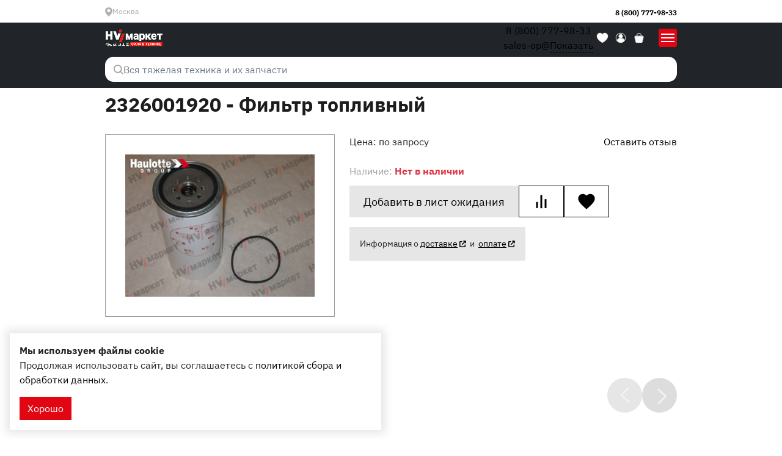

--- FILE ---
content_type: text/html; charset=UTF-8
request_url: https://hv-market.ru/catalog/product/2326001920-filtr-toplivnyi
body_size: 49835
content:
<!DOCTYPE html>
<html lang="ru">

<head>
	<meta charset="utf-8">
<meta http-equiv="X-UA-Compatible" content="IE=edge">
<meta name="viewport" content="width=device-width, initial-scale=1.0, minimum-scale=1.0, maximum-scale=1.0, user-scalable=no">

<title>2326001920 - Фильтр топливный купить в Москве. Запасные Части в каталоге HV-market с доставкой по России.</title>
<meta name="description" content="Купить 2326001920 - Фильтр топливный с доставкой. Большой ассортимент, выгодные цены! Звоните по телефону 8 (800) 500-60-14.">
<meta name="keywords" content="">

<meta property="og:url" content="https://hv-market.ru/catalog/product/2326001920-filtr-toplivnyi" />
<meta property="og:title" content="2326001920 - Фильтр топливный купить в Москве. Запасные Части в каталоге HV-market с доставкой по России." />
<meta property="og:description" content="Купить 2326001920 - Фильтр топливный с доставкой. Большой ассортимент, выгодные цены! Звоните по телефону 8 (800) 500-60-14." />
	<meta property="og:image" content="https://hv-market.ru/system/App/Models/Product-3/3024/cover/main/big/2326001920-filtr-toplivnyi-876.jpg" />


	<link rel="canonical" href="https://hv-market.ru/catalog/product/2326001920-filtr-toplivnyi" />

<meta name="theme-color" content="#E20613">
<link rel="apple-touch-icon" sizes="48x48" href="/assets/_frontend/images/icons/favicons/icon-48x48.png">
<link rel="apple-touch-icon" sizes="72x72" href="/assets/_frontend/images/icons/favicons/icon-72x72.png">
<link rel="apple-touch-icon" sizes="96x96" href="/assets/_frontend/images/icons/favicons/icon-96x96.png">
<link rel="apple-touch-icon" sizes="128x128" href="/assets/_frontend/images/icons/favicons/icon-128x128.png">
<link rel="apple-touch-icon" sizes="144x144" href="/assets/_frontend/images/icons/favicons/icon-144x144.png">
<link rel="apple-touch-icon" sizes="152x152" href="/assets/_frontend/images/icons/favicons/icon-152x152.png">
<link rel="icon" type="image/png" sizes="192x192" href="/assets/_frontend/images/icons/favicons/icon-192x192.png">
<link rel="icon" type="image/png" sizes="384x384" href="/assets/_frontend/images/icons/favicons/icon-384x384.png">
<link rel="icon" type="image/png" sizes="512x512" href="/assets/_frontend/images/icons/favicons/icon-512x512.png">
<link rel="shortcut icon" href="/favicon.svg" type="image/x-icon">
<link rel="stylesheet" href="/assets/_frontend/build/app.css?id=7c72fe623826f9ea16769f61e1e01d27">

	<link rel="stylesheet" href="/assets/_frontend/build/app_test.css?id=df125ccfeb0a74bcc9db01dedb13c2b4">

	<style>.fa-hand-pointer::before{content:"\f25a";}.fad.fa-hand-pointer::after,.fa-duotone.fa-hand-pointer::after{content:"\f25a\f25a";}.fa-dollar-sign::before{content:"\24";}.fad.fa-dollar-sign::after,.fa-duotone.fa-dollar-sign::after{content:"\24\24";}.fa-truck::before{content:"\f0d1";}.fad.fa-truck::after,.fa-duotone.fa-truck::after{content:"\f0d1\f0d1";}.fa-taxi-bus::before{content:"\e298";}.fad.fa-taxi-bus::after,.fa-duotone.fa-taxi-bus::after{content:"\e298\e298";}.fa-cars::before{content:"\f85b";}.fad.fa-cars::after,.fa-duotone.fa-cars::after{content:"\f85b\f85b";}.fa-screwdriver-wrench::before{content:"\f7d9";}.fad.fa-screwdriver-wrench::after,.fa-duotone.fa-screwdriver-wrench::after{content:"\f7d9\f7d9";}.fa-chevrons-right::before{content:"\f324";}.fad.fa-chevrons-right::after,.fa-duotone.fa-chevrons-right::after{content:"\f324\f324";}.fa-check::before{content:"\f00c";}.fad.fa-check::after,.fa-duotone.fa-check::after{content:"\f00c\f00c";}.fa-chevron-right::before{content:"\f054";}.fad.fa-chevron-right::after,.fa-duotone.fa-chevron-right::after{content:"\f054\f054";}.fa-chevron-left::before{content:"\f053";}.fad.fa-chevron-left::after,.fa-duotone.fa-chevron-left::after{content:"\f053\f053";}.fa-chevron-up::before{content:"\f077";}.fad.fa-chevron-up::after,.fa-duotone.fa-chevron-up::after{content:"\f077\f077";}.fa-chevron-down::before{content:"\f078";}.fad.fa-chevron-down::after,.fa-duotone.fa-chevron-down::after{content:"\f078\f078";}.fa-pen::before{content:"\f304";}.fad.fa-pen::after,.fa-duotone.fa-pen::after{content:"\f304\f304";}.fa-whatsapp:before{content:"\f232";}.fa-vk:before{content:"\f189";}.fa-facebook:before{content:"\f09a";}.fa-instagram:before{content:"\f16d";}.fa-telegram:before{content:"\f2c6";}.fa-odnoklassniki:before{content:"\f263";}.fa-viber:before{content:"\f409";}.fa-location-dot::before{content:"\f3c5";}.fad.fa-location-dot::after,.fa-duotone.fa-location-dot::after{content:"\f3c5\f3c5";}.fa-clock::before{content:"\f017";}.fad.fa-clock::after,.fa-duotone.fa-clock::after{content:"\f017\f017";}.fa-list::before{content:"\f03a";}.fad.fa-list::after,.fa-duotone.fa-list::after{content:"\f03a\f03a";}.fa-user::before{content:"\f007";}.fad.fa-user::after,.fa-duotone.fa-user::after{content:"\f007\f007";}.fa-search::before{content:"\f002";}.fad.fa-search::after,.fa-duotone.fa-search::after{content:"\f002\f002";}.fa-code-compare::before{content:"\e13a";}.fad.fa-code-compare::after,.fa-duotone.fa-code-compare::after{content:"\e13a\e13a";}.fa-basket-shopping::before{content:"\f291";}.fad.fa-basket-shopping::after,.fa-duotone.fa-basket-shopping::after{content:"\f291\f291";}.fa-user-secret::before{content:"\f21b";}.fad.fa-user-secret::after,.fa-duotone.fa-user-secret::after{content:"\f21b\f21b";}.fa-phone::before{content:"\f095";}.fad.fa-phone::after,.fa-duotone.fa-phone::after{content:"\f095\f095";}.fa-envelope-open-text::before{content:"\f658";}.fad.fa-envelope-open-text::after,.fa-duotone.fa-envelope-open-text::after{content:"\f658\f658";}.fa-heart::before{content:"\f004";}.fad.fa-heart::after,.fa-duotone.fa-heart::after{content:"\f004\f004";}.fa-home::before{content:"\f015";}.fad.fa-home::after,.fa-duotone.fa-home::after{content:"\f015\f015";}.fa-times::before{content:"\f00d";}.fad.fa-times::after,.fa-duotone.fa-times::after{content:"\f00d\f00d";}.fa-trash::before{content:"\f1f8";}.fad.fa-trash::after,.fa-duotone.fa-trash::after{content:"\f1f8\f1f8";}.fa-spinner-third::before{content:"\f3f4";}.fad.fa-spinner-third::after,.fa-duotone.fa-spinner-third::after{content:"\f3f4\f3f4";}.fa-screwdriver-wrench::before{content:"\f7d9";}.fad.fa-screwdriver-wrench::after,.fa-duotone.fa-screwdriver-wrench::after{content:"\f7d9\f7d9";}.fa-gears::before{content:"\f085";}.fad.fa-gears::after,.fa-duotone.fa-gears::after{content:"\f085\f085";}.fa-truck-tow::before{content:"\e2b8";}.fad.fa-truck-tow::after,.fa-duotone.fa-truck-tow::after{content:"\e2b8\e2b8";}.fa-cars::before{content:"\f85b";}.fad.fa-cars::after,.fa-duotone.fa-cars::after{content:"\f85b\f85b";}.fa-truck-fast::before{content:"\f48b";}.fad.fa-truck-fast::after,.fa-duotone.fa-truck-fast::after{content:"\f48b\f48b";}.fa-taxi-bus::before{content:"\e298";}.fad.fa-taxi-bus::after,.fa-duotone.fa-taxi-bus::after{content:"\e298\e298";}.fa-cart-shopping::before{content:"\f07a";}.fad.fa-cart-shopping::after,.fa-duotone.fa-cart-shopping::after{content:"\f07a\f07a";}.fa-sign-out::before{content:"\f08b";}.fad.fa-sign-out::after,.fa-duotone.fa-sign-out::after{content:"\f08b\f08b";}.fa-shield-exclamation::before{content:"\e247";}.fad.fa-shield-exclamation::after,.fa-duotone.fa-shield-exclamation::after{content:"\e247\e247";}.fa-shield-check::before{content:"\f2f7";}.fad.fa-shield-check::after,.fa-duotone.fa-shield-check::after{content:"\f2f7\f2f7";}.fa-calendar::before{content:"\f133";}.fad.fa-calendar::after,.fa-duotone.fa-calendar::after{content:"\f133\f133";}.fa-youtube:before{content:"\f167";}.fa-memo-circle-info::before{content:"\e49a";}.fad.fa-memo-circle-info::after,.fa-duotone.fa-memo-circle-info::after{content:"\e49a\e49a";}.fa-badge-percent::before{content:"\f646";}.fad.fa-badge-percent::after,.fa-duotone.fa-badge-percent::after{content:"\f646\f646";}.fa-chart-simple::before{content:"\e473";}.fad.fa-chart-simple::after,.fa-duotone.fa-chart-simple::after{content:"\e473\e473";}.fa-spinner::before{content:"\f110";}.fad.fa-spinner::after,.fa-duotone.fa-spinner::after{content:"\f110\f110";}.fa-exclamation::before{content:"\21";}.fad.fa-exclamation::after,.fa-duotone.fa-exclamation::after{content:"\21\21";}.fa-exclamation-circle::before{content:"\f06a";}.fad.fa-exclamation-circle::after,.fa-duotone.fa-exclamation-circle::after{content:"\f06a\f06a";}.fa-filters::before{content:"\e17e";}.fad.fa-filters::after,.fa-duotone.fa-filters::after{content:"\e17e\e17e";}.fa-warning::before{content:"\f071";}.fad.fa-warning::after,.fa-duotone.fa-warning::after{content:"\f071\f071";}.fa-arrow-right::before{content:"\f061";}.fad.fa-arrow-right::after,.fa-duotone.fa-arrow-right::after{content:"\f061\f061";}.fa-xmark::before{content:"\f00d";}.fad.fa-xmark::after,.fa-duotone.fa-xmark::after{content:"\f00d\f00d";}.fa-angle-right::before{content:"\f105";}.fad.fa-angle-right::after,.fa-duotone.fa-angle-right::after{content:"\f105\f105";}.fa-file-invoice::before{content:"\f570";}.fad.fa-file-invoice::after,.fa-duotone.fa-file-invoice::after{content:"\f570\f570";}.fa-external-link::before{content:"\f08e";}.fad.fa-external-link::after,.fa-duotone.fa-external-link::after{content:"\f08e\f08e";}.fa-times-circle::before{content:"\f057";}.fad.fa-times-circle::after,.fa-duotone.fa-times-circle::after{content:"\f057\f057";}.fa-cart-arrow-down::before{content:"\f218";}.fad.fa-cart-arrow-down::after,.fa-duotone.fa-cart-arrow-down::after{content:"\f218\f218";}.fa-building::before{content:"\f1ad";}.fad.fa-building::after,.fa-duotone.fa-building::after{content:"\f1ad\f1ad";}.fa-plus::before{content:"\2b";}.fad.fa-plus::after,.fa-duotone.fa-plus::after{content:"\2b\2b";}.fa-minus::before{content:"\f068";}.fad.fa-minus::after,.fa-duotone.fa-minus::after{content:"\f068\f068";}.fa-rouble::before{content:"\f158";}.fad.fa-rouble::after,.fa-duotone.fa-rouble::after{content:"\f158\f158";}.fa-caret-down::before{content:"\f0d7";}.fad.fa-caret-down::after,.fa-duotone.fa-caret-down::after{content:"\f0d7\f0d7";}</style>

<script>
	window.App = {"csrf":null,"ymId":"94356884","themeColor":"#E20613","setLocation":true,"domainCity":false,"domain":"hv-market.ru","ct":{"mid":"s384sgw4"},"ymap":{"token":"d8d6261c-6dd7-4fba-87a3-97ba4f45fe20","token_suggest":"e22123e1-a92d-4638-bdd9-c708a9bd7fcd"},"recaptcha":{"sitekey":"6Lcb1c0qAAAAAHKXhPzhlJxbD_MN_Z_LZqqGzVo6"}}
</script>



	<script type="application/ld+json">{"@context":"http:\/\/schema.org","@type":"BreadcrumbList","itemListElement":[{"@type":"ListItem","position":1,"item":{"@id":"\/","name":"\u0413\u043b\u0430\u0432\u043d\u0430\u044f"}},{"@type":"ListItem","position":2,"item":{"@id":"https:\/\/hv-market.ru\/catalog","name":"\u041a\u0430\u0442\u0430\u043b\u043e\u0433"}},{"@type":"ListItem","position":3,"item":{"@id":"https:\/\/hv-market.ru\/catalog\/zapasnye-casti","name":"\u0417\u0430\u043f\u0430\u0441\u043d\u044b\u0435 \u0427\u0430\u0441\u0442\u0438"}},{"@type":"ListItem","position":4,"item":{"@id":"https:\/\/hv-market.ru\/catalog\/product\/2326001920-filtr-toplivnyi","name":"2326001920 - \u0424\u0438\u043b\u044c\u0442\u0440 \u0442\u043e\u043f\u043b\u0438\u0432\u043d\u044b\u0439"}}]}</script>

	<script type="application/ld+json">{"@context":"https:\/\/schema.org\/","@type":"Product","name":"2326001920 - \u0424\u0438\u043b\u044c\u0442\u0440 \u0442\u043e\u043f\u043b\u0438\u0432\u043d\u044b\u0439","image":"https:\/\/hv-market.ru\/system\/App\/Models\/Product-3\/3024\/cover\/main\/big\/2326001920-filtr-toplivnyi-876.jpg","url":"https:\/\/hv-market.ru\/catalog\/product\/2326001920-filtr-toplivnyi","category":"\u0417\u0430\u043f\u0430\u0441\u043d\u044b\u0435 \u0427\u0430\u0441\u0442\u0438","offers":{"availability":"https:\/\/schema.org\/SoldOut"}}</script>



<meta name="google-site-verification" content="Axpwl8F2SrC_wHQjpRZtnN273EDq6FOgzqaVTgn0p_0" />
	<!-- Google Tag Manager -->
	<script>(function(w,d,s,l,i){w[l]=w[l]||[];w[l].push({'gtm.start':
				new Date().getTime(),event:'gtm.js'});var f=d.getElementsByTagName(s)[0],
			j=d.createElement(s),dl=l!='dataLayer'?'&l='+l:'';j.async=true;j.src=
			'https://www.googletagmanager.com/gtm.js?id='+i+dl;f.parentNode.insertBefore(j,f);
		})(window,document,'script','dataLayer','GTM-58J7KM3T');</script>
	<!-- End Google Tag Manager -->
	<!-- Google tag (gtag.js) -->
	<script async src="https://www.googletagmanager.com/gtag/js?id=G-S8P4GQCH9M"></script>
	<script>
		window.dataLayer = window.dataLayer || [];
		function gtag(){dataLayer.push(arguments);}
		gtag('js', new Date());

		gtag('config', 'G-S8P4GQCH9M');
	</script>

</head>

<body class="
	
	ab-test
	
	
	ab-test--home
	
	
	
">

<!-- Google Tag Manager (noscript) -->
<noscript><iframe src="https://www.googletagmanager.com/ns.html?id=GTM-58J7KM3T" height="0" width="0" style="display:none;visibility:hidden"></iframe></noscript>
<!-- End Google Tag Manager (noscript) -->

<div class="wrapper">
	<header class="header ">
	<div class="header-wrapper">
		<div class="header-desktop">
			<div class="header-top">
	<div class="container">
		<div class="header-top--content">
			<div class="location-area">
	<ul class="list list-icon">
		<li class="list-item vg-dropdown">
			<i class="icon"><svg width="12" height="15" viewBox="0 0 12 15" fill="none" xmlns="http://www.w3.org/2000/svg">
<path d="M6.00001 2.59346C4.24592 2.59346 2.81887 3.89236 2.81887 5.4889C2.81887 7.08537 4.24592 8.3842 6.00001 8.3842C7.75408 8.3842 9.18113 7.08538 9.18113 5.4889C9.18112 3.89235 7.75407 2.59346 6.00001 2.59346ZM6.00001 7.88899C4.54593 7.88899 3.36294 6.81232 3.36294 5.4889C3.36294 4.1654 4.54593 3.08866 6.00001 3.08866C7.45409 3.08866 8.63706 4.1654 8.63706 5.4889C8.63706 6.81232 7.45409 7.88899 6.00001 7.88899ZM10.2505 1.61758C9.18655 0.643103 7.78964 0.0768225 6.29202 0.0076275V0L5.70805 0.0005475V0.0076275C4.2104 0.0768225 2.81343 0.64308 1.74954 1.61758C0.621333 2.65095 0 4.02244 0 5.47937C0 10.243 5.22819 14.4058 5.82433 14.8647L6.00001 15L6.1757 14.8647C6.77183 14.4058 12 10.243 12 5.47937C12 4.02244 11.3787 2.65096 10.2505 1.61758ZM6.00001 14.3483C4.93803 13.4958 0.544058 9.71242 0.544058 5.47937C0.544058 2.74993 2.98348 0.51429 5.98194 0.49575L5.99747 0.495615L6.01812 0.49575C9.01656 0.51429 11.4559 2.74993 11.4559 5.47937C11.4559 9.71244 7.06196 13.4958 6.00001 14.3483Z" fill="#ADADAD"/>
<path fill-rule="evenodd" clip-rule="evenodd" d="M6.00001 14.3483C4.93803 13.4958 0.544058 9.71242 0.544058 5.47937C0.544058 2.74993 2.98348 0.51429 5.98194 0.49575L5.99747 0.495615L6.01812 0.49575C9.01656 0.51429 11.4559 2.74993 11.4559 5.47937C11.4559 9.71244 7.06196 13.4958 6.00001 14.3483ZM2.81887 5.4889C2.81887 3.89236 4.24592 2.59346 6.00001 2.59346C7.75407 2.59346 9.18112 3.89235 9.18113 5.4889C9.18113 7.08538 7.75408 8.3842 6.00001 8.3842C4.24592 8.3842 2.81887 7.08537 2.81887 5.4889Z" fill="#ADADAD"/>
</svg>
</i>
			<a href="#" data-toggle="vg-dropdown"><span data-location-city>Москва</span></a>

			<div class="vg-dropdown-content location-content">
				<div class="location-content--wrapper" id="location-city" data-scrollbar data-always-show-tracks="true">
					<ul class="list list-column">
													<li class="list-item">
								<a class="set-city cursor-pointer" data-id="13">Москва</a>
							</li>
													<li class="list-item">
								<a class="set-city cursor-pointer" data-id="12">Санкт-Петербург</a>
							</li>
													<li class="list-item">
								<a class="set-city cursor-pointer" data-id="11">Екатеринбург</a>
							</li>
													<li class="list-item">
								<a class="set-city cursor-pointer" data-id="10">Ростов-на-Дону</a>
							</li>
													<li class="list-item">
								<a class="set-city cursor-pointer" data-id="9">Краснодар</a>
							</li>
													<li class="list-item">
								<a class="set-city cursor-pointer" data-id="8">Нижний Новгород</a>
							</li>
													<li class="list-item">
								<a class="set-city cursor-pointer" data-id="7">Казань</a>
							</li>
													<li class="list-item">
								<a class="set-city cursor-pointer" data-id="6">Липецк</a>
							</li>
													<li class="list-item">
								<a class="set-city cursor-pointer" data-id="5">Тамбов</a>
							</li>
													<li class="list-item">
								<a class="set-city cursor-pointer" data-id="4">Белгород</a>
							</li>
													<li class="list-item">
								<a class="set-city cursor-pointer" data-id="3">Воронеж</a>
							</li>
													<li class="list-item">
								<a class="set-city cursor-pointer" data-id="2">Новосибирск</a>
							</li>
													<li class="list-item">
								<a class="set-city cursor-pointer" data-id="1">Хабаровск</a>
							</li>
													<li class="list-item">
								<a class="set-city cursor-pointer" data-id="14">Самара</a>
							</li>
											</ul>
				</div>
			</div>
		</li>
	</ul>
</div>

			<div class="contacts-area">
				<ul class="list list-contacts">
											<li class="list-item">
							<a href="tel:88007779833">8 (800) 777-98-33</a>
						</li>
					
											<li class="list-item">
							<a href="mailto:sales@hv-market.ru" target="_blank">sales@hv-market.ru</a>
						</li>
									</ul>
			</div>

		</div>
	</div>
</div>
			<div class="header-center">
	<div class="container">
		<div class="header-center--content">
			<div class="logo-area">
				<div class="logo">
					<div class="logo-image">
						<a href="https://hv-market.ru" class="logo">
		<picture>
						<source srcset="/assets/_frontend/images/test/logo/logo-mini.png?v=2" type="image/png?v=2">
					<source srcset="/assets/_frontend/images/test/logo/logo-mini.webp?v=2" type="image/webp?v=2">
				<img src="/assets/_frontend/images/test/logo/logo-mini.webp?v=2" alt="HV Market" class="img-fluid" loading="lazy">
	</picture>
</a>
					</div>
					<div class="logo-slogan">
						Продажа, аренда и сервисное обслуживание спецтехники
					</div>
				</div>
			</div>

			<div class="search-area">
				<div class="search search-advance" id="search-advanced">
	<form action="https://hv-market.ru/search" method="get" role="search" autocomplete="off">
		<label>
			<input type="search" name="search" data-vg-toggle="search" placeholder="Поиск по сайту" value="" required>
			<button type="submit">
				<i class="icon"><svg width="18" height="17" viewBox="0 0 18 17" fill="none" xmlns="http://www.w3.org/2000/svg">
	<path fill-rule="evenodd" clip-rule="evenodd" d="M13.2828 11.9129C14.3314 10.6625 14.9308 9.11662 14.9308 7.46492C14.9308 5.604 14.2059 3.85508 12.8902 2.54062C11.5746 1.22615 9.82568 0.5 7.96479 0.5C6.1039 0.5 4.35501 1.22492 3.04058 2.54062C1.72614 3.85631 1 5.604 1 7.46492C1 9.32585 1.72491 11.0748 3.04058 12.3905C4.35624 13.7062 6.10513 14.4311 7.96479 14.4311C9.61645 14.4311 11.1623 13.8317 12.4127 12.7831L15.9486 16.3191C16.0693 16.4397 16.2268 16.5 16.3843 16.5C16.5419 16.5 16.6994 16.4397 16.82 16.3203C17.06 16.0803 17.06 15.6902 16.82 15.4502L13.2828 11.9129ZM7.96479 13.2003C9.49707 13.2003 10.937 12.6034 12.0201 11.5203C13.1032 10.4372 13.7001 8.99723 13.7001 7.46492C13.7001 5.93385 13.1032 4.49385 12.0201 3.41077C10.937 2.32646 9.49707 1.73077 7.96479 1.73077C6.43374 1.73077 4.99377 2.32769 3.91071 3.41077C2.82643 4.49262 2.23075 5.93385 2.23075 7.46492C2.23075 8.99723 2.82766 10.4372 3.91071 11.5203C4.99254 12.6046 6.43374 13.2003 7.96479 13.2003Z" fill="#E20714" stroke="white" stroke-width="0.2"></path>
</svg>
</i>
			</button>
		</label>
	</form>

	<div class="search-result">
		<div class="container position-relative">
			<a href="#" data-vg-dismiss="search" class="search-result--cross"><i class="icon icon-cross icon-gray"></i></a>

			<div class="search-result--wrapper">
				<div class="font-weight-bold h4 mb-4">Результаты поиска</div>
				<div class="search-result--content scrollbar"></div>
			</div>
		</div>
	</div>
</div>

			</div>

			<div class="tools-area">
				<ul class="list list-catalog-tools catalog-tools">
	<li class="list-item catalog-tools--compare">
		<a href="https://hv-market.ru/compare"
		   data-compare data-counter="products"
		   data-cnt="0"
		>
			<span class="icons">
				<i class="icon"><svg width="18" height="19" viewBox="0 0 18 19" fill="none" xmlns="http://www.w3.org/2000/svg">
<path d="M17.5909 17.6816H0.409103C0.182978 17.6816 0 17.8646 0 18.0907C0 18.3169 0.182978 18.4998 0.409103 18.4998H17.5909C17.817 18.4998 18 18.3169 18 18.0907C18 17.8646 17.817 17.6816 17.5909 17.6816Z" fill="#1C1C1C"/>
<path d="M4.09109 16.0454H6.54563C7.44809 16.0454 8.182 15.3115 8.182 14.409V2.13634C8.18196 1.23387 7.44809 0.5 6.54563 0.5H4.09109C3.18858 0.5 2.45471 1.23387 2.45471 2.13637V14.4091C2.45471 15.3115 3.18858 16.0454 4.09109 16.0454ZM3.27288 2.13637C3.27288 1.68535 3.64003 1.31821 4.09105 1.31821H6.54559C6.99661 1.31821 7.36376 1.68535 7.36376 2.13637V14.4091C7.36376 14.8601 6.99661 15.2273 6.54559 15.2273H4.09105C3.64003 15.2273 3.27288 14.8601 3.27288 14.4091V2.13637Z" fill="#1C1C1C"/>
<path d="M3.27288 2.13637C3.27288 1.68535 3.64003 1.31821 4.09105 1.31821H6.54559C6.99661 1.31821 7.36376 1.68535 7.36376 2.13637V14.4091C7.36376 14.8601 6.99661 15.2273 6.54559 15.2273H4.09105C3.64003 15.2273 3.27288 14.8601 3.27288 14.4091V2.13637Z" fill="#1C1C1C"/>
<path d="M11.4507 16.0456H13.9132C14.8133 16.0456 15.5456 15.3133 15.5456 14.4132V7.04156C15.5456 6.14148 14.8133 5.40918 13.9132 5.40918H11.4507C10.5507 5.40922 9.81836 6.14152 9.81836 7.04156V14.4132C9.81836 15.3133 10.5507 16.0456 11.4507 16.0456ZM10.6365 7.04156C10.6365 6.59254 11.0017 6.22739 11.4507 6.22739H13.9132C14.3623 6.22739 14.7274 6.59254 14.7274 7.04156V14.4132C14.7274 14.8622 14.3623 15.2273 13.9132 15.2273H11.4507C11.0017 15.2273 10.6365 14.8622 10.6365 14.4132V7.04156Z" fill="#1C1C1C"/>
<path d="M10.6365 7.04156C10.6365 6.59254 11.0017 6.22739 11.4507 6.22739H13.9132C14.3623 6.22739 14.7274 6.59254 14.7274 7.04156V14.4132C14.7274 14.8622 14.3623 15.2273 13.9132 15.2273H11.4507C11.0017 15.2273 10.6365 14.8622 10.6365 14.4132V7.04156Z" fill="#1C1C1C"/>
</svg>
</i>
			</span>
			<span class="title">Сравнение</span>
		</a>
	</li>

	<li class="list-item catalog-tools--user">
		
		<a href="https://hv-market.ru/login">
			<span class="icons">
				<i class="icon desktop"><svg width="18" height="22" viewBox="0 0 18 22" fill="none" xmlns="http://www.w3.org/2000/svg">
<path fill-rule="evenodd" clip-rule="evenodd" d="M4.49997 5C4.49997 3.80653 4.97408 2.66193 5.81799 1.81802C6.66191 0.974106 7.8065 0.5 8.99997 0.5C10.1934 0.5 11.338 0.974106 12.182 1.81802C13.0259 2.66193 13.5 3.80653 13.5 5C13.5 6.19347 13.0259 7.33807 12.182 8.18198C11.338 9.02589 10.1934 9.5 8.99997 9.5C7.8065 9.5 6.66191 9.02589 5.81799 8.18198C4.97408 7.33807 4.49997 6.19347 4.49997 5ZM0.750974 19.105C0.784694 16.9395 1.66862 14.8741 3.21193 13.3546C4.75525 11.8351 6.83419 10.9834 8.99997 10.9834C11.1658 10.9834 13.2447 11.8351 14.788 13.3546C16.3313 14.8741 17.2153 16.9395 17.249 19.105C17.2516 19.2508 17.2116 19.3942 17.134 19.5176C17.0564 19.641 16.9445 19.7392 16.812 19.8C14.3611 20.9237 11.6961 21.5037 8.99997 21.5C6.21397 21.5 3.56697 20.892 1.18797 19.8C1.05546 19.7392 0.943549 19.641 0.865936 19.5176C0.788323 19.3942 0.748373 19.2508 0.750974 19.105Z" fill="#000000"/>
</svg>
</i>
				<i class="icon mobile"><svg width="30" height="30" viewBox="0 0 30 30" fill="none" xmlns="http://www.w3.org/2000/svg">
<path d="M14.9999 7C13.4029 7.00147 11.8429 7.47997 10.5202 8.37402C9.19748 9.26807 8.17258 10.5368 7.57715 12.0173C6.98173 13.4977 6.84298 15.1222 7.17874 16.682C7.51449 18.2419 8.30941 19.6658 9.46136 20.7708L9.49339 20.8001C10.9782 22.2123 12.9498 23 14.9999 23C17.05 23 19.0215 22.2123 20.5064 20.8001L20.5384 20.7708C21.6904 19.6658 22.4853 18.2419 22.821 16.682C23.1568 15.1222 23.018 13.4977 22.4226 12.0173C21.8272 10.5368 20.8023 9.26807 19.4796 8.37402C18.1569 7.47997 16.5969 7.00147 14.9999 7ZM9.92847 20.4774V18.7334C9.92847 18.0969 10.1816 17.4864 10.6321 17.0364C11.0826 16.5863 11.6936 16.3334 12.3307 16.3334H17.669C18.3062 16.3334 18.9172 16.5863 19.3677 17.0364C19.8182 17.4864 20.0713 18.0969 20.0713 18.7334V20.4774C18.6925 21.7559 16.881 22.4664 14.9999 22.4664C13.1188 22.4664 11.3072 21.7559 9.92847 20.4774ZM20.6051 19.9308V18.7334C20.6051 17.9555 20.2958 17.2093 19.7452 16.6592C19.1945 16.1091 18.4477 15.8001 17.669 15.8001H12.3307C11.552 15.8001 10.8052 16.1091 10.2546 16.6592C9.70397 17.2093 9.39463 17.9555 9.39463 18.7334V19.9308C8.4433 18.8531 7.82343 17.524 7.60942 16.103C7.3954 14.6821 7.59634 13.2296 8.1881 11.9199C8.77987 10.6102 9.73733 9.49893 10.9456 8.71942C12.1539 7.9399 13.5616 7.52527 14.9999 7.52527C16.4382 7.52527 17.8459 7.9399 19.0542 8.71942C20.2624 9.49893 21.2199 10.6102 21.8117 11.9199C22.4034 13.2296 22.6044 14.6821 22.3903 16.103C22.1763 17.524 21.5565 18.8531 20.6051 19.9308Z" fill="white"/>
<path d="M9.92847 20.4774V18.7334C9.92847 18.0969 10.1816 17.4864 10.6321 17.0364C11.0826 16.5863 11.6936 16.3334 12.3307 16.3334H17.669C18.3062 16.3334 18.9172 16.5863 19.3677 17.0364C19.8182 17.4864 20.0713 18.0969 20.0713 18.7334V20.4774C18.6925 21.7559 16.881 22.4664 14.9999 22.4664C13.1188 22.4664 11.3072 21.7559 9.92847 20.4774Z" fill="white"/>
<path d="M14.9999 7C13.4029 7.00147 11.8429 7.47997 10.5202 8.37402C9.19748 9.26807 8.17258 10.5368 7.57715 12.0173C6.98173 13.4977 6.84298 15.1222 7.17874 16.682C7.51449 18.2419 8.30941 19.6658 9.46136 20.7708L9.49339 20.8001C10.9782 22.2123 12.9498 23 14.9999 23C17.05 23 19.0215 22.2123 20.5064 20.8001L20.5384 20.7708C21.6904 19.6658 22.4853 18.2419 22.821 16.682C23.1568 15.1222 23.018 13.4977 22.4226 12.0173C21.8272 10.5368 20.8023 9.26807 19.4796 8.37402C18.1569 7.47997 16.5969 7.00147 14.9999 7ZM9.92847 20.4774V18.7334C9.92847 18.0969 10.1816 17.4864 10.6321 17.0364C11.0826 16.5863 11.6936 16.3334 12.3307 16.3334H17.669C18.3062 16.3334 18.9172 16.5863 19.3677 17.0364C19.8182 17.4864 20.0713 18.0969 20.0713 18.7334V20.4774C18.6925 21.7559 16.881 22.4664 14.9999 22.4664C13.1188 22.4664 11.3072 21.7559 9.92847 20.4774ZM20.6051 19.9308V18.7334C20.6051 17.9555 20.2958 17.2093 19.7452 16.6592C19.1945 16.1091 18.4477 15.8001 17.669 15.8001H12.3307C11.552 15.8001 10.8052 16.1091 10.2546 16.6592C9.70397 17.2093 9.39463 17.9555 9.39463 18.7334V19.9308C8.4433 18.8531 7.82343 17.524 7.60942 16.103C7.3954 14.6821 7.59634 13.2296 8.1881 11.9199C8.77987 10.6102 9.73733 9.49893 10.9456 8.71942C12.1539 7.9399 13.5616 7.52527 14.9999 7.52527C16.4382 7.52527 17.8459 7.9399 19.0542 8.71942C20.2624 9.49893 21.2199 10.6102 21.8117 11.9199C22.4034 13.2296 22.6044 14.6821 22.3903 16.103C22.1763 17.524 21.5565 18.8531 20.6051 19.9308Z" stroke="white" stroke-width="0.334477"/>
<path d="M9.92847 20.4774V18.7334C9.92847 18.0969 10.1816 17.4864 10.6321 17.0364C11.0826 16.5863 11.6936 16.3334 12.3307 16.3334H17.669C18.3062 16.3334 18.9172 16.5863 19.3677 17.0364C19.8182 17.4864 20.0713 18.0969 20.0713 18.7334V20.4774C18.6925 21.7559 16.881 22.4664 14.9999 22.4664C13.1188 22.4664 11.3072 21.7559 9.92847 20.4774Z" stroke="white" stroke-width="0.334477"/>
<path d="M14.9964 9C14.3371 9 13.6927 9.1955 13.1445 9.56177C12.5964 9.92804 12.1691 10.4486 11.9168 11.0577C11.6645 11.6668 11.5985 12.337 11.7271 12.9836C11.8558 13.6302 12.1732 14.2242 12.6394 14.6904C13.1056 15.1565 13.6995 15.474 14.3461 15.6026C14.9927 15.7312 15.6629 15.6652 16.272 15.4129C16.8811 15.1606 17.4017 14.7334 17.768 14.1852C18.1343 13.6371 18.3298 12.9926 18.3298 12.3333C18.3298 11.4493 17.9786 10.6014 17.3534 9.97631C16.7283 9.35119 15.8805 9 14.9964 9ZM14.9964 15.1111C14.447 15.1111 13.91 14.9482 13.4532 14.643C12.9964 14.3377 12.6403 13.9039 12.4301 13.3963C12.2198 12.8888 12.1648 12.3303 12.272 11.7914C12.3792 11.2526 12.6438 10.7576 13.0322 10.3691C13.4207 9.98067 13.9157 9.71611 14.4545 9.60893C14.9933 9.50175 15.5519 9.55676 16.0594 9.767C16.567 9.97724 17.0008 10.3333 17.3061 10.7901C17.6113 11.2469 17.7742 11.7839 17.7742 12.3333C17.7742 13.07 17.4815 13.7766 16.9606 14.2975C16.4397 14.8185 15.7331 15.1111 14.9964 15.1111Z" fill="white"/>
<path d="M14.9964 15.1111C14.447 15.1111 13.91 14.9482 13.4532 14.643C12.9964 14.3377 12.6403 13.9039 12.4301 13.3963C12.2198 12.8888 12.1648 12.3303 12.272 11.7914C12.3792 11.2526 12.6438 10.7576 13.0322 10.3691C13.4207 9.98067 13.9157 9.71611 14.4545 9.60893C14.9933 9.50175 15.5519 9.55676 16.0594 9.767C16.567 9.97724 17.0008 10.3333 17.3061 10.7901C17.6113 11.2469 17.7742 11.7839 17.7742 12.3333C17.7742 13.07 17.4815 13.7766 16.9606 14.2975C16.4397 14.8185 15.7331 15.1111 14.9964 15.1111Z" fill="white"/>
<path d="M14.9964 9C14.3371 9 13.6927 9.1955 13.1445 9.56177C12.5964 9.92804 12.1691 10.4486 11.9168 11.0577C11.6645 11.6668 11.5985 12.337 11.7271 12.9836C11.8558 13.6302 12.1732 14.2242 12.6394 14.6904C13.1056 15.1565 13.6995 15.474 14.3461 15.6026C14.9927 15.7312 15.6629 15.6652 16.272 15.4129C16.8811 15.1606 17.4017 14.7334 17.768 14.1852C18.1343 13.6371 18.3298 12.9926 18.3298 12.3333C18.3298 11.4493 17.9786 10.6014 17.3534 9.97631C16.7283 9.35119 15.8805 9 14.9964 9ZM14.9964 15.1111C14.447 15.1111 13.91 14.9482 13.4532 14.643C12.9964 14.3377 12.6403 13.9039 12.4301 13.3963C12.2198 12.8888 12.1648 12.3303 12.272 11.7914C12.3792 11.2526 12.6438 10.7576 13.0322 10.3691C13.4207 9.98067 13.9157 9.71611 14.4545 9.60893C14.9933 9.50175 15.5519 9.55676 16.0594 9.767C16.567 9.97724 17.0008 10.3333 17.3061 10.7901C17.6113 11.2469 17.7742 11.7839 17.7742 12.3333C17.7742 13.07 17.4815 13.7766 16.9606 14.2975C16.4397 14.8185 15.7331 15.1111 14.9964 15.1111Z" stroke="white" stroke-width="0.334477"/>
<path d="M14.9964 15.1111C14.447 15.1111 13.91 14.9482 13.4532 14.643C12.9964 14.3377 12.6403 13.9039 12.4301 13.3963C12.2198 12.8888 12.1648 12.3303 12.272 11.7914C12.3792 11.2526 12.6438 10.7576 13.0322 10.3691C13.4207 9.98067 13.9157 9.71611 14.4545 9.60893C14.9933 9.50175 15.5519 9.55676 16.0594 9.767C16.567 9.97724 17.0008 10.3333 17.3061 10.7901C17.6113 11.2469 17.7742 11.7839 17.7742 12.3333C17.7742 13.07 17.4815 13.7766 16.9606 14.2975C16.4397 14.8185 15.7331 15.1111 14.9964 15.1111Z" stroke="white" stroke-width="0.334477"/>
</svg>
</i>
			</span>
			<span class="title">Личный кабинет</span>
		</a>
	</li>

	<li class="list-item catalog-tools--fav">
		<a href="https://hv-market.ru/fav"
		   data-fav data-counter="products"
		   data-cnt="0"
		>
			<span class="icons">
				<i class="icon desktop">
					<svg width="21" height="19" viewBox="0 0 21 19" fill="none" xmlns="http://www.w3.org/2000/svg">
<path d="M15 0.5C13.2083 0.502717 11.5299 1.3607 10.5 2.80004C9.47005 1.3607 7.79167 0.502717 6 0.5C3.06999 0.5 0.5 3.17653 0.5 6.22732C0.5 9.20061 2.20996 12.2629 5.44531 15.0834C6.94434 16.3877 8.58871 17.5215 10.347 18.4636C10.443 18.5121 10.557 18.5121 10.653 18.4636C12.4106 17.5215 14.0545 16.3876 15.5531 15.0834C18.79 12.2629 20.5 9.20061 20.5 6.22732C20.5 3.17653 17.93 0.5 15 0.5ZM10.5 17.8007C9.27572 17.1374 1.16667 12.5031 1.16667 6.22732C1.16667 3.52506 3.42497 1.15455 6 1.15455C7.74447 1.15759 9.35254 2.08157 10.2096 3.57348C10.2738 3.66968 10.383 3.72753 10.5 3.72753C10.617 3.72753 10.7262 3.66968 10.7904 3.57348C11.6475 2.08157 13.2555 1.15759 15 1.15455C17.575 1.15455 19.8333 3.52506 19.8333 6.22732C19.8333 12.5031 11.7243 17.1374 10.5 17.8007Z" fill="#1C1C1C"/>
<path d="M10.5 17.8007C9.27572 17.1374 1.16667 12.5031 1.16667 6.22732C1.16667 3.52506 3.42497 1.15455 6 1.15455C7.74447 1.15759 9.35254 2.08157 10.2096 3.57348C10.2738 3.66968 10.383 3.72753 10.5 3.72753C10.617 3.72753 10.7262 3.66968 10.7904 3.57348C11.6475 2.08157 13.2555 1.15759 15 1.15455C17.575 1.15455 19.8333 3.52506 19.8333 6.22732C19.8333 12.5031 11.7243 17.1374 10.5 17.8007Z" fill="#1C1C1C"/>
<path d="M15 0.5C13.2083 0.502717 11.5299 1.3607 10.5 2.80004C9.47005 1.3607 7.79167 0.502717 6 0.5C3.06999 0.5 0.5 3.17653 0.5 6.22732C0.5 9.20061 2.20996 12.2629 5.44531 15.0834C6.94434 16.3877 8.58871 17.5215 10.347 18.4636C10.443 18.5121 10.557 18.5121 10.653 18.4636C12.4106 17.5215 14.0545 16.3876 15.5531 15.0834C18.79 12.2629 20.5 9.20061 20.5 6.22732C20.5 3.17653 17.93 0.5 15 0.5ZM10.5 17.8007C9.27572 17.1374 1.16667 12.5031 1.16667 6.22732C1.16667 3.52506 3.42497 1.15455 6 1.15455C7.74447 1.15759 9.35254 2.08157 10.2096 3.57348C10.2738 3.66968 10.383 3.72753 10.5 3.72753C10.617 3.72753 10.7262 3.66968 10.7904 3.57348C11.6475 2.08157 13.2555 1.15759 15 1.15455C17.575 1.15455 19.8333 3.52506 19.8333 6.22732C19.8333 12.5031 11.7243 17.1374 10.5 17.8007Z" stroke="#1C1C1C" stroke-width="0.3"/>
<path d="M10.5 17.8007C9.27572 17.1374 1.16667 12.5031 1.16667 6.22732C1.16667 3.52506 3.42497 1.15455 6 1.15455C7.74447 1.15759 9.35254 2.08157 10.2096 3.57348C10.2738 3.66968 10.383 3.72753 10.5 3.72753C10.617 3.72753 10.7262 3.66968 10.7904 3.57348C11.6475 2.08157 13.2555 1.15759 15 1.15455C17.575 1.15455 19.8333 3.52506 19.8333 6.22732C19.8333 12.5031 11.7243 17.1374 10.5 17.8007Z" stroke="#1C1C1C" stroke-width="0.3"/>
</svg>

				</i>
				<i class="icon mobile">
					<svg width="30" height="30" viewBox="0 0 30 30" fill="none" xmlns="http://www.w3.org/2000/svg">
<path d="M19.05 7C17.4375 7.00241 15.927 7.76506 15 9.04448C14.073 7.76506 12.5625 7.00241 10.95 7C8.31299 7 6 9.37914 6 12.091C6 14.7339 7.53896 17.4559 10.4508 19.963C11.7999 21.1224 13.2798 22.1302 14.8623 22.9676C14.9487 23.0108 15.0513 23.0108 15.1377 22.9676C16.7196 22.1302 18.1991 21.1223 19.5478 19.963C22.461 17.4559 24 14.7339 24 12.091C24 9.37914 21.687 7 19.05 7ZM15 22.3784C13.8981 21.7888 6.6 17.6694 6.6 12.091C6.6 9.68894 8.63247 7.58182 10.95 7.58182C12.52 7.58452 13.9673 8.40584 14.7387 9.73198C14.7964 9.8175 14.8947 9.86892 15 9.86892C15.1053 9.86892 15.2036 9.8175 15.2613 9.73198C16.0327 8.40584 17.48 7.58452 19.05 7.58182C21.3675 7.58182 23.4 9.68894 23.4 12.091C23.4 17.6694 16.1019 21.7888 15 22.3784Z" fill="white"/>
<path d="M15 22.3784C13.8981 21.7888 6.6 17.6694 6.6 12.091C6.6 9.68894 8.63247 7.58182 10.95 7.58182C12.52 7.58452 13.9673 8.40584 14.7387 9.73198C14.7964 9.8175 14.8947 9.86892 15 9.86892C15.1053 9.86892 15.2036 9.8175 15.2613 9.73198C16.0327 8.40584 17.48 7.58452 19.05 7.58182C21.3675 7.58182 23.4 9.68894 23.4 12.091C23.4 17.6694 16.1019 21.7888 15 22.3784Z" fill="white"/>
<path d="M19.05 7C17.4375 7.00241 15.927 7.76506 15 9.04448C14.073 7.76506 12.5625 7.00241 10.95 7C8.31299 7 6 9.37914 6 12.091C6 14.7339 7.53896 17.4559 10.4508 19.963C11.7999 21.1224 13.2798 22.1302 14.8623 22.9676C14.9487 23.0108 15.0513 23.0108 15.1377 22.9676C16.7196 22.1302 18.1991 21.1223 19.5478 19.963C22.461 17.4559 24 14.7339 24 12.091C24 9.37914 21.687 7 19.05 7ZM15 22.3784C13.8981 21.7888 6.6 17.6694 6.6 12.091C6.6 9.68894 8.63247 7.58182 10.95 7.58182C12.52 7.58452 13.9673 8.40584 14.7387 9.73198C14.7964 9.8175 14.8947 9.86892 15 9.86892C15.1053 9.86892 15.2036 9.8175 15.2613 9.73198C16.0327 8.40584 17.48 7.58452 19.05 7.58182C21.3675 7.58182 23.4 9.68894 23.4 12.091C23.4 17.6694 16.1019 21.7888 15 22.3784Z" stroke="white" stroke-width="0.334477"/>
<path d="M15 22.3784C13.8981 21.7888 6.6 17.6694 6.6 12.091C6.6 9.68894 8.63247 7.58182 10.95 7.58182C12.52 7.58452 13.9673 8.40584 14.7387 9.73198C14.7964 9.8175 14.8947 9.86892 15 9.86892C15.1053 9.86892 15.2036 9.8175 15.2613 9.73198C16.0327 8.40584 17.48 7.58452 19.05 7.58182C21.3675 7.58182 23.4 9.68894 23.4 12.091C23.4 17.6694 16.1019 21.7888 15 22.3784Z" stroke="white" stroke-width="0.334477"/>
</svg>

				</i>
			</span>
			<span class="title">Избранное</span>
		</a>
	</li>

			<li class="list-item d-xl-none">
							<a href="tel:88007779833" class="phone">
					8 (800) 777-98-33
				</a>
										<a href="mailto:sales@hv-market.ru" target="_blank" class="email">
					sales@hv-market.ru
				</a>
					</li>
	
	<li class="list-item catalog-tools--cart">
		<a href="https://hv-market.ru/cart"
		   data-cart data-counter="products"
		   data-cnt="0"
		>
			<span class="icons">
				<i class="icon desktop"><svg width="18" height="19" viewBox="0 0 18 19" fill="none" xmlns="http://www.w3.org/2000/svg">
<path d="M9 0.5C6.49315 0.5 4.45435 2.435 4.45435 4.813V5.5H2.65486C1.85367 5.5 1.10309 5.839 0.59603 6.43C0.0889666 7.021 -0.107112 7.786 0.0562869 8.532L1.80518 16.497C2.06135 17.657 3.15454 18.5 4.4048 18.5H13.5963C14.8465 18.5 15.9397 17.657 16.1948 16.495L17.9437 8.531C18.1071 7.786 17.911 7.02 17.404 6.429C16.8969 5.838 16.1463 5.5 15.3451 5.5H13.5467V4.813C13.5467 2.435 11.5069 0.5 9 0.5ZM5.50854 4.813C5.50854 2.986 7.07506 1.5 9 1.5C10.9249 1.5 12.4925 2.986 12.4925 4.813V5.5H5.50854V4.813ZM16.5859 7.061C16.8906 7.417 17.0086 7.879 16.9117 8.329L15.1628 16.292C15.0078 16.992 14.3489 17.5 13.5952 17.5H4.4048C3.65106 17.5 2.99219 16.992 2.83828 16.292L1.08939 8.328C0.99135 7.879 1.11047 7.417 1.41513 7.06C1.71979 6.704 2.17098 6.5 2.65486 6.5H4.98039H13.0186H15.3441C15.829 6.5 16.2802 6.704 16.5859 7.061Z" fill="#1C1C1C"/>
<path d="M16.5859 7.061C16.8906 7.417 17.0086 7.879 16.9117 8.329L15.1628 16.292C15.0078 16.992 14.3489 17.5 13.5952 17.5H4.4048C3.65106 17.5 2.99219 16.992 2.83828 16.292L1.08939 8.328C0.99135 7.879 1.11047 7.417 1.41513 7.06C1.71979 6.704 2.17098 6.5 2.65486 6.5H4.98039H13.0186H15.3441C15.829 6.5 16.2802 6.704 16.5859 7.061Z" fill="#1C1C1C"/>
</svg>
</i>
				<i class="icon mobile"><svg width="30" height="30" viewBox="0 0 30 30" fill="none" xmlns="http://www.w3.org/2000/svg">
<path d="M15 7C12.911 7 11.212 8.72 11.212 10.8338V11.4444H9.71238C9.04473 11.4444 8.41924 11.7458 7.99669 12.2711C7.57414 12.7964 7.41074 13.4764 7.54691 14.1396L9.00432 21.2196C9.21779 22.2507 10.1288 23 11.1707 23H18.8302C19.8721 23 20.7831 22.2507 20.9957 21.2178L22.4531 14.1387C22.5893 13.4764 22.4259 12.7956 22.0033 12.2702C21.5808 11.7449 20.9553 11.4444 20.2876 11.4444H18.7889V10.8338C18.7889 8.72 17.089 7 15 7ZM12.0904 10.8338C12.0904 9.20978 13.3959 7.88889 15 7.88889C16.6041 7.88889 17.9104 9.20978 17.9104 10.8338V11.4444H12.0904V10.8338ZM21.3216 12.832C21.5755 13.1484 21.6739 13.5591 21.5931 13.9591L20.1356 21.0373C20.0065 21.6596 19.4574 22.1111 18.8293 22.1111H11.1707C10.5426 22.1111 9.9935 21.6596 9.86524 21.0373L8.40782 13.9582C8.32612 13.5591 8.42539 13.1484 8.67928 12.8311C8.93316 12.5147 9.30915 12.3333 9.71238 12.3333H11.6503H18.3488H20.2867C20.6908 12.3333 21.0668 12.5147 21.3216 12.832Z" fill="white"/>
<path d="M21.3216 12.832C21.5755 13.1484 21.6739 13.5591 21.5931 13.9591L20.1356 21.0373C20.0065 21.6596 19.4574 22.1111 18.8293 22.1111H11.1707C10.5426 22.1111 9.9935 21.6596 9.86524 21.0373L8.40782 13.9582C8.32612 13.5591 8.42539 13.1484 8.67928 12.8311C8.93316 12.5147 9.30915 12.3333 9.71238 12.3333H11.6503H18.3488H20.2867C20.6908 12.3333 21.0668 12.5147 21.3216 12.832Z" fill="white"/>
</svg>
</i>
			</span>
			<span class="title">Корзина</span>
		</a>
	</li>
</ul>
			</div>

			<div class="button-area">
				<a href="#modal-buy-technique" data-vg-toggle="modal"  class="btn btn-primary btn-buy-tech">Заказать технику</a>
			</div>
		</div>
	</div>
</div>

			<div class="header-bottom">
	<div class="container">
		<div class="header-bottom--content">
			<div class="nav-area">
				<nav class="vg-nav">
	<ul class="vg-nav-wrapper">
		<li class="vg-dropdown">
			<a href="https://hv-market.ru/catalog" data-toggle="vg-dropdown-side" data-hover="true" class="active">
				Каталог техники и запчастей
				<span class="toggle"><i class="fa fa-chevron-down"></i></span>
			</a>
		</li>
					<li class=" ">
				<a href="/rent">
					Аренда спецтехники
									</a>
							</li>
					<li class=" ">
				<a href="/services/servis">
					Сервис
									</a>
							</li>
					<li class=" ">
				<a href="/services/lizing">
					Лизинг
									</a>
							</li>
					<li class=" ">
				<a href="/services/trade-in">
					Trade In
									</a>
							</li>
					<li class=" ">
				<a href="/dostavka">
					Доставка
									</a>
							</li>
					<li class=" ">
				<a href="/oplata">
					Оплата
									</a>
							</li>
					<li class="dropdown ">
				<a href="/about">
					О нас
											<span class="toggle"><i class="fa fa-chevron-down"></i></span>
									</a>
									<ul class="left">
													<li >
								<a href="/catalog/vendors" data-offset="100">Производители</a>
							</li>
													<li >
								<a href="/blog" data-offset="100">Блог</a>
							</li>
											</ul>
							</li>
					<li class=" ">
				<a href="/contacts">
					Контакты
									</a>
							</li>
			</ul>
</nav>
			</div>
		</div>
	</div>
</div>
		</div>
		<div class="header-mobile">
			<div class="header-top header-top--light">
	<div class="container position-relative">
		<div class="header-top-wrapper">
			<div class="location-area">
				<i><svg width="12" height="15" viewBox="0 0 12 15" fill="none" xmlns="http://www.w3.org/2000/svg">
<path d="M6.00001 2.59346C4.24592 2.59346 2.81887 3.89236 2.81887 5.4889C2.81887 7.08537 4.24592 8.3842 6.00001 8.3842C7.75408 8.3842 9.18113 7.08538 9.18113 5.4889C9.18112 3.89235 7.75407 2.59346 6.00001 2.59346ZM6.00001 7.88899C4.54593 7.88899 3.36294 6.81232 3.36294 5.4889C3.36294 4.1654 4.54593 3.08866 6.00001 3.08866C7.45409 3.08866 8.63706 4.1654 8.63706 5.4889C8.63706 6.81232 7.45409 7.88899 6.00001 7.88899ZM10.2505 1.61758C9.18655 0.643103 7.78964 0.0768225 6.29202 0.0076275V0L5.70805 0.0005475V0.0076275C4.2104 0.0768225 2.81343 0.64308 1.74954 1.61758C0.621333 2.65095 0 4.02244 0 5.47937C0 10.243 5.22819 14.4058 5.82433 14.8647L6.00001 15L6.1757 14.8647C6.77183 14.4058 12 10.243 12 5.47937C12 4.02244 11.3787 2.65096 10.2505 1.61758ZM6.00001 14.3483C4.93803 13.4958 0.544058 9.71242 0.544058 5.47937C0.544058 2.74993 2.98348 0.51429 5.98194 0.49575L5.99747 0.495615L6.01812 0.49575C9.01656 0.51429 11.4559 2.74993 11.4559 5.47937C11.4559 9.71244 7.06196 13.4958 6.00001 14.3483Z" fill="#ADADAD"/>
<path fill-rule="evenodd" clip-rule="evenodd" d="M6.00001 14.3483C4.93803 13.4958 0.544058 9.71242 0.544058 5.47937C0.544058 2.74993 2.98348 0.51429 5.98194 0.49575L5.99747 0.495615L6.01812 0.49575C9.01656 0.51429 11.4559 2.74993 11.4559 5.47937C11.4559 9.71244 7.06196 13.4958 6.00001 14.3483ZM2.81887 5.4889C2.81887 3.89236 4.24592 2.59346 6.00001 2.59346C7.75407 2.59346 9.18112 3.89235 9.18113 5.4889C9.18113 7.08538 7.75408 8.3842 6.00001 8.3842C4.24592 8.3842 2.81887 7.08537 2.81887 5.4889Z" fill="#ADADAD"/>
</svg>
</i>
				<a href="#sidebar-location" data-back-btn="false" data-toggle="vg-sidebar"><span data-location-city>Москва</span></a>
			</div>
			<div class="phone-area">
									<a href="tel:88007779833" class="phone">
						8 (800) 777-98-33
					</a>
							</div>
		</div>
	</div>
</div>
			<div class="header-bottom header-bottom--dark">
	<div class="container position-relative">
		<div class="header-bottom-wrapper">
			<div class="logo-area">
				<a href="https://hv-market.ru">
					<img src="/assets/_frontend/images/logo/logo-mobile.png" alt="HV Market">
				</a>
			</div>
			<div class="tools-area">
				<ul class="list list-catalog-tools catalog-tools">
	<li class="list-item catalog-tools--compare">
		<a href="https://hv-market.ru/compare"
		   data-compare data-counter="products"
		   data-cnt="0"
		>
			<span class="icons">
				<i class="icon"><svg width="18" height="19" viewBox="0 0 18 19" fill="none" xmlns="http://www.w3.org/2000/svg">
<path d="M17.5909 17.6816H0.409103C0.182978 17.6816 0 17.8646 0 18.0907C0 18.3169 0.182978 18.4998 0.409103 18.4998H17.5909C17.817 18.4998 18 18.3169 18 18.0907C18 17.8646 17.817 17.6816 17.5909 17.6816Z" fill="#1C1C1C"/>
<path d="M4.09109 16.0454H6.54563C7.44809 16.0454 8.182 15.3115 8.182 14.409V2.13634C8.18196 1.23387 7.44809 0.5 6.54563 0.5H4.09109C3.18858 0.5 2.45471 1.23387 2.45471 2.13637V14.4091C2.45471 15.3115 3.18858 16.0454 4.09109 16.0454ZM3.27288 2.13637C3.27288 1.68535 3.64003 1.31821 4.09105 1.31821H6.54559C6.99661 1.31821 7.36376 1.68535 7.36376 2.13637V14.4091C7.36376 14.8601 6.99661 15.2273 6.54559 15.2273H4.09105C3.64003 15.2273 3.27288 14.8601 3.27288 14.4091V2.13637Z" fill="#1C1C1C"/>
<path d="M3.27288 2.13637C3.27288 1.68535 3.64003 1.31821 4.09105 1.31821H6.54559C6.99661 1.31821 7.36376 1.68535 7.36376 2.13637V14.4091C7.36376 14.8601 6.99661 15.2273 6.54559 15.2273H4.09105C3.64003 15.2273 3.27288 14.8601 3.27288 14.4091V2.13637Z" fill="#1C1C1C"/>
<path d="M11.4507 16.0456H13.9132C14.8133 16.0456 15.5456 15.3133 15.5456 14.4132V7.04156C15.5456 6.14148 14.8133 5.40918 13.9132 5.40918H11.4507C10.5507 5.40922 9.81836 6.14152 9.81836 7.04156V14.4132C9.81836 15.3133 10.5507 16.0456 11.4507 16.0456ZM10.6365 7.04156C10.6365 6.59254 11.0017 6.22739 11.4507 6.22739H13.9132C14.3623 6.22739 14.7274 6.59254 14.7274 7.04156V14.4132C14.7274 14.8622 14.3623 15.2273 13.9132 15.2273H11.4507C11.0017 15.2273 10.6365 14.8622 10.6365 14.4132V7.04156Z" fill="#1C1C1C"/>
<path d="M10.6365 7.04156C10.6365 6.59254 11.0017 6.22739 11.4507 6.22739H13.9132C14.3623 6.22739 14.7274 6.59254 14.7274 7.04156V14.4132C14.7274 14.8622 14.3623 15.2273 13.9132 15.2273H11.4507C11.0017 15.2273 10.6365 14.8622 10.6365 14.4132V7.04156Z" fill="#1C1C1C"/>
</svg>
</i>
			</span>
			<span class="title">Сравнение</span>
		</a>
	</li>

	<li class="list-item catalog-tools--user">
		
		<a href="https://hv-market.ru/login">
			<span class="icons">
				<i class="icon desktop"><svg width="18" height="22" viewBox="0 0 18 22" fill="none" xmlns="http://www.w3.org/2000/svg">
<path fill-rule="evenodd" clip-rule="evenodd" d="M4.49997 5C4.49997 3.80653 4.97408 2.66193 5.81799 1.81802C6.66191 0.974106 7.8065 0.5 8.99997 0.5C10.1934 0.5 11.338 0.974106 12.182 1.81802C13.0259 2.66193 13.5 3.80653 13.5 5C13.5 6.19347 13.0259 7.33807 12.182 8.18198C11.338 9.02589 10.1934 9.5 8.99997 9.5C7.8065 9.5 6.66191 9.02589 5.81799 8.18198C4.97408 7.33807 4.49997 6.19347 4.49997 5ZM0.750974 19.105C0.784694 16.9395 1.66862 14.8741 3.21193 13.3546C4.75525 11.8351 6.83419 10.9834 8.99997 10.9834C11.1658 10.9834 13.2447 11.8351 14.788 13.3546C16.3313 14.8741 17.2153 16.9395 17.249 19.105C17.2516 19.2508 17.2116 19.3942 17.134 19.5176C17.0564 19.641 16.9445 19.7392 16.812 19.8C14.3611 20.9237 11.6961 21.5037 8.99997 21.5C6.21397 21.5 3.56697 20.892 1.18797 19.8C1.05546 19.7392 0.943549 19.641 0.865936 19.5176C0.788323 19.3942 0.748373 19.2508 0.750974 19.105Z" fill="#000000"/>
</svg>
</i>
				<i class="icon mobile"><svg width="30" height="30" viewBox="0 0 30 30" fill="none" xmlns="http://www.w3.org/2000/svg">
<path d="M14.9999 7C13.4029 7.00147 11.8429 7.47997 10.5202 8.37402C9.19748 9.26807 8.17258 10.5368 7.57715 12.0173C6.98173 13.4977 6.84298 15.1222 7.17874 16.682C7.51449 18.2419 8.30941 19.6658 9.46136 20.7708L9.49339 20.8001C10.9782 22.2123 12.9498 23 14.9999 23C17.05 23 19.0215 22.2123 20.5064 20.8001L20.5384 20.7708C21.6904 19.6658 22.4853 18.2419 22.821 16.682C23.1568 15.1222 23.018 13.4977 22.4226 12.0173C21.8272 10.5368 20.8023 9.26807 19.4796 8.37402C18.1569 7.47997 16.5969 7.00147 14.9999 7ZM9.92847 20.4774V18.7334C9.92847 18.0969 10.1816 17.4864 10.6321 17.0364C11.0826 16.5863 11.6936 16.3334 12.3307 16.3334H17.669C18.3062 16.3334 18.9172 16.5863 19.3677 17.0364C19.8182 17.4864 20.0713 18.0969 20.0713 18.7334V20.4774C18.6925 21.7559 16.881 22.4664 14.9999 22.4664C13.1188 22.4664 11.3072 21.7559 9.92847 20.4774ZM20.6051 19.9308V18.7334C20.6051 17.9555 20.2958 17.2093 19.7452 16.6592C19.1945 16.1091 18.4477 15.8001 17.669 15.8001H12.3307C11.552 15.8001 10.8052 16.1091 10.2546 16.6592C9.70397 17.2093 9.39463 17.9555 9.39463 18.7334V19.9308C8.4433 18.8531 7.82343 17.524 7.60942 16.103C7.3954 14.6821 7.59634 13.2296 8.1881 11.9199C8.77987 10.6102 9.73733 9.49893 10.9456 8.71942C12.1539 7.9399 13.5616 7.52527 14.9999 7.52527C16.4382 7.52527 17.8459 7.9399 19.0542 8.71942C20.2624 9.49893 21.2199 10.6102 21.8117 11.9199C22.4034 13.2296 22.6044 14.6821 22.3903 16.103C22.1763 17.524 21.5565 18.8531 20.6051 19.9308Z" fill="white"/>
<path d="M9.92847 20.4774V18.7334C9.92847 18.0969 10.1816 17.4864 10.6321 17.0364C11.0826 16.5863 11.6936 16.3334 12.3307 16.3334H17.669C18.3062 16.3334 18.9172 16.5863 19.3677 17.0364C19.8182 17.4864 20.0713 18.0969 20.0713 18.7334V20.4774C18.6925 21.7559 16.881 22.4664 14.9999 22.4664C13.1188 22.4664 11.3072 21.7559 9.92847 20.4774Z" fill="white"/>
<path d="M14.9999 7C13.4029 7.00147 11.8429 7.47997 10.5202 8.37402C9.19748 9.26807 8.17258 10.5368 7.57715 12.0173C6.98173 13.4977 6.84298 15.1222 7.17874 16.682C7.51449 18.2419 8.30941 19.6658 9.46136 20.7708L9.49339 20.8001C10.9782 22.2123 12.9498 23 14.9999 23C17.05 23 19.0215 22.2123 20.5064 20.8001L20.5384 20.7708C21.6904 19.6658 22.4853 18.2419 22.821 16.682C23.1568 15.1222 23.018 13.4977 22.4226 12.0173C21.8272 10.5368 20.8023 9.26807 19.4796 8.37402C18.1569 7.47997 16.5969 7.00147 14.9999 7ZM9.92847 20.4774V18.7334C9.92847 18.0969 10.1816 17.4864 10.6321 17.0364C11.0826 16.5863 11.6936 16.3334 12.3307 16.3334H17.669C18.3062 16.3334 18.9172 16.5863 19.3677 17.0364C19.8182 17.4864 20.0713 18.0969 20.0713 18.7334V20.4774C18.6925 21.7559 16.881 22.4664 14.9999 22.4664C13.1188 22.4664 11.3072 21.7559 9.92847 20.4774ZM20.6051 19.9308V18.7334C20.6051 17.9555 20.2958 17.2093 19.7452 16.6592C19.1945 16.1091 18.4477 15.8001 17.669 15.8001H12.3307C11.552 15.8001 10.8052 16.1091 10.2546 16.6592C9.70397 17.2093 9.39463 17.9555 9.39463 18.7334V19.9308C8.4433 18.8531 7.82343 17.524 7.60942 16.103C7.3954 14.6821 7.59634 13.2296 8.1881 11.9199C8.77987 10.6102 9.73733 9.49893 10.9456 8.71942C12.1539 7.9399 13.5616 7.52527 14.9999 7.52527C16.4382 7.52527 17.8459 7.9399 19.0542 8.71942C20.2624 9.49893 21.2199 10.6102 21.8117 11.9199C22.4034 13.2296 22.6044 14.6821 22.3903 16.103C22.1763 17.524 21.5565 18.8531 20.6051 19.9308Z" stroke="white" stroke-width="0.334477"/>
<path d="M9.92847 20.4774V18.7334C9.92847 18.0969 10.1816 17.4864 10.6321 17.0364C11.0826 16.5863 11.6936 16.3334 12.3307 16.3334H17.669C18.3062 16.3334 18.9172 16.5863 19.3677 17.0364C19.8182 17.4864 20.0713 18.0969 20.0713 18.7334V20.4774C18.6925 21.7559 16.881 22.4664 14.9999 22.4664C13.1188 22.4664 11.3072 21.7559 9.92847 20.4774Z" stroke="white" stroke-width="0.334477"/>
<path d="M14.9964 9C14.3371 9 13.6927 9.1955 13.1445 9.56177C12.5964 9.92804 12.1691 10.4486 11.9168 11.0577C11.6645 11.6668 11.5985 12.337 11.7271 12.9836C11.8558 13.6302 12.1732 14.2242 12.6394 14.6904C13.1056 15.1565 13.6995 15.474 14.3461 15.6026C14.9927 15.7312 15.6629 15.6652 16.272 15.4129C16.8811 15.1606 17.4017 14.7334 17.768 14.1852C18.1343 13.6371 18.3298 12.9926 18.3298 12.3333C18.3298 11.4493 17.9786 10.6014 17.3534 9.97631C16.7283 9.35119 15.8805 9 14.9964 9ZM14.9964 15.1111C14.447 15.1111 13.91 14.9482 13.4532 14.643C12.9964 14.3377 12.6403 13.9039 12.4301 13.3963C12.2198 12.8888 12.1648 12.3303 12.272 11.7914C12.3792 11.2526 12.6438 10.7576 13.0322 10.3691C13.4207 9.98067 13.9157 9.71611 14.4545 9.60893C14.9933 9.50175 15.5519 9.55676 16.0594 9.767C16.567 9.97724 17.0008 10.3333 17.3061 10.7901C17.6113 11.2469 17.7742 11.7839 17.7742 12.3333C17.7742 13.07 17.4815 13.7766 16.9606 14.2975C16.4397 14.8185 15.7331 15.1111 14.9964 15.1111Z" fill="white"/>
<path d="M14.9964 15.1111C14.447 15.1111 13.91 14.9482 13.4532 14.643C12.9964 14.3377 12.6403 13.9039 12.4301 13.3963C12.2198 12.8888 12.1648 12.3303 12.272 11.7914C12.3792 11.2526 12.6438 10.7576 13.0322 10.3691C13.4207 9.98067 13.9157 9.71611 14.4545 9.60893C14.9933 9.50175 15.5519 9.55676 16.0594 9.767C16.567 9.97724 17.0008 10.3333 17.3061 10.7901C17.6113 11.2469 17.7742 11.7839 17.7742 12.3333C17.7742 13.07 17.4815 13.7766 16.9606 14.2975C16.4397 14.8185 15.7331 15.1111 14.9964 15.1111Z" fill="white"/>
<path d="M14.9964 9C14.3371 9 13.6927 9.1955 13.1445 9.56177C12.5964 9.92804 12.1691 10.4486 11.9168 11.0577C11.6645 11.6668 11.5985 12.337 11.7271 12.9836C11.8558 13.6302 12.1732 14.2242 12.6394 14.6904C13.1056 15.1565 13.6995 15.474 14.3461 15.6026C14.9927 15.7312 15.6629 15.6652 16.272 15.4129C16.8811 15.1606 17.4017 14.7334 17.768 14.1852C18.1343 13.6371 18.3298 12.9926 18.3298 12.3333C18.3298 11.4493 17.9786 10.6014 17.3534 9.97631C16.7283 9.35119 15.8805 9 14.9964 9ZM14.9964 15.1111C14.447 15.1111 13.91 14.9482 13.4532 14.643C12.9964 14.3377 12.6403 13.9039 12.4301 13.3963C12.2198 12.8888 12.1648 12.3303 12.272 11.7914C12.3792 11.2526 12.6438 10.7576 13.0322 10.3691C13.4207 9.98067 13.9157 9.71611 14.4545 9.60893C14.9933 9.50175 15.5519 9.55676 16.0594 9.767C16.567 9.97724 17.0008 10.3333 17.3061 10.7901C17.6113 11.2469 17.7742 11.7839 17.7742 12.3333C17.7742 13.07 17.4815 13.7766 16.9606 14.2975C16.4397 14.8185 15.7331 15.1111 14.9964 15.1111Z" stroke="white" stroke-width="0.334477"/>
<path d="M14.9964 15.1111C14.447 15.1111 13.91 14.9482 13.4532 14.643C12.9964 14.3377 12.6403 13.9039 12.4301 13.3963C12.2198 12.8888 12.1648 12.3303 12.272 11.7914C12.3792 11.2526 12.6438 10.7576 13.0322 10.3691C13.4207 9.98067 13.9157 9.71611 14.4545 9.60893C14.9933 9.50175 15.5519 9.55676 16.0594 9.767C16.567 9.97724 17.0008 10.3333 17.3061 10.7901C17.6113 11.2469 17.7742 11.7839 17.7742 12.3333C17.7742 13.07 17.4815 13.7766 16.9606 14.2975C16.4397 14.8185 15.7331 15.1111 14.9964 15.1111Z" stroke="white" stroke-width="0.334477"/>
</svg>
</i>
			</span>
			<span class="title">Личный кабинет</span>
		</a>
	</li>

	<li class="list-item catalog-tools--fav">
		<a href="https://hv-market.ru/fav"
		   data-fav data-counter="products"
		   data-cnt="0"
		>
			<span class="icons">
				<i class="icon desktop">
					<svg width="21" height="19" viewBox="0 0 21 19" fill="none" xmlns="http://www.w3.org/2000/svg">
<path d="M15 0.5C13.2083 0.502717 11.5299 1.3607 10.5 2.80004C9.47005 1.3607 7.79167 0.502717 6 0.5C3.06999 0.5 0.5 3.17653 0.5 6.22732C0.5 9.20061 2.20996 12.2629 5.44531 15.0834C6.94434 16.3877 8.58871 17.5215 10.347 18.4636C10.443 18.5121 10.557 18.5121 10.653 18.4636C12.4106 17.5215 14.0545 16.3876 15.5531 15.0834C18.79 12.2629 20.5 9.20061 20.5 6.22732C20.5 3.17653 17.93 0.5 15 0.5ZM10.5 17.8007C9.27572 17.1374 1.16667 12.5031 1.16667 6.22732C1.16667 3.52506 3.42497 1.15455 6 1.15455C7.74447 1.15759 9.35254 2.08157 10.2096 3.57348C10.2738 3.66968 10.383 3.72753 10.5 3.72753C10.617 3.72753 10.7262 3.66968 10.7904 3.57348C11.6475 2.08157 13.2555 1.15759 15 1.15455C17.575 1.15455 19.8333 3.52506 19.8333 6.22732C19.8333 12.5031 11.7243 17.1374 10.5 17.8007Z" fill="#1C1C1C"/>
<path d="M10.5 17.8007C9.27572 17.1374 1.16667 12.5031 1.16667 6.22732C1.16667 3.52506 3.42497 1.15455 6 1.15455C7.74447 1.15759 9.35254 2.08157 10.2096 3.57348C10.2738 3.66968 10.383 3.72753 10.5 3.72753C10.617 3.72753 10.7262 3.66968 10.7904 3.57348C11.6475 2.08157 13.2555 1.15759 15 1.15455C17.575 1.15455 19.8333 3.52506 19.8333 6.22732C19.8333 12.5031 11.7243 17.1374 10.5 17.8007Z" fill="#1C1C1C"/>
<path d="M15 0.5C13.2083 0.502717 11.5299 1.3607 10.5 2.80004C9.47005 1.3607 7.79167 0.502717 6 0.5C3.06999 0.5 0.5 3.17653 0.5 6.22732C0.5 9.20061 2.20996 12.2629 5.44531 15.0834C6.94434 16.3877 8.58871 17.5215 10.347 18.4636C10.443 18.5121 10.557 18.5121 10.653 18.4636C12.4106 17.5215 14.0545 16.3876 15.5531 15.0834C18.79 12.2629 20.5 9.20061 20.5 6.22732C20.5 3.17653 17.93 0.5 15 0.5ZM10.5 17.8007C9.27572 17.1374 1.16667 12.5031 1.16667 6.22732C1.16667 3.52506 3.42497 1.15455 6 1.15455C7.74447 1.15759 9.35254 2.08157 10.2096 3.57348C10.2738 3.66968 10.383 3.72753 10.5 3.72753C10.617 3.72753 10.7262 3.66968 10.7904 3.57348C11.6475 2.08157 13.2555 1.15759 15 1.15455C17.575 1.15455 19.8333 3.52506 19.8333 6.22732C19.8333 12.5031 11.7243 17.1374 10.5 17.8007Z" stroke="#1C1C1C" stroke-width="0.3"/>
<path d="M10.5 17.8007C9.27572 17.1374 1.16667 12.5031 1.16667 6.22732C1.16667 3.52506 3.42497 1.15455 6 1.15455C7.74447 1.15759 9.35254 2.08157 10.2096 3.57348C10.2738 3.66968 10.383 3.72753 10.5 3.72753C10.617 3.72753 10.7262 3.66968 10.7904 3.57348C11.6475 2.08157 13.2555 1.15759 15 1.15455C17.575 1.15455 19.8333 3.52506 19.8333 6.22732C19.8333 12.5031 11.7243 17.1374 10.5 17.8007Z" stroke="#1C1C1C" stroke-width="0.3"/>
</svg>

				</i>
				<i class="icon mobile">
					<svg width="30" height="30" viewBox="0 0 30 30" fill="none" xmlns="http://www.w3.org/2000/svg">
<path d="M19.05 7C17.4375 7.00241 15.927 7.76506 15 9.04448C14.073 7.76506 12.5625 7.00241 10.95 7C8.31299 7 6 9.37914 6 12.091C6 14.7339 7.53896 17.4559 10.4508 19.963C11.7999 21.1224 13.2798 22.1302 14.8623 22.9676C14.9487 23.0108 15.0513 23.0108 15.1377 22.9676C16.7196 22.1302 18.1991 21.1223 19.5478 19.963C22.461 17.4559 24 14.7339 24 12.091C24 9.37914 21.687 7 19.05 7ZM15 22.3784C13.8981 21.7888 6.6 17.6694 6.6 12.091C6.6 9.68894 8.63247 7.58182 10.95 7.58182C12.52 7.58452 13.9673 8.40584 14.7387 9.73198C14.7964 9.8175 14.8947 9.86892 15 9.86892C15.1053 9.86892 15.2036 9.8175 15.2613 9.73198C16.0327 8.40584 17.48 7.58452 19.05 7.58182C21.3675 7.58182 23.4 9.68894 23.4 12.091C23.4 17.6694 16.1019 21.7888 15 22.3784Z" fill="white"/>
<path d="M15 22.3784C13.8981 21.7888 6.6 17.6694 6.6 12.091C6.6 9.68894 8.63247 7.58182 10.95 7.58182C12.52 7.58452 13.9673 8.40584 14.7387 9.73198C14.7964 9.8175 14.8947 9.86892 15 9.86892C15.1053 9.86892 15.2036 9.8175 15.2613 9.73198C16.0327 8.40584 17.48 7.58452 19.05 7.58182C21.3675 7.58182 23.4 9.68894 23.4 12.091C23.4 17.6694 16.1019 21.7888 15 22.3784Z" fill="white"/>
<path d="M19.05 7C17.4375 7.00241 15.927 7.76506 15 9.04448C14.073 7.76506 12.5625 7.00241 10.95 7C8.31299 7 6 9.37914 6 12.091C6 14.7339 7.53896 17.4559 10.4508 19.963C11.7999 21.1224 13.2798 22.1302 14.8623 22.9676C14.9487 23.0108 15.0513 23.0108 15.1377 22.9676C16.7196 22.1302 18.1991 21.1223 19.5478 19.963C22.461 17.4559 24 14.7339 24 12.091C24 9.37914 21.687 7 19.05 7ZM15 22.3784C13.8981 21.7888 6.6 17.6694 6.6 12.091C6.6 9.68894 8.63247 7.58182 10.95 7.58182C12.52 7.58452 13.9673 8.40584 14.7387 9.73198C14.7964 9.8175 14.8947 9.86892 15 9.86892C15.1053 9.86892 15.2036 9.8175 15.2613 9.73198C16.0327 8.40584 17.48 7.58452 19.05 7.58182C21.3675 7.58182 23.4 9.68894 23.4 12.091C23.4 17.6694 16.1019 21.7888 15 22.3784Z" stroke="white" stroke-width="0.334477"/>
<path d="M15 22.3784C13.8981 21.7888 6.6 17.6694 6.6 12.091C6.6 9.68894 8.63247 7.58182 10.95 7.58182C12.52 7.58452 13.9673 8.40584 14.7387 9.73198C14.7964 9.8175 14.8947 9.86892 15 9.86892C15.1053 9.86892 15.2036 9.8175 15.2613 9.73198C16.0327 8.40584 17.48 7.58452 19.05 7.58182C21.3675 7.58182 23.4 9.68894 23.4 12.091C23.4 17.6694 16.1019 21.7888 15 22.3784Z" stroke="white" stroke-width="0.334477"/>
</svg>

				</i>
			</span>
			<span class="title">Избранное</span>
		</a>
	</li>

			<li class="list-item d-xl-none">
							<a href="tel:88007779833" class="phone">
					8 (800) 777-98-33
				</a>
										<a href="mailto:sales@hv-market.ru" target="_blank" class="email">
					sales@hv-market.ru
				</a>
					</li>
	
	<li class="list-item catalog-tools--cart">
		<a href="https://hv-market.ru/cart"
		   data-cart data-counter="products"
		   data-cnt="0"
		>
			<span class="icons">
				<i class="icon desktop"><svg width="18" height="19" viewBox="0 0 18 19" fill="none" xmlns="http://www.w3.org/2000/svg">
<path d="M9 0.5C6.49315 0.5 4.45435 2.435 4.45435 4.813V5.5H2.65486C1.85367 5.5 1.10309 5.839 0.59603 6.43C0.0889666 7.021 -0.107112 7.786 0.0562869 8.532L1.80518 16.497C2.06135 17.657 3.15454 18.5 4.4048 18.5H13.5963C14.8465 18.5 15.9397 17.657 16.1948 16.495L17.9437 8.531C18.1071 7.786 17.911 7.02 17.404 6.429C16.8969 5.838 16.1463 5.5 15.3451 5.5H13.5467V4.813C13.5467 2.435 11.5069 0.5 9 0.5ZM5.50854 4.813C5.50854 2.986 7.07506 1.5 9 1.5C10.9249 1.5 12.4925 2.986 12.4925 4.813V5.5H5.50854V4.813ZM16.5859 7.061C16.8906 7.417 17.0086 7.879 16.9117 8.329L15.1628 16.292C15.0078 16.992 14.3489 17.5 13.5952 17.5H4.4048C3.65106 17.5 2.99219 16.992 2.83828 16.292L1.08939 8.328C0.99135 7.879 1.11047 7.417 1.41513 7.06C1.71979 6.704 2.17098 6.5 2.65486 6.5H4.98039H13.0186H15.3441C15.829 6.5 16.2802 6.704 16.5859 7.061Z" fill="#1C1C1C"/>
<path d="M16.5859 7.061C16.8906 7.417 17.0086 7.879 16.9117 8.329L15.1628 16.292C15.0078 16.992 14.3489 17.5 13.5952 17.5H4.4048C3.65106 17.5 2.99219 16.992 2.83828 16.292L1.08939 8.328C0.99135 7.879 1.11047 7.417 1.41513 7.06C1.71979 6.704 2.17098 6.5 2.65486 6.5H4.98039H13.0186H15.3441C15.829 6.5 16.2802 6.704 16.5859 7.061Z" fill="#1C1C1C"/>
</svg>
</i>
				<i class="icon mobile"><svg width="30" height="30" viewBox="0 0 30 30" fill="none" xmlns="http://www.w3.org/2000/svg">
<path d="M15 7C12.911 7 11.212 8.72 11.212 10.8338V11.4444H9.71238C9.04473 11.4444 8.41924 11.7458 7.99669 12.2711C7.57414 12.7964 7.41074 13.4764 7.54691 14.1396L9.00432 21.2196C9.21779 22.2507 10.1288 23 11.1707 23H18.8302C19.8721 23 20.7831 22.2507 20.9957 21.2178L22.4531 14.1387C22.5893 13.4764 22.4259 12.7956 22.0033 12.2702C21.5808 11.7449 20.9553 11.4444 20.2876 11.4444H18.7889V10.8338C18.7889 8.72 17.089 7 15 7ZM12.0904 10.8338C12.0904 9.20978 13.3959 7.88889 15 7.88889C16.6041 7.88889 17.9104 9.20978 17.9104 10.8338V11.4444H12.0904V10.8338ZM21.3216 12.832C21.5755 13.1484 21.6739 13.5591 21.5931 13.9591L20.1356 21.0373C20.0065 21.6596 19.4574 22.1111 18.8293 22.1111H11.1707C10.5426 22.1111 9.9935 21.6596 9.86524 21.0373L8.40782 13.9582C8.32612 13.5591 8.42539 13.1484 8.67928 12.8311C8.93316 12.5147 9.30915 12.3333 9.71238 12.3333H11.6503H18.3488H20.2867C20.6908 12.3333 21.0668 12.5147 21.3216 12.832Z" fill="white"/>
<path d="M21.3216 12.832C21.5755 13.1484 21.6739 13.5591 21.5931 13.9591L20.1356 21.0373C20.0065 21.6596 19.4574 22.1111 18.8293 22.1111H11.1707C10.5426 22.1111 9.9935 21.6596 9.86524 21.0373L8.40782 13.9582C8.32612 13.5591 8.42539 13.1484 8.67928 12.8311C8.93316 12.5147 9.30915 12.3333 9.71238 12.3333H11.6503H18.3488H20.2867C20.6908 12.3333 21.0668 12.5147 21.3216 12.832Z" fill="white"/>
</svg>
</i>
			</span>
			<span class="title">Корзина</span>
		</a>
	</li>
</ul>
			</div>
			<div class="nav-area">
				<a href="#vg-nav-sidebar" data-toggle="vg-sidebar" class="hamburger hamburger--elastic" aria-expanded="false">
					<span class="hamburger-box">
						<span class="hamburger-inner"></span>
					</span>
				</a>
			</div>
		</div>
					<div class="search-mobile-area">
	<a href="#" data-vg-toggle="search-mobile" data-vg-icon="fal fa-search">
					<i class="icon icon-search icon-gray"></i>
			 Вся тяжелая техника и их запчасти 		
	</a>
</div>
			</div>
</div>
		</div>
	</div>
</header>

	<main class="main">
		<section class="breadcrumbs">
		<div class="breadcrumbs-list">
			<div class="container">
				<ul class="list list-breadcrumbs">
					<li class="list-item">
						<span>Вы здесь:</span>
					</li>

																	
													<li class="list-item">
																	<a href="https://hv-market.ru">
										 Главная 									</a>
															</li>
																							
													<li class="list-item">
																	<a href="https://hv-market.ru/catalog">Каталог</a>
															</li>
																							
													<li class="list-item">
																	<a href="https://hv-market.ru/catalog/zapasnye-casti">Запасные Части</a>
															</li>
																							
													<li class="list-item">
																	<span>2326001920 - Фильтр топливный</span>
															</li>
															</ul>
			</div>
		</div>
		<div class="breadcrumbs-head">
			<div class="container">
									<h1>
						2326001920 - Фильтр топливный
											</h1>
							</div>
		</div>
	</section>

			<section class="section section-padding-bottom catalog-product--show   "
		 data-product data-id="3024"
	>
		<div class="container">
			<div class="catalog-product--show-content">
	<div class="row row-gap">
		<div class="col-lg-5">
			<div class="sticky-top">
				<div class="catalog-product--show-slider">
						<div class="image-area-single">
	<a href="/system/App/Models/Product-3/3024/cover/main/big/2326001920-filtr-toplivnyi-876.webp"
	   data-fancybox="product"
	   	   data-caption="2326001920 - Фильтр топливный"
	   title="2326001920 - Фильтр топливный"
	>
					<picture>
						<source srcset="/system/App/Models/Product-3/3024/cover/main/medium/2326001920-filtr-toplivnyi-876.jpg" type="image/jpeg">
					<source srcset="/system/App/Models/Product-3/3024/cover/main/medium/2326001920-filtr-toplivnyi-876.webp" type="image/webp">
				<img src="/system/App/Models/Product-3/3024/cover/main/medium/2326001920-filtr-toplivnyi-876.webp" alt="2326001920 - Фильтр топливный" loading="lazy">
	</picture>
			</a>
</div>
			</div>
			</div>
		</div>

		<div class="col-lg-7">
			<div class="info-area">
				<div class="d-flex justify-content-between align-items-center">
										<div class="btn-area btn-area--mobile d-md-none mb-3">
						<div class="btn-compare">
		<a href="#" data-compare data-action="add" class="btn btn-outline-dark" data-bs-toggle="tooltip" title="Добавить к сравнению">
			<i class="icon icon-dark icon-chart"></i>
		</a>
	</div>

	<div class="btn-fav">
		<a href="#" data-fav data-action="add" class="btn btn-outline-dark" data-bs-toggle="tooltip" title="Добавить в избранное">
			<i class="icon icon-dark icon-heart"></i>
		</a>
	</div>
					</div>
				</div>

				<div class="mb-4 d-flex justify-content-between flex-column flex-md-row align-items-md-center">
					<div class="me-auto">
						<div class="mb-0">
							<div class="product-price" data-nds="22">
			<div class="new-price">Цена: по запросу</div>
	
	

	</div>
						</div>

						<p class="mb-0">
													</p>
					</div>

					<div class="d-flex align-items-center mt-2 mt-md-0">
												<a href="#modal-add-reviews" data-title="2326001920 - Фильтр топливный" data-id="3024" data-vg-toggle="modal">
							Оставить отзыв
						</a>
					</div>
				</div>

									<div class="availability-area">
												
													<span>Наличие:</span>
							<b class=" text-danger">
								Нет в наличии
							</b>
											</div>
				
				
									<div class="btn-area d-none d-md-flex mb-3">
						<div class="btn-waiting-list">
							<a href="#modal-waiting-list" data-vg-toggle="modal" data-title="2326001920 - Фильтр топливный" data-id="3024" class="btn btn-light-gray">
					Добавить в лист ожидания
				</a>
					</div>
	
	<div class="btn-compare">
		<a href="#" data-compare data-action="add" class="btn btn-outline-dark" data-bs-toggle="tooltip" title="Добавить к сравнению">
			<i class="icon icon-dark icon-chart"></i>
		</a>
	</div>

	<div class="btn-fav">
		<a href="#" data-fav data-action="add" class="btn btn-outline-dark" data-bs-toggle="tooltip" title="Добавить в избранное">
			<i class="icon icon-dark icon-heart"></i>
		</a>
	</div>
					</div>
					<div class="btn-area d-md-none mb-3">
						<div class="btn-waiting-list">
							<a href="#modal-waiting-list" data-vg-toggle="modal" data-title="2326001920 - Фильтр топливный" data-id="3024" class="btn btn-light-gray">
					Добавить в лист ожидания
				</a>
					</div>
	
					</div>
				
				
				<div class="delivery-area alert small p-3 d-block d-md-inline-block">
					Информация о <a href="https://hv-market.ru/dostavka" class="" target="_blank"><span class="text-decoration-underline">доставке</span> <i class="fa fa-external-link small"></i></a>
					 и  <a href="https://hv-market.ru/oplata" class="" target="_blank"><span class="text-decoration-underline">оплате</span> <i class="fa fa-external-link small"></i></a>
				</div>

				
							</div>
		</div>
	</div>
</div>
		</div>
	</section>

				<section class="section section-padding pt-0">
	<div class="container">
		<div class="advantages">
			<div class="swiper" id="swiper-advantages" data-items="4" data-margin="0" data-navigation="true"
				data-xxl='{"slidesPerView": 3, "spaceBetween": 0}'
				data-xl='{"slidesPerView": 2, "spaceBetween": 0}'
				data-lg='{"slidesPerView": 2, "spaceBetween": 0}'
			>
				<div class="section-title flex-nowrap">
		<div class="section-title--main">
					<h2 class="title">Наши преимущества</h2>
		
					<div class="section-title--main-elements">
															<div class="element element-swiper">
							<div class="swiper-button-prev"></div>
							<div class="swiper-button-next"></div>
						</div>
												</div>
			</div>
	</div>

				<div class="swiper-wrapper">
											<div class="swiper-slide">
							<div class="advantage">
								<div class="image">
									<picture>
						<source srcset="/assets/_frontend/images/resources/advantages/1.png" type="image/png">
				<img src="/assets/_frontend/images/resources/advantages/1.png" loading="lazy">
	</picture>
								</div>
								<div class="content">
									<div class="title">Быстрая доставка</div>
									<div class="text">По всей России автомобильным и железнодорожным транспортом</div>
								</div>
							</div>
						</div>
											<div class="swiper-slide">
							<div class="advantage">
								<div class="image">
									<picture>
						<source srcset="/assets/_frontend/images/resources/advantages/2.png" type="image/png">
				<img src="/assets/_frontend/images/resources/advantages/2.png" loading="lazy">
	</picture>
								</div>
								<div class="content">
									<div class="title">Гарантия качества</div>
									<div class="text">Гарантируем высокое качество всех товаров, представленных в каталоге</div>
								</div>
							</div>
						</div>
											<div class="swiper-slide">
							<div class="advantage">
								<div class="image">
									<picture>
						<source srcset="/assets/_frontend/images/resources/advantages/3.png" type="image/png">
				<img src="/assets/_frontend/images/resources/advantages/3.png" loading="lazy">
	</picture>
								</div>
								<div class="content">
									<div class="title">Выгодные цены</div>
									<div class="text">Предлагаем конкурентные цены на рынке и регулярные акции</div>
								</div>
							</div>
						</div>
											<div class="swiper-slide">
							<div class="advantage">
								<div class="image">
									<picture>
						<source srcset="/assets/_frontend/images/resources/advantages/4.png" type="image/png">
				<img src="/assets/_frontend/images/resources/advantages/4.png" loading="lazy">
	</picture>
								</div>
								<div class="content">
									<div class="title">Любой вариант оплаты</div>
									<div class="text">Наличная и безналичная оплата, техника в лизинг</div>
								</div>
							</div>
						</div>
									</div>
			</div>
		</div>
	</div>
</section>
	<section class="section section-padding-bottom">
		<div class="container">
			<div id="swiper-similar" class="swiper pb-3"
				data-items="6"
				data-event="bordered"
				data-auto-height="true"
				data-navigation="true"
				data-xxl='{"spaceBetween": 0, "slidesPerView": 5}'
				data-xl='{"spaceBetween": 0, "slidesPerView": 4}'
				data-lg='{"spaceBetween": 0, "slidesPerView": 3}'
				data-md='{"spaceBetween": 0, "slidesPerView": 2}'
				data-sm='{"spaceBetween": 0, "slidesPerView": 1}'
				data-xs='{"spaceBetween": 0, "slidesPerView": 1}'
			>
				<div class="section-title ">
		<div class="section-title--main">
					<h2 class="title">Похожие товары</h2>
		
					<div class="section-title--main-elements">
															<div class="element element-swiper">
							<div class="swiper-button-prev"></div>
							<div class="swiper-button-next"></div>
						</div>
												</div>
			</div>
	</div>

				<div class="swiper-wrapper">
											<div class="swiper-slide h-100">
							<div class="catalog-product--item grid
	"
	 data-product-item
	 data-id="464"
>
	<div class="image-area">
			<div class="labels labels-state">
		<div class="favorite">
			<a href="#" data-fav data-action="add" title="В избранное" data-bs-toggle="tooltip">
				<i class="icon icon-heart-alt icon-gray"></i>
			</a>
		</div>
		<div class="compare">
			<a href="#" data-compare data-action="add" title="Сравнить" data-bs-toggle="tooltip">
				<i class="icon icon-chart icon-gray"></i>
			</a>
		</div>
		<div class="cart"><span title="Уже в корзине" data-bs-toggle="tooltip"><i class="icon icon-cart icon-black"></i></span></div>
	</div>

		
			<a href="https://hv-market.ru/catalog/product/0004191474" title="0004191474 - Глушитель">
			<picture>
						<source srcset="/system/App/Models/Product/464/cover/main/list/0004191474-glusitel-hv-mark-721.webp" type="image/webp">
					<source srcset="/system/App/Models/Product/464/cover/main/list/0004191474-glusitel-hv-mark-721.jpg" type="image/jpeg">
				<img src="/system/App/Models/Product/464/cover/main/list/0004191474-glusitel-hv-mark-721.jpg" alt="0004191474 - Глушитель" class="img-fluid" loading="lazy">
	</picture>
		</a>
	</div>

	<div class="content-area">
				<div class="title">
			<a href="https://hv-market.ru/catalog/product/0004191474">
			0004191474 - Глушитель
		</a>
	</div>
				<div class="params">
		<ul class="list list-column">
							<li class="list-item">Производитель: Haulotte</li>
								</ul>
	</div>

		<div class="price-button">
			<div class="price-area">
	<div class="product-price" data-nds="22">
			<div class="new-price">Цена: по запросу</div>
	
	

	</div>

	
</div>
			<div class="button-area">
									<a href="#modal-waiting-list" data-vg-toggle="modal" data-title="0004191474 - Глушитель" data-id="464" class="btn btn-light-gray">
					В лист ожидания
				</a>
						</div>
		</div>
	</div>
</div>
						</div>
											<div class="swiper-slide h-100">
							<div class="catalog-product--item grid
	"
	 data-product-item
	 data-id="467"
>
	<div class="image-area">
			<div class="labels labels-state">
		<div class="favorite">
			<a href="#" data-fav data-action="add" title="В избранное" data-bs-toggle="tooltip">
				<i class="icon icon-heart-alt icon-gray"></i>
			</a>
		</div>
		<div class="compare">
			<a href="#" data-compare data-action="add" title="Сравнить" data-bs-toggle="tooltip">
				<i class="icon icon-chart icon-gray"></i>
			</a>
		</div>
		<div class="cart"><span title="Уже в корзине" data-bs-toggle="tooltip"><i class="icon icon-cart icon-black"></i></span></div>
	</div>

		
			<a href="https://hv-market.ru/catalog/product/103d164330-regulirovocnaya-plastina" title="103D164330 - Регулировочная пластина">
			<picture>
						<source srcset="/system/App/Models/Product/467/cover/main/list/103d164330-regulirovocnaya-pl-846.webp" type="image/webp">
					<source srcset="/system/App/Models/Product/467/cover/main/list/103d164330-regulirovocnaya-pl-846.jpg" type="image/jpeg">
				<img src="/system/App/Models/Product/467/cover/main/list/103d164330-regulirovocnaya-pl-846.jpg" alt="103D164330 - Регулировочная пластина" class="img-fluid" loading="lazy">
	</picture>
		</a>
	</div>

	<div class="content-area">
				<div class="title">
			<a href="https://hv-market.ru/catalog/product/103d164330-regulirovocnaya-plastina">
			103D164330 - Регулировочная пластина
		</a>
	</div>
				<div class="params">
		<ul class="list list-column">
							<li class="list-item">Производитель: Haulotte</li>
								</ul>
	</div>

		<div class="price-button">
			<div class="price-area">
	<div class="product-price" data-nds="22" data-price_nds="1668.96" data-price="1368" data-price_original="1668.96" data-price_original_nds="1668.96">
			<div class="new-price">
			<div class="text price-break">
				<span class="me-2">Цена</span>
				<span class="nds-toggle form-switch-inner nds-small">
		<input type="checkbox" checked class="form-check-input" id="form-price-switch-467">
		<label class="form-check-label" for="form-price-switch-467">
			<span class="form-check-label-switcher" data-label-off="БЕЗ НДС"
				  data-label-on="С НДС"></span>
		</label>
	</span>
			</div>
			<div class="value">1 668.96 pуб.</div>
		</div>

			
	

	</div>

	
</div>
			<div class="button-area">
					<button type="button" data-cart data-action="add" class="btn btn-primary">В корзину</button>
			</div>

			<div class="button-click">
			<a href="#modal-one-click" data-vg-toggle="modal" data-product_id="467" class="btn btn-light-gray w-100">Получить счет</a>
		</div>
			</div>
	</div>
</div>
						</div>
											<div class="swiper-slide h-100">
							<div class="catalog-product--item grid
	"
	 data-product-item
	 data-id="471"
>
	<div class="image-area">
			<div class="labels labels-state">
		<div class="favorite">
			<a href="#" data-fav data-action="add" title="В избранное" data-bs-toggle="tooltip">
				<i class="icon icon-heart-alt icon-gray"></i>
			</a>
		</div>
		<div class="compare">
			<a href="#" data-compare data-action="add" title="Сравнить" data-bs-toggle="tooltip">
				<i class="icon icon-chart icon-gray"></i>
			</a>
		</div>
		<div class="cart"><span title="Уже в корзине" data-bs-toggle="tooltip"><i class="icon icon-cart icon-black"></i></span></div>
	</div>

		
			<a href="https://hv-market.ru/catalog/product/107p303020-palec" title="107P303020 - Палец">
			<picture>
			<img src="/assets/_frontend/images/stubs/no-image.product.png" alt="empty" class="img-fluid" loading="lazy">
	</picture>
		</a>
	</div>

	<div class="content-area">
				<div class="title">
			<a href="https://hv-market.ru/catalog/product/107p303020-palec">
			107P303020 - Палец
		</a>
	</div>
				<div class="params">
		<ul class="list list-column">
							<li class="list-item">Производитель: Haulotte</li>
								</ul>
	</div>

		<div class="price-button">
			<div class="price-area">
	<div class="product-price" data-nds="22" data-price_nds="19844" data-price="16264.98" data-price_original="19844" data-price_original_nds="19844">
			<div class="new-price">
			<div class="text price-break">
				<span class="me-2">Цена</span>
				<span class="nds-toggle form-switch-inner nds-small">
		<input type="checkbox" checked class="form-check-input" id="form-price-switch-471">
		<label class="form-check-label" for="form-price-switch-471">
			<span class="form-check-label-switcher" data-label-off="БЕЗ НДС"
				  data-label-on="С НДС"></span>
		</label>
	</span>
			</div>
			<div class="value">19 844 pуб.</div>
		</div>

			
	

	</div>

	
</div>
			<div class="button-area">
					<button type="button" data-cart data-action="add" class="btn btn-primary">В корзину</button>
			</div>

			<div class="button-click">
			<a href="#modal-one-click" data-vg-toggle="modal" data-product_id="471" class="btn btn-light-gray w-100">Получить счет</a>
		</div>
			</div>
	</div>
</div>
						</div>
											<div class="swiper-slide h-100">
							<div class="catalog-product--item grid
	"
	 data-product-item
	 data-id="472"
>
	<div class="image-area">
			<div class="labels labels-marker ">
									<span class="labels-sale">Скидка</span>
					</div>
	<div class="labels labels-state">
		<div class="favorite">
			<a href="#" data-fav data-action="add" title="В избранное" data-bs-toggle="tooltip">
				<i class="icon icon-heart-alt icon-gray"></i>
			</a>
		</div>
		<div class="compare">
			<a href="#" data-compare data-action="add" title="Сравнить" data-bs-toggle="tooltip">
				<i class="icon icon-chart icon-gray"></i>
			</a>
		</div>
		<div class="cart"><span title="Уже в корзине" data-bs-toggle="tooltip"><i class="icon icon-cart icon-black"></i></span></div>
	</div>

		
			<a href="https://hv-market.ru/catalog/product/107p303040-palec-nizei-sekcii-strely" title="107P303040 - Палец нижей секции стрелы">
			<picture>
						<source srcset="/system/App/Models/Product/472/cover/main/list/107p303040-palec-nizei-sekci-866.webp" type="image/webp">
					<source srcset="/system/App/Models/Product/472/cover/main/list/107p303040-palec-nizei-sekci-866.jpg" type="image/jpeg">
				<img src="/system/App/Models/Product/472/cover/main/list/107p303040-palec-nizei-sekci-866.jpg" alt="107P303040 - Палец нижей секции стрелы" class="img-fluid" loading="lazy">
	</picture>
		</a>
	</div>

	<div class="content-area">
				<div class="title">
			<a href="https://hv-market.ru/catalog/product/107p303040-palec-nizei-sekcii-strely">
			107P303040 - Палец нижей секции стрелы
		</a>
	</div>
				<div class="params">
		<ul class="list list-column">
							<li class="list-item">Производитель: Haulotte</li>
								</ul>
	</div>

		<div class="price-button">
			<div class="price-area">
	<div class="product-price" data-nds="22" data-price_nds="19642" data-price="16100" data-price_original="31382" data-price_original_nds="31382">
			<div class="new-price">
			<div class="text price-break">
				<span class="me-2">Цена</span>
				<span class="nds-toggle form-switch-inner nds-small">
		<input type="checkbox" checked class="form-check-input" id="form-price-switch-472">
		<label class="form-check-label" for="form-price-switch-472">
			<span class="form-check-label-switcher" data-label-off="БЕЗ НДС"
				  data-label-on="С НДС"></span>
		</label>
	</span>
			</div>
			<div class="value">19 642 pуб.</div>
		</div>

					<del>31 382 pуб.</del>
			
	

	</div>

	
</div>
			<div class="button-area">
					<button type="button" data-cart data-action="add" class="btn btn-primary">В корзину</button>
			</div>

			<div class="button-click">
			<a href="#modal-one-click" data-vg-toggle="modal" data-product_id="472" class="btn btn-light-gray w-100">Получить счет</a>
		</div>
			</div>
	</div>
</div>
						</div>
											<div class="swiper-slide h-100">
							<div class="catalog-product--item grid
	"
	 data-product-item
	 data-id="473"
>
	<div class="image-area">
			<div class="labels labels-state">
		<div class="favorite">
			<a href="#" data-fav data-action="add" title="В избранное" data-bs-toggle="tooltip">
				<i class="icon icon-heart-alt icon-gray"></i>
			</a>
		</div>
		<div class="compare">
			<a href="#" data-compare data-action="add" title="Сравнить" data-bs-toggle="tooltip">
				<i class="icon icon-chart icon-gray"></i>
			</a>
		</div>
		<div class="cart"><span title="Уже в корзине" data-bs-toggle="tooltip"><i class="icon icon-cart icon-black"></i></span></div>
	</div>

		
			<a href="https://hv-market.ru/catalog/product/107p305600-kolodka" title="107P305600 - Колодка">
			<picture>
						<source srcset="/system/App/Models/Product/473/cover/main/list/107p305600-kolodka-hv-market-580.webp" type="image/webp">
					<source srcset="/system/App/Models/Product/473/cover/main/list/107p305600-kolodka-hv-market-580.jpg" type="image/jpeg">
				<img src="/system/App/Models/Product/473/cover/main/list/107p305600-kolodka-hv-market-580.jpg" alt="107P305600 - Колодка" class="img-fluid" loading="lazy">
	</picture>
		</a>
	</div>

	<div class="content-area">
				<div class="title">
			<a href="https://hv-market.ru/catalog/product/107p305600-kolodka">
			107P305600 - Колодка
		</a>
	</div>
				
		<div class="price-button">
			<div class="price-area">
	<div class="product-price" data-nds="22">
			<div class="new-price">Цена: по запросу</div>
	
	

	</div>

	
</div>
			<div class="button-area">
									<a href="#modal-waiting-list" data-vg-toggle="modal" data-title="107P305600 - Колодка" data-id="473" class="btn btn-light-gray">
					В лист ожидания
				</a>
						</div>
		</div>
	</div>
</div>
						</div>
											<div class="swiper-slide h-100">
							<div class="catalog-product--item grid
	"
	 data-product-item
	 data-id="474"
>
	<div class="image-area">
			<div class="labels labels-state">
		<div class="favorite">
			<a href="#" data-fav data-action="add" title="В избранное" data-bs-toggle="tooltip">
				<i class="icon icon-heart-alt icon-gray"></i>
			</a>
		</div>
		<div class="compare">
			<a href="#" data-compare data-action="add" title="Сравнить" data-bs-toggle="tooltip">
				<i class="icon icon-chart icon-gray"></i>
			</a>
		</div>
		<div class="cart"><span title="Уже в корзине" data-bs-toggle="tooltip"><i class="icon icon-cart icon-black"></i></span></div>
	</div>

		
			<a href="https://hv-market.ru/catalog/product/107p305610-klin" title="107P305610 - Клин">
			<picture>
						<source srcset="/system/App/Models/Product/474/cover/main/list/107p305610-klin-hv-market-479.webp" type="image/webp">
					<source srcset="/system/App/Models/Product/474/cover/main/list/107p305610-klin-hv-market-479.jpg" type="image/jpeg">
				<img src="/system/App/Models/Product/474/cover/main/list/107p305610-klin-hv-market-479.jpg" alt="107P305610 - Клин" class="img-fluid" loading="lazy">
	</picture>
		</a>
	</div>

	<div class="content-area">
				<div class="title">
			<a href="https://hv-market.ru/catalog/product/107p305610-klin">
			107P305610 - Клин
		</a>
	</div>
				<div class="params">
		<ul class="list list-column">
							<li class="list-item">Производитель: Haulotte</li>
								</ul>
	</div>

		<div class="price-button">
			<div class="price-area">
	<div class="product-price" data-nds="22" data-price_nds="552.2" data-price="452.62" data-price_original="552.2" data-price_original_nds="552.2">
			<div class="new-price">
			<div class="text price-break">
				<span class="me-2">Цена</span>
				<span class="nds-toggle form-switch-inner nds-small">
		<input type="checkbox" checked class="form-check-input" id="form-price-switch-474">
		<label class="form-check-label" for="form-price-switch-474">
			<span class="form-check-label-switcher" data-label-off="БЕЗ НДС"
				  data-label-on="С НДС"></span>
		</label>
	</span>
			</div>
			<div class="value">552.20 pуб.</div>
		</div>

			
	

	</div>

	
</div>
			<div class="button-area">
					<button type="button" data-cart data-action="add" class="btn btn-primary">В корзину</button>
			</div>

			<div class="button-click">
			<a href="#modal-one-click" data-vg-toggle="modal" data-product_id="474" class="btn btn-light-gray w-100">Получить счет</a>
		</div>
			</div>
	</div>
</div>
						</div>
											<div class="swiper-slide h-100">
							<div class="catalog-product--item grid
	"
	 data-product-item
	 data-id="477"
>
	<div class="image-area">
			<div class="labels labels-state">
		<div class="favorite">
			<a href="#" data-fav data-action="add" title="В избранное" data-bs-toggle="tooltip">
				<i class="icon icon-heart-alt icon-gray"></i>
			</a>
		</div>
		<div class="compare">
			<a href="#" data-compare data-action="add" title="Сравнить" data-bs-toggle="tooltip">
				<i class="icon icon-chart icon-gray"></i>
			</a>
		</div>
		<div class="cart"><span title="Уже в корзине" data-bs-toggle="tooltip"><i class="icon icon-cart icon-black"></i></span></div>
	</div>

		
			<a href="https://hv-market.ru/catalog/product/107p315880-prostanovocnaya-plastina" title="107P315880 - Простановочная пластина">
			<picture>
						<source srcset="/system/App/Models/Product/477/cover/main/list/107p315880-prostanovocnaya-pl-210.webp" type="image/webp">
					<source srcset="/system/App/Models/Product/477/cover/main/list/107p315880-prostanovocnaya-pl-210.jpg" type="image/jpeg">
				<img src="/system/App/Models/Product/477/cover/main/list/107p315880-prostanovocnaya-pl-210.jpg" alt="107P315880 - Простановочная пластина" class="img-fluid" loading="lazy">
	</picture>
		</a>
	</div>

	<div class="content-area">
				<div class="title">
			<a href="https://hv-market.ru/catalog/product/107p315880-prostanovocnaya-plastina">
			107P315880 - Простановочная пластина
		</a>
	</div>
				<div class="params">
		<ul class="list list-column">
							<li class="list-item">Производитель: Haulotte</li>
								</ul>
	</div>

		<div class="price-button">
			<div class="price-area">
	<div class="product-price" data-nds="22" data-price_nds="516.3" data-price="423.2" data-price_original="516.3" data-price_original_nds="516.3">
			<div class="new-price">
			<div class="text price-break">
				<span class="me-2">Цена</span>
				<span class="nds-toggle form-switch-inner nds-small">
		<input type="checkbox" checked class="form-check-input" id="form-price-switch-477">
		<label class="form-check-label" for="form-price-switch-477">
			<span class="form-check-label-switcher" data-label-off="БЕЗ НДС"
				  data-label-on="С НДС"></span>
		</label>
	</span>
			</div>
			<div class="value">516.30 pуб.</div>
		</div>

			
	

	</div>

	
</div>
			<div class="button-area">
					<button type="button" data-cart data-action="add" class="btn btn-primary">В корзину</button>
			</div>

			<div class="button-click">
			<a href="#modal-one-click" data-vg-toggle="modal" data-product_id="477" class="btn btn-light-gray w-100">Получить счет</a>
		</div>
			</div>
	</div>
</div>
						</div>
											<div class="swiper-slide h-100">
							<div class="catalog-product--item grid
	"
	 data-product-item
	 data-id="480"
>
	<div class="image-area">
			<div class="labels labels-state">
		<div class="favorite">
			<a href="#" data-fav data-action="add" title="В избранное" data-bs-toggle="tooltip">
				<i class="icon icon-heart-alt icon-gray"></i>
			</a>
		</div>
		<div class="compare">
			<a href="#" data-compare data-action="add" title="Сравнить" data-bs-toggle="tooltip">
				<i class="icon icon-chart icon-gray"></i>
			</a>
		</div>
		<div class="cart"><span title="Уже в корзине" data-bs-toggle="tooltip"><i class="icon icon-cart icon-black"></i></span></div>
	</div>

		
			<a href="https://hv-market.ru/catalog/product/107p331330-kronstein-generatora-metalliceskii" title="107P331330 - Кронштейн генератора металлический">
			<picture>
			<img src="/assets/_frontend/images/stubs/no-image.product.png" alt="empty" class="img-fluid" loading="lazy">
	</picture>
		</a>
	</div>

	<div class="content-area">
				<div class="title">
			<a href="https://hv-market.ru/catalog/product/107p331330-kronstein-generatora-metalliceskii">
			107P331330 - Кронштейн генератора металлический
		</a>
	</div>
				<div class="params">
		<ul class="list list-column">
							<li class="list-item">Производитель: Haulotte</li>
								</ul>
	</div>

		<div class="price-button">
			<div class="price-area">
	<div class="product-price" data-nds="22" data-price_nds="1120.01" data-price="918.04" data-price_original="1120.01" data-price_original_nds="1120.01">
			<div class="new-price">
			<div class="text price-break">
				<span class="me-2">Цена</span>
				<span class="nds-toggle form-switch-inner nds-small">
		<input type="checkbox" checked class="form-check-input" id="form-price-switch-480">
		<label class="form-check-label" for="form-price-switch-480">
			<span class="form-check-label-switcher" data-label-off="БЕЗ НДС"
				  data-label-on="С НДС"></span>
		</label>
	</span>
			</div>
			<div class="value">1 120.01 pуб.</div>
		</div>

			
	

	</div>

	
</div>
			<div class="button-area">
					<button type="button" data-cart data-action="add" class="btn btn-primary">В корзину</button>
			</div>

			<div class="button-click">
			<a href="#modal-one-click" data-vg-toggle="modal" data-product_id="480" class="btn btn-light-gray w-100">Получить счет</a>
		</div>
			</div>
	</div>
</div>
						</div>
											<div class="swiper-slide h-100">
							<div class="catalog-product--item grid
	"
	 data-product-item
	 data-id="481"
>
	<div class="image-area">
			<div class="labels labels-state">
		<div class="favorite">
			<a href="#" data-fav data-action="add" title="В избранное" data-bs-toggle="tooltip">
				<i class="icon icon-heart-alt icon-gray"></i>
			</a>
		</div>
		<div class="compare">
			<a href="#" data-compare data-action="add" title="Сравнить" data-bs-toggle="tooltip">
				<i class="icon icon-chart icon-gray"></i>
			</a>
		</div>
		<div class="cart"><span title="Уже в корзине" data-bs-toggle="tooltip"><i class="icon icon-cart icon-black"></i></span></div>
	</div>

		
			<a href="https://hv-market.ru/catalog/product/107p337350-opornaya-plastina" title="107P337350 - Опорная пластина">
			<picture>
						<source srcset="/system/App/Models/Product/481/cover/main/list/107p337350-opornaya-plastina-515.webp" type="image/webp">
					<source srcset="/system/App/Models/Product/481/cover/main/list/107p337350-opornaya-plastina-515.jpg" type="image/jpeg">
				<img src="/system/App/Models/Product/481/cover/main/list/107p337350-opornaya-plastina-515.jpg" alt="107P337350 - Опорная пластина" class="img-fluid" loading="lazy">
	</picture>
		</a>
	</div>

	<div class="content-area">
				<div class="title">
			<a href="https://hv-market.ru/catalog/product/107p337350-opornaya-plastina">
			107P337350 - Опорная пластина
		</a>
	</div>
				
		<div class="price-button">
			<div class="price-area">
	<div class="product-price" data-nds="22">
			<div class="new-price">Цена: по запросу</div>
	
	

	</div>

	
</div>
			<div class="button-area">
									<a href="#modal-waiting-list" data-vg-toggle="modal" data-title="107P337350 - Опорная пластина" data-id="481" class="btn btn-light-gray">
					В лист ожидания
				</a>
						</div>
		</div>
	</div>
</div>
						</div>
											<div class="swiper-slide h-100">
							<div class="catalog-product--item grid
	"
	 data-product-item
	 data-id="484"
>
	<div class="image-area">
			<div class="labels labels-state">
		<div class="favorite">
			<a href="#" data-fav data-action="add" title="В избранное" data-bs-toggle="tooltip">
				<i class="icon icon-heart-alt icon-gray"></i>
			</a>
		</div>
		<div class="compare">
			<a href="#" data-compare data-action="add" title="Сравнить" data-bs-toggle="tooltip">
				<i class="icon icon-chart icon-gray"></i>
			</a>
		</div>
		<div class="cart"><span title="Уже в корзине" data-bs-toggle="tooltip"><i class="icon icon-cart icon-black"></i></span></div>
	</div>

		
			<a href="https://hv-market.ru/catalog/product/113d169790-cep" title="113D169790 - Цепь">
			<picture>
						<source srcset="/system/App/Models/Product/484/cover/main/list/113d169790-cep-hv-market-904.webp" type="image/webp">
					<source srcset="/system/App/Models/Product/484/cover/main/list/113d169790-cep-hv-market-904.jpg" type="image/jpeg">
				<img src="/system/App/Models/Product/484/cover/main/list/113d169790-cep-hv-market-904.jpg" alt="113D169790 - Цепь" class="img-fluid" loading="lazy">
	</picture>
		</a>
	</div>

	<div class="content-area">
				<div class="title">
			<a href="https://hv-market.ru/catalog/product/113d169790-cep">
			113D169790 - Цепь
		</a>
	</div>
				<div class="params">
		<ul class="list list-column">
							<li class="list-item">Производитель: Haulotte</li>
								</ul>
	</div>

		<div class="price-button">
			<div class="price-area">
	<div class="product-price" data-nds="22" data-price_nds="12649" data-price="10367.78" data-price_original="12649" data-price_original_nds="12649">
			<div class="new-price">
			<div class="text price-break">
				<span class="me-2">Цена</span>
				<span class="nds-toggle form-switch-inner nds-small">
		<input type="checkbox" checked class="form-check-input" id="form-price-switch-484">
		<label class="form-check-label" for="form-price-switch-484">
			<span class="form-check-label-switcher" data-label-off="БЕЗ НДС"
				  data-label-on="С НДС"></span>
		</label>
	</span>
			</div>
			<div class="value">12 649 pуб.</div>
		</div>

			
	

	</div>

	
</div>
			<div class="button-area">
					<button type="button" data-cart data-action="add" class="btn btn-primary">В корзину</button>
			</div>

			<div class="button-click">
			<a href="#modal-one-click" data-vg-toggle="modal" data-product_id="484" class="btn btn-light-gray w-100">Получить счет</a>
		</div>
			</div>
	</div>
</div>
						</div>
									</div>
			</div>
		</div>
	</section>
	<section class="section partners-become margin-bottom">
	<div class="partners-become--bg">
		<div class="bg-gradients"></div>
		<div class="bg-image"></div>
	</div>
	<div class="partners-become--wrapper">
		<div class="container">
			<div class="row align-items-center">
				<div class="col-lg-6">
					<div class="text-area">
						<h3>Стань нашим продавцом</h3>
						<p>
							Более 1000 новых клиентов для вас! Возьмем все организационные моменты на себя и предложим
							взаимовыгодные условия.
						</p>
					</div>
				</div>
				<div class="col-lg-6 text-lg-end">
					<a href="https://seller.hv-market.ru/register" class="btn btn-primary">Стать продавцом на HV Маркет</a>
				</div>
			</div>
		</div>
	</div>
</section>

		</main>

	<footer class="footer ">
	<div class="footer-bottom">
	<div class="container">
		<div class="row row-gap">
			<div class="col-lg-4">
				<div class="logo-area">
					<a href="https://hv-market.ru" class="logo">
						<picture>
						<source srcset="/assets/_frontend/images/logo/logo-white.png?v=2" type="image/png?v=2">
					<source srcset="/assets/_frontend/images/logo/logo-white.webp?v=2" type="image/webp?v=2">
				<img src="/assets/_frontend/images/logo/logo-white.webp?v=2" alt="HV Market" class="img-fluid" loading="lazy">
	</picture>
					</a>
				</div>

				<div class="contacts-area">
					<ul class="list list-column">
													<li class="list-item">
								<b>Пн-Пт: 08:00-17:00</b>
							</li>
																			<li class="list-item address">
								<a href="https://yandex.ru/maps/-/CCU9mTtcTB" target="_blank">121471, Москва, ул. Рябиновая, д. 61А, стр.1</a>
							</li>
																											<li class="list-item email">
									<a href="mailto:info@hv-market.ru" target="_blank">info@hv-market.ru</a>
								</li>
																		</ul>
				</div>

				<div class="social-area">
											<ul class="list list-social">
															<li class="list-item">
									<a href="https://vk.com/hv_market" class="vk" target="_blank" rel="nofollow">
																					<svg width="48" height="48" viewBox="0 0 48 48" fill="none" xmlns="http://www.w3.org/2000/svg">
<rect width="48" height="48" rx="10.8667" fill="#F4F4F4"/>
<path d="M23.4663 37H24.5489C30.4259 37 33.3651 37 35.1907 35.1749C37.0157 33.3493 37 30.4116 37 24.5489V23.4511C37 17.5894 37 14.6507 35.1907 12.8251C33.3808 11 30.4259 11 24.5489 11H23.4663C17.5884 11 14.6507 11 12.8251 12.8251C11 14.6507 11 17.5873 11 23.4511V24.5489C11 30.4116 11 33.3493 12.8251 35.1749C14.6507 37 17.5884 37 23.4663 37ZM24.9521 29.7459C19.0895 29.7459 15.5317 25.6783 15.3936 18.9193H18.3628C18.4552 23.8847 20.7139 25.9916 22.4456 26.4212V18.9193H25.2919V23.2032C26.9621 23.0179 28.7094 21.0694 29.298 18.9193H32.0971C31.6487 21.564 29.7464 23.513 28.4007 24.3169C29.7464 24.9674 31.9117 26.6686 32.7466 29.7459H29.6692C29.0192 27.6887 27.4262 26.0957 25.2919 25.8794V29.7459H24.9521Z" fill="#E20613"/>
</svg>

																													</a>
								</li>
															<li class="list-item">
									<a href="https://www.youtube.com/@HV_Market" class="youtube" target="_blank" rel="nofollow">
																					<svg width="48" height="48" viewBox="0 0 48 48" fill="none" xmlns="http://www.w3.org/2000/svg">
<rect width="48" height="48" rx="10.8667" fill="#F4F4F4"/>
<rect x="11" y="11" width="26" height="26" rx="8" fill="#E20613"/>
<path d="M23.9864 32.4113C23.9864 32.4113 31.6522 32.4113 33.5536 31.9066C34.6243 31.6206 35.4294 30.7962 35.712 29.7784C36.2345 27.911 36.2345 23.9827 36.2345 23.9827C36.2345 23.9827 36.2345 20.0797 35.712 18.2291C35.4294 17.186 34.6243 16.3785 33.5536 16.1009C31.6522 15.5878 23.9864 15.5878 23.9864 15.5878C23.9864 15.5878 16.3377 15.5878 14.4448 16.1009C13.3913 16.3785 12.569 17.186 12.2693 18.2291C11.7639 20.0797 11.7639 23.9827 11.7639 23.9827C11.7639 23.9827 11.7639 27.911 12.2693 29.7784C12.569 30.7962 13.3913 31.6206 14.4448 31.9066C16.3377 32.4113 23.9864 32.4113 23.9864 32.4113Z" fill="#E20613"/>
<path d="M27.7961 23.9997L21.4675 20.4247V27.5747L27.7961 23.9997Z" fill="white"/>
</svg>

																													</a>
								</li>
															<li class="list-item">
									<a href="https://wa.me/+79152745757" class="whatsapp" target="_blank" rel="nofollow">
																					<svg width="48" height="48" viewBox="0 0 48 48" fill="none" xmlns="http://www.w3.org/2000/svg">
<rect width="48" height="48" rx="10.8667" fill="#F4F4F4"/>
<g style="mix-blend-mode:multiply">
<path d="M11.0001 18.4165C11.0001 17.4188 11.1973 16.4488 11.5862 15.5333C11.9608 14.6514 12.4962 13.8588 13.1775 13.1775C13.8588 12.4962 14.6514 11.9608 15.5333 11.5862C16.4487 11.1973 17.4188 11.0001 18.4165 11.0001L29.5835 11C30.5812 11 31.5513 11.1972 32.4667 11.5861C33.3486 11.9608 34.1412 12.4962 34.8225 13.1775C35.5038 13.8588 36.0392 14.6514 36.4139 15.5333C36.8028 16.4487 37 17.4188 37 18.4165L36.9999 29.5835C36.9999 30.5812 36.8027 31.5513 36.4138 32.4667C36.0392 33.3486 35.5037 34.1412 34.8225 34.8225C34.1412 35.5038 33.3486 36.0392 32.4667 36.4138C31.5512 36.8027 30.5812 36.9999 29.5835 36.9999L18.4165 37C17.4188 37 16.4487 36.8028 15.5333 36.4139C14.6514 36.0392 13.8588 35.5038 13.1775 34.8225C12.4962 34.1412 11.9608 33.3486 11.5861 32.4667C11.1972 31.5513 11 30.5812 11 29.5835L11.0001 18.4165Z" fill="#E20613"/>
</g>
<path d="M21.0163 28.8919L21.2709 29.0451C22.2055 29.6069 23.2688 29.904 24.3454 29.904C27.6662 29.904 30.368 27.1786 30.368 23.8284C30.368 20.4782 27.6662 17.7529 24.3454 17.7529C21.0245 17.7529 18.3228 20.4782 18.3228 23.8284C18.3228 24.9346 18.6274 26.0238 19.2036 26.9784L19.3597 27.2371L18.758 29.5024L21.0163 28.8919L21.0163 28.8919Z" fill="#E20613"/>
<path d="M16.7732 31.5063L17.8512 27.449C17.2409 26.3381 16.9196 25.0933 16.9196 23.8298C16.9196 19.6991 20.2512 16.3383 24.346 16.3383C28.4408 16.3383 31.7724 19.6991 31.7724 23.8298C31.7724 27.9606 28.4409 31.3215 24.346 31.3215C23.1167 31.3215 21.9026 31.0084 20.8159 30.4138L16.7732 31.5063ZM21.0169 28.8933L21.2715 29.0465C22.2062 29.6083 23.2694 29.9054 24.346 29.9054C27.6668 29.9054 30.3687 27.18 30.3687 23.8298C30.3687 20.4797 27.6668 17.7543 24.346 17.7543C21.0251 17.7543 18.3234 20.4797 18.3234 23.8298C18.3234 24.936 18.628 26.0252 19.2042 26.9798L19.3604 27.2385L18.7586 29.5038L21.0169 28.8933L21.0169 28.8933Z" fill="white"/>
<path fill-rule="evenodd" clip-rule="evenodd" d="M27.109 24.8722C26.8033 24.6877 26.4056 24.4818 26.0455 24.6305C25.7692 24.7445 25.5928 25.1807 25.4139 25.4035C25.322 25.5178 25.2123 25.5357 25.0713 25.4784C24.0342 25.0618 23.2396 24.3633 22.6673 23.4011C22.5704 23.2515 22.5878 23.1336 22.7046 22.9949C22.8775 22.7897 23.0945 22.5565 23.1413 22.2797C23.1881 22.0031 23.0594 21.6795 22.9461 21.4332C22.8011 21.1183 22.6391 20.6693 22.3266 20.4912C22.039 20.3274 21.6605 20.4191 21.4045 20.6294C20.9626 20.9925 20.7493 21.5613 20.7558 22.1252C20.7575 22.2854 20.7771 22.4453 20.8141 22.5998C20.9033 22.9718 21.0737 23.319 21.2655 23.6492C21.4101 23.8982 21.5672 24.1398 21.7368 24.3721C22.2915 25.1322 22.9815 25.7928 23.7805 26.2865C24.1798 26.5331 24.6098 26.7495 25.0551 26.8979C25.5545 27.0643 25.9994 27.2376 26.5387 27.1343C27.1033 27.0262 27.66 26.6736 27.8841 26.1248C27.9504 25.9622 27.9836 25.7812 27.9465 25.6096C27.8697 25.2548 27.3935 25.0438 27.109 24.8722L27.109 24.8722Z" fill="white"/>
<path d="M29.1814 18.1474C29.5275 18.4421 29.8479 18.7683 30.1361 19.1219C30.4234 19.4761 30.6802 19.8561 30.8993 20.2577C31.0087 20.4586 31.1094 20.6643 31.2005 20.8744L31.2341 20.9535C31.2451 20.9799 31.2569 21.006 31.267 21.0328L31.3299 21.1927L31.3886 21.3542C31.3986 21.3811 31.4076 21.4083 31.4166 21.4355L31.4437 21.5171C31.5147 21.735 31.5761 21.9562 31.6277 22.1798C31.6787 22.4036 31.7188 22.6298 31.7491 22.8574L31.7601 22.9428L31.7656 22.9855L31.7699 23.0284L31.7871 23.1998L31.7996 23.3716C31.8021 23.4002 31.8032 23.4289 31.8045 23.4576L31.8084 23.5436C31.8175 23.7731 31.8173 24.0031 31.8063 24.2326C31.7843 24.6918 31.7191 25.1488 31.6135 25.5962C31.4032 26.4914 31.0249 27.3461 30.5072 28.104C30.2488 28.4832 29.9558 28.8384 29.6333 29.1641C29.3107 29.4896 28.9587 29.7854 28.5828 30.0463C27.8316 30.5687 26.9848 30.9521 26.0968 31.1643C25.6531 31.2707 25.1998 31.3364 24.7445 31.3595C24.6876 31.3623 24.6306 31.3638 24.5737 31.366C24.5452 31.3673 24.5167 31.3676 24.4882 31.3678L24.4027 31.3687C24.3458 31.37 24.2888 31.368 24.2318 31.3672C24.1748 31.3659 24.1178 31.366 24.0609 31.3624L23.8902 31.3538C23.8334 31.3496 23.7766 31.3445 23.7198 31.3399L23.6773 31.3363C23.6631 31.3352 23.6489 31.334 23.6347 31.3322L23.5498 31.3224L23.4649 31.3126L23.4225 31.3077L23.3802 31.3015L23.2111 31.2766C23.197 31.2747 23.183 31.2721 23.169 31.2695L23.1269 31.262L23.0428 31.2469C23.0148 31.2417 22.9867 31.2371 22.9588 31.2315L22.8752 31.2137L22.7916 31.196L22.7498 31.1872C22.7359 31.1843 22.7221 31.1805 22.7083 31.1772L22.5423 31.1366C22.5145 31.1302 22.4872 31.1219 22.4597 31.1144L22.3774 31.0915L22.2951 31.0686L22.2135 31.0431L22.132 31.0177C22.1048 31.009 22.0774 31.0012 22.0507 30.9915L21.8892 30.9355C21.8758 30.9307 21.8622 30.9264 21.8489 30.9213L21.809 30.906L21.7291 30.8755L21.6493 30.845C21.6228 30.8346 21.5967 30.8231 21.5704 30.8122C21.518 30.79 21.4652 30.7685 21.413 30.7457C21.2046 30.6533 21.0007 30.5513 20.8007 30.442L20.8246 30.4449L19.8123 30.7121L18.7997 30.978L17.7868 31.2428L16.7734 31.5057L17.7814 31.2224L18.7899 30.9408L19.7986 30.6605L20.8078 30.3814L20.8201 30.378L20.8317 30.3843C21.6271 30.8131 22.4987 31.0968 23.392 31.2116L23.4338 31.2174L23.4757 31.222L23.5597 31.2309L23.6436 31.2399C23.6576 31.2416 23.6716 31.2427 23.6856 31.2437L23.7277 31.2469L23.896 31.2594L24.0646 31.267C24.1208 31.2704 24.177 31.2699 24.2333 31.271C24.2895 31.2715 24.3458 31.2732 24.402 31.2716L24.4864 31.2704C24.5145 31.27 24.5426 31.2696 24.5707 31.2682C24.6269 31.2657 24.6832 31.2639 24.7393 31.2609C25.1886 31.2359 25.6354 31.1689 26.0724 31.0619C26.2909 31.0082 26.5069 30.9447 26.7197 30.8715C26.9325 30.7984 27.1417 30.7145 27.3468 30.6217C27.7568 30.4356 28.1502 30.2123 28.5202 29.9547C28.8901 29.6971 29.2371 29.4059 29.5554 29.0855C29.8733 28.7647 30.1624 28.415 30.4182 28.042C30.674 27.6689 30.8959 27.2723 31.081 26.8589C31.2664 26.4454 31.4127 26.0143 31.5191 25.5733C31.5722 25.3528 31.6154 25.1298 31.6484 24.9052C31.6814 24.6807 31.7054 24.4547 31.7177 24.2279C31.7304 24.0012 31.7325 23.7738 31.7252 23.5468L31.722 23.4616C31.7209 23.4332 31.7201 23.4048 31.7179 23.3765L31.7068 23.2065L31.6912 23.0368L31.6872 22.9944L31.6821 22.9521L31.6719 22.8675C31.5625 21.9649 31.2824 21.0842 30.8582 20.2802C30.7527 20.0788 30.6362 19.8833 30.5123 19.6928C30.3881 19.5025 30.2561 19.3173 30.1158 19.1384C29.8343 18.7814 29.5208 18.4499 29.1814 18.1473L29.1814 18.1474Z" fill="#BABABA"/>
<path d="M16.7735 31.5054L16.9016 30.9964L17.0304 30.4876L17.2895 29.4705L17.5501 28.4537L17.8124 27.4374L17.8161 27.4678C17.3913 26.7061 17.0985 25.8687 16.9573 25.0046L16.9333 24.8422L16.9273 24.8016C16.9252 24.788 16.9232 24.7745 16.9218 24.7609L16.9124 24.6793L16.903 24.5978C16.9 24.5706 16.8963 24.5434 16.8945 24.5161L16.8809 24.3524L16.8775 24.3115C16.8764 24.2979 16.876 24.2842 16.8752 24.2705L16.871 24.1885L16.8668 24.1065L16.8648 24.0655L16.864 24.0244L16.8608 23.8602C16.86 23.8328 16.8604 23.8054 16.8607 23.778L16.8614 23.6959C16.8645 23.4769 16.8769 23.258 16.8986 23.04C16.9202 22.822 16.9525 22.6051 16.9931 22.3898C17.0338 22.1745 17.084 21.961 17.1432 21.7501C17.2025 21.5393 17.2719 21.3313 17.3494 21.1265C17.4271 20.9218 17.5136 20.7204 17.6087 20.5233C17.6331 20.4743 17.6568 20.425 17.6816 20.3762L17.7577 20.2308L17.8372 20.0873C17.8502 20.0632 17.8646 20.0399 17.8782 20.0162L17.9197 19.9455C18.1436 19.5696 18.4001 19.2136 18.6847 18.8822C18.9699 18.5513 19.2834 18.2454 19.6206 17.9689C19.9574 17.6918 20.3188 17.4455 20.6985 17.2325C20.8882 17.1259 21.0826 17.0275 21.2807 16.9378L21.4301 16.8722L21.581 16.8104C21.6822 16.7708 21.7837 16.732 21.8865 16.6968C22.2971 16.5543 22.7197 16.4466 23.1486 16.3799C23.363 16.3462 23.5787 16.3215 23.7951 16.3064C24.0114 16.291 24.2284 16.2871 24.4451 16.2907C24.8785 16.2987 25.311 16.3455 25.736 16.4295C25.9484 16.4715 26.159 16.5229 26.3669 16.5835C26.5747 16.6443 26.7797 16.7147 26.9812 16.7938C27.3843 16.9519 27.7732 17.1458 28.1417 17.3729C28.5103 17.5996 28.8587 17.859 29.1814 18.147C28.8507 17.8684 28.4971 17.6183 28.1255 17.4004C27.7535 17.1829 27.3638 16.9971 26.9611 16.8473C26.7598 16.7724 26.5553 16.7066 26.3484 16.6497C26.1416 16.5925 25.9324 16.5446 25.7216 16.506C25.3 16.4286 24.8719 16.3895 24.4439 16.3862C23.5877 16.3791 22.7314 16.5224 21.9256 16.8097C21.7241 16.8814 21.5256 16.9616 21.3312 17.0509C21.1368 17.1401 20.9462 17.2378 20.7602 17.3436C20.3882 17.5553 20.0336 17.7983 19.7035 18.0715C19.5383 18.2079 19.3789 18.3515 19.2258 18.5015C19.0726 18.6515 18.9256 18.808 18.7858 18.9707C18.5066 19.2966 18.2551 19.6464 18.0346 20.0151C17.8135 20.3836 17.6269 20.7728 17.4726 21.1742C17.3958 21.3751 17.3271 21.5792 17.2681 21.7862C17.2093 21.9933 17.1594 22.2029 17.1182 22.4142C17.0772 22.6256 17.0444 22.8387 17.022 23.053C16.9997 23.2673 16.9864 23.4825 16.9817 23.698L16.9804 23.7788C16.9799 23.8058 16.9793 23.8327 16.98 23.8597L16.9819 24.0213L16.9824 24.0617L16.9841 24.1021L16.9877 24.1828L16.9913 24.2636C16.9919 24.277 16.9923 24.2905 16.9932 24.304L16.9963 24.3443L17.0085 24.5055C17.0102 24.5324 17.0136 24.5591 17.0163 24.5859L17.025 24.6663L17.0335 24.7467C17.0348 24.7601 17.0366 24.7735 17.0385 24.7868L17.0441 24.8269L17.0663 24.987C17.0748 25.0403 17.0843 25.0933 17.0932 25.1465L17.1069 25.2262L17.123 25.3054C17.1338 25.3582 17.1442 25.4111 17.1554 25.4639L17.1926 25.6213L17.2019 25.6606C17.2049 25.6738 17.2081 25.6869 17.2117 25.6998L17.2327 25.7779L17.2537 25.856C17.2608 25.882 17.2673 25.9082 17.2755 25.9339L17.3222 26.0887L17.3339 26.1275C17.3379 26.1403 17.3425 26.153 17.3467 26.1658L17.3725 26.2425C17.5088 26.6518 17.6838 27.0477 17.8868 27.4282L17.8947 27.4431L17.8905 27.4586L17.6138 28.471L17.3354 29.4829L17.0555 30.4944L16.9148 31L16.7734 31.5054L16.7735 31.5054Z" fill="white"/>
<path d="M18.7585 29.5035L19.3208 29.3421L19.8834 29.1819L20.4461 29.0225L21.0091 28.8638L21.021 28.8605L21.0322 28.8671L21.2828 29.0142L21.4085 29.0855C21.4295 29.0973 21.4503 29.1095 21.4714 29.1209L21.5354 29.1544C21.705 29.2457 21.8804 29.3255 22.0578 29.3993L22.1916 29.453L22.327 29.5024C22.3496 29.5104 22.372 29.5191 22.3948 29.5267L22.4633 29.5489L22.5318 29.5712C22.5546 29.5786 22.5774 29.5864 22.6005 29.5927L22.7388 29.6327C22.7504 29.6359 22.7618 29.6395 22.7734 29.6425L22.8083 29.6514L22.8781 29.6691L22.9478 29.6868C22.971 29.6929 22.9946 29.6973 23.018 29.7026L23.1585 29.7333L23.3 29.7592L23.3354 29.7657L23.353 29.7689L23.3708 29.7716L23.4419 29.7821L23.513 29.7926L23.5486 29.798L23.5842 29.8021L23.727 29.8185C23.7508 29.8216 23.7747 29.8229 23.7986 29.825L23.8702 29.8308L23.9418 29.8365C23.9657 29.838 23.9896 29.8388 24.0135 29.84C24.0614 29.842 24.1092 29.8448 24.157 29.8463L24.3006 29.8479C24.6836 29.8491 25.0666 29.8136 25.4425 29.7412C26.1945 29.5976 26.9174 29.3049 27.5597 28.8862C27.8811 28.6774 28.1826 28.4373 28.4587 28.1705C28.7352 27.9041 28.9865 27.6111 29.2078 27.2966C29.4293 26.9822 29.6213 26.6466 29.7793 26.2952C29.9377 25.9441 30.0626 25.5774 30.1508 25.2018C30.2396 24.8263 30.2918 24.4419 30.3079 24.0559L30.311 23.9835L30.3123 23.9111L30.3136 23.8386C30.3139 23.8145 30.3133 23.7903 30.3132 23.7662L30.3125 23.6937C30.3122 23.6695 30.3124 23.6454 30.3111 23.6212L30.3054 23.4764C30.2946 23.2834 30.2757 23.0908 30.2479 22.8995L30.2253 22.7562L30.1987 22.6137L30.192 22.578L30.1843 22.5426L30.1688 22.4717L30.1532 22.4009L30.1357 22.3305C30.1135 22.2364 30.0868 22.1434 30.0602 22.0504L30.0171 21.9118C30.0136 21.9002 30.0098 21.8888 30.0058 21.8773L29.994 21.843L29.9705 21.7744C29.9062 21.5919 29.8335 21.4124 29.7526 21.2365L29.69 21.1055C29.6686 21.0621 29.646 21.0194 29.6242 20.9762L29.6077 20.9438C29.6021 20.9331 29.5961 20.9226 29.5904 20.9119L29.5556 20.8482L29.5206 20.7846L29.484 20.7219C29.3864 20.5547 29.282 20.3913 29.1684 20.2345C29.055 20.0775 28.9349 19.9253 28.808 19.7789C28.6814 19.6322 28.5465 19.4928 28.4061 19.3592C28.2658 19.2254 28.1191 19.0985 27.9672 18.9778C28.5915 19.438 29.1287 20.0226 29.5353 20.6907C29.637 20.8577 29.7319 21.0291 29.8168 21.2056C29.9016 21.3821 29.9783 21.5627 30.0465 21.7465L30.0715 21.8157L30.084 21.8503C30.0883 21.8618 30.0924 21.8733 30.0961 21.885L30.1421 22.0248C30.1706 22.1187 30.1993 22.2126 30.2235 22.3077L30.2424 22.3789L30.2592 22.4506L30.2759 22.5224L30.2842 22.5583L30.2915 22.5944L30.3205 22.7389L30.3454 22.8841C30.3762 23.0783 30.3982 23.2739 30.4111 23.4701L30.4184 23.6175C30.42 23.642 30.4201 23.6666 30.4207 23.6912L30.4222 23.765C30.4226 23.7896 30.4234 23.8142 30.4234 23.8388L30.4229 23.9125L30.4224 23.9863L30.42 24.0601C30.4075 24.4534 30.3572 24.8458 30.2699 25.2298C30.1821 25.6138 30.0572 25.9892 29.8971 26.3488C29.7368 26.7083 29.5422 27.0523 29.3165 27.3742C29.0906 27.696 28.8342 27.996 28.5518 28.2686C28.2691 28.5409 27.9606 28.786 27.6318 28.9991C27.3028 29.212 26.9533 29.3927 26.59 29.5377C26.2265 29.6825 25.8491 29.7912 25.4649 29.8623C25.0807 29.9327 24.6899 29.966 24.2998 29.9608L24.1535 29.9574C24.1048 29.9554 24.0561 29.9521 24.0074 29.9495C23.9831 29.948 23.9587 29.9469 23.9344 29.9451L23.8615 29.9385L23.7887 29.9318C23.7644 29.9294 23.7401 29.9279 23.7159 29.9244L23.5708 29.9061L23.5345 29.9015L23.4984 29.8957L23.4262 29.884L23.3541 29.8723L23.336 29.8694L23.3181 29.8659L23.2822 29.8588L23.1387 29.8305L22.9963 29.7975C22.9726 29.7918 22.9487 29.7869 22.9252 29.7805L22.8546 29.7615L22.784 29.7426L22.7487 29.7331C22.7369 29.7299 22.7254 29.7261 22.7137 29.7226L22.5739 29.6798C22.5505 29.673 22.5276 29.6648 22.5045 29.6569L22.4354 29.6331L22.3663 29.6094C22.3433 29.6013 22.3207 29.5921 22.2979 29.5836L22.1614 29.5313L22.0267 29.4745C21.8482 29.3967 21.672 29.3129 21.5019 29.2177L21.4378 29.1828C21.4166 29.1708 21.3958 29.1581 21.3747 29.1459L21.249 29.0715L21.0016 28.919L21.0247 28.9222L20.4585 29.0688L19.8921 29.2146L19.3255 29.3598L18.7586 29.5035L18.7585 29.5035Z" fill="white"/>
<path d="M22.3256 20.4908C22.278 20.4662 22.2278 20.4471 22.176 20.4353C22.1502 20.429 22.124 20.4248 22.0978 20.4215C22.0714 20.4188 22.0451 20.4168 22.0186 20.417C21.913 20.4165 21.8081 20.438 21.7098 20.4753C21.6606 20.494 21.6129 20.5165 21.5673 20.5425C21.5218 20.5688 21.4781 20.5982 21.4374 20.6313C21.4169 20.6474 21.3978 20.6661 21.3781 20.6836C21.3585 20.7013 21.3384 20.7185 21.3204 20.738C21.3021 20.757 21.2834 20.7758 21.2653 20.795L21.2137 20.8552L21.2008 20.8703L21.1888 20.8861L21.165 20.9178L21.1411 20.9495C21.1333 20.9601 21.1264 20.9714 21.119 20.9824L21.0971 21.0154C21.0899 21.0265 21.0819 21.0371 21.0756 21.0487L21.0355 21.1172C20.9847 21.21 20.9411 21.3068 20.9057 21.4067C20.8716 21.507 20.844 21.6095 20.8242 21.7138C20.8056 21.8182 20.7948 21.924 20.7908 22.03C20.7829 22.2422 20.8075 22.4551 20.8627 22.6604C20.8897 22.7634 20.9228 22.865 20.9607 22.9648C20.9699 22.9898 20.9799 23.0146 20.99 23.0393C20.9997 23.0642 21.0106 23.0886 21.0208 23.1133C21.0311 23.138 21.0422 23.1623 21.0529 23.1868L21.0864 23.2598C21.1321 23.3566 21.1815 23.4518 21.2324 23.5462C21.2833 23.6407 21.3364 23.7341 21.3909 23.8267C21.4995 24.0121 21.6153 24.1933 21.7358 24.3717C21.6028 24.2025 21.479 24.0259 21.3619 23.8448C21.2458 23.6632 21.135 23.4776 21.0377 23.2839L21.0019 23.2109C20.9905 23.1863 20.9785 23.162 20.9675 23.1372C20.9565 23.1124 20.9452 23.0877 20.9349 23.0626C20.9243 23.0376 20.9138 23.0125 20.9039 22.9872C20.8638 22.8861 20.8284 22.783 20.7992 22.6778C20.7405 22.4672 20.7143 22.2467 20.7213 22.0277C20.7259 21.9181 20.7377 21.8089 20.7575 21.7011C20.7787 21.5935 20.807 21.4874 20.844 21.3842C20.8821 21.2814 20.9287 21.182 20.9827 21.0868C21.0369 20.9915 21.1017 20.9029 21.1726 20.8198L21.2274 20.759C21.2466 20.7396 21.2663 20.7208 21.2857 20.7017C21.3047 20.6821 21.3259 20.6648 21.3465 20.6471C21.3673 20.6295 21.3875 20.6114 21.4097 20.595C21.4535 20.562 21.5001 20.5329 21.5483 20.5073C21.5967 20.482 21.6469 20.4602 21.6985 20.443C21.8019 20.4092 21.9109 20.3912 22.0193 20.3977C22.0463 20.3989 22.0732 20.4025 22.0999 20.4067C22.1131 20.4093 22.1265 20.4114 22.1396 20.4148C22.1461 20.4164 22.1527 20.4178 22.1592 20.4196L22.1787 20.4251C22.2304 20.4405 22.2798 20.4631 22.3256 20.4908L22.3256 20.4908Z" fill="white"/>
<path d="M26.7695 24.6902C26.7136 24.6671 26.6566 24.6468 26.5986 24.6304C26.5406 24.6138 26.4816 24.6012 26.422 24.5944C26.3625 24.5877 26.3024 24.5864 26.2432 24.5928C26.184 24.5991 26.1258 24.6131 26.0706 24.6349C26.0425 24.6448 26.0169 24.6584 25.9919 24.674C25.9793 24.6815 25.9675 24.6904 25.9555 24.6989C25.9439 24.7082 25.9322 24.7171 25.9212 24.7271C25.9099 24.7366 25.8994 24.7472 25.8886 24.7574C25.8783 24.7681 25.8677 24.7785 25.8578 24.7897C25.8376 24.8117 25.8186 24.8349 25.8002 24.8585C25.7267 24.9534 25.6641 25.0572 25.6012 25.1612C25.5697 25.2132 25.5382 25.2655 25.5046 25.3169C25.4877 25.3426 25.4703 25.368 25.4517 25.3929C25.4334 25.4174 25.4129 25.4429 25.3886 25.4647C25.3643 25.4866 25.336 25.5053 25.3047 25.5174C25.2734 25.5297 25.2395 25.535 25.2065 25.5344C25.1735 25.5338 25.1414 25.5277 25.1107 25.5188L25.0879 25.5116L25.0657 25.5034C25.0512 25.4977 25.0375 25.4917 25.0234 25.4859L24.9393 25.4506L24.8973 25.4328C24.8834 25.4268 24.8692 25.4212 24.8556 25.4145L24.6904 25.3367C24.6361 25.3093 24.5824 25.2806 24.5284 25.2526C24.5011 25.239 24.475 25.2232 24.4486 25.2081L24.3694 25.1625C24.1602 25.0378 23.96 24.8974 23.7721 24.7419C23.5848 24.5858 23.4087 24.4158 23.2478 24.2323C23.0864 24.0492 22.9407 23.8527 22.8083 23.648L22.7834 23.6097C22.7751 23.5969 22.7666 23.5843 22.759 23.5711L22.7121 23.4927L22.6652 23.4143C22.6575 23.4013 22.6495 23.388 22.642 23.3746L22.6316 23.3538C22.628 23.347 22.6254 23.3395 22.6223 23.3324C22.6107 23.3036 22.6024 23.2732 22.5999 23.2421C22.5973 23.2109 22.6012 23.1794 22.6102 23.1499C22.6193 23.1203 22.6332 23.0926 22.6494 23.0667C22.6658 23.0409 22.6849 23.0172 22.7047 22.9941C22.686 23.0181 22.668 23.0426 22.653 23.0689C22.6381 23.0953 22.6258 23.1231 22.6183 23.1521C22.6108 23.1811 22.6082 23.2114 22.6117 23.2409C22.6152 23.2705 22.6243 23.2992 22.6364 23.3263C22.6397 23.333 22.6423 23.34 22.6461 23.3465L22.6569 23.3661C22.6647 23.3789 22.6727 23.3915 22.681 23.4044L22.7302 23.4811L22.7794 23.5577C22.7874 23.5706 22.7963 23.5829 22.8049 23.5954L22.8309 23.6327C22.8987 23.7333 22.9715 23.8302 23.0458 23.9258C23.0842 23.9726 23.1217 24.0201 23.1604 24.0667L23.2799 24.2031C23.321 24.2474 23.3631 24.2909 23.4046 24.3347C23.425 24.357 23.4472 24.3774 23.4687 24.3987L23.5336 24.4619L23.566 24.4934L23.5998 24.5236L23.6672 24.584C23.7114 24.6252 23.7589 24.6623 23.8053 24.7009C23.992 24.8535 24.1901 24.9918 24.3975 25.1144L24.4756 25.1597C24.5017 25.1748 24.5274 25.1904 24.5543 25.204C24.6076 25.2318 24.6607 25.2604 24.7143 25.2878L24.8774 25.3653C24.8909 25.372 24.9049 25.3776 24.9187 25.3836L24.9602 25.4013L25.0432 25.437C25.057 25.4429 25.071 25.4492 25.0846 25.4547L25.1048 25.4625L25.1252 25.4692C25.1525 25.4774 25.1802 25.4828 25.2076 25.4836C25.235 25.4844 25.2619 25.4804 25.2871 25.4708C25.3123 25.4614 25.3356 25.4466 25.3565 25.4281C25.3776 25.4096 25.3957 25.3878 25.414 25.3639C25.4321 25.3403 25.4491 25.3156 25.4662 25.2908C25.5 25.2411 25.5322 25.1897 25.5646 25.1382C25.597 25.0868 25.6294 25.0351 25.6635 24.9843C25.6975 24.9334 25.733 24.8833 25.772 24.8357C25.7915 24.8119 25.8116 24.7885 25.8331 24.7663C25.8436 24.755 25.8549 24.7444 25.8659 24.7335C25.8774 24.7232 25.8886 24.7125 25.9008 24.7027C25.9125 24.6926 25.9251 24.6835 25.9374 24.6741C25.9504 24.6653 25.963 24.6563 25.9766 24.6486C26.0034 24.6329 26.0319 24.6186 26.0612 24.6093C26.1193 24.5885 26.1801 24.5759 26.2413 24.5714C26.3024 24.5668 26.3638 24.5698 26.424 24.5792C26.4843 24.5884 26.5434 24.6034 26.601 24.6224C26.6586 24.6416 26.7147 24.6646 26.7696 24.6902L26.7695 24.6902Z" fill="white"/>
<path d="M22.6578 23.3997C22.6313 23.363 22.6086 23.3223 22.5975 23.277C22.5857 23.2318 22.5885 23.1826 22.6026 23.1377C22.617 23.0926 22.6411 23.0519 22.668 23.0143C22.6814 22.9954 22.6962 22.9777 22.7104 22.9602L22.7533 22.9075C22.8103 22.8373 22.8678 22.7679 22.9198 22.6949C22.9458 22.6584 22.9711 22.6216 22.9943 22.5835C23.0174 22.5454 23.0386 22.5063 23.057 22.4661C23.0943 22.3859 23.1198 22.3006 23.1265 22.2128C23.1345 22.1249 23.1254 22.0355 23.1097 21.9474C23.0932 21.8593 23.0689 21.7724 23.0403 21.6867C23.012 21.6008 22.9789 21.5163 22.9457 21.4318C22.9883 21.5119 23.0272 21.5942 23.0618 21.6786C23.0788 21.7209 23.0946 21.7638 23.1089 21.8073C23.1232 21.8508 23.1352 21.8951 23.1454 21.94C23.1506 21.9624 23.1549 21.9851 23.1589 22.0078C23.1625 22.0306 23.1657 22.0535 23.1678 22.0766C23.1724 22.1228 23.1737 22.1695 23.1706 22.2162C23.1649 22.31 23.1378 22.4016 23.0994 22.4859C23.06 22.5702 23.01 22.6481 22.9553 22.7214C22.9001 22.7944 22.8412 22.8638 22.7809 22.9314L22.7359 22.9822C22.7209 22.9993 22.706 23.0158 22.6922 23.033C22.6645 23.0674 22.6399 23.1045 22.6242 23.1453C22.6081 23.1858 22.6026 23.2305 22.6101 23.2743C22.6134 23.2963 22.62 23.3178 22.6282 23.3387C22.6364 23.3597 22.6465 23.38 22.6578 23.3996L22.6578 23.3997Z" fill="#BABABA"/>
<path d="M25.0554 26.8972L25.2367 26.9545C25.297 26.9737 25.3574 26.9929 25.418 27.0111C25.5392 27.0477 25.6613 27.081 25.7851 27.1055C25.9087 27.1303 26.034 27.1462 26.1596 27.1485C26.2851 27.151 26.4107 27.1405 26.5337 27.116C26.6568 27.0913 26.7776 27.0558 26.8946 27.0101C27.0112 26.9639 27.1241 26.9077 27.2301 26.8406C27.3359 26.7733 27.4361 26.6967 27.5257 26.6089C27.6151 26.5211 27.6952 26.4234 27.7605 26.3164C27.7933 26.263 27.8226 26.2075 27.8481 26.1502C27.8738 26.093 27.895 26.034 27.9106 25.9736C27.9184 25.9434 27.925 25.9129 27.9296 25.8821C27.9323 25.8667 27.9338 25.8513 27.9358 25.8358C27.9369 25.8204 27.9386 25.8049 27.939 25.7894C27.9405 25.7584 27.9397 25.7274 27.9372 25.6966C27.9349 25.6658 27.9297 25.6352 27.9233 25.6053C27.9096 25.546 27.8836 25.4897 27.8495 25.4384C27.8154 25.3871 27.7739 25.3404 27.7285 25.2977C27.6831 25.2548 27.6338 25.2159 27.5829 25.1791C27.5319 25.1424 27.479 25.1081 27.4252 25.075C27.3714 25.042 27.3166 25.0103 27.2616 24.9787C27.2067 24.9471 27.1514 24.9156 27.0972 24.8821C26.9894 24.8156 26.8798 24.7524 26.7653 24.6995C26.651 24.6465 26.5314 24.6034 26.4068 24.5844C26.3446 24.575 26.2813 24.572 26.2185 24.5774C26.1557 24.5825 26.0935 24.5967 26.0345 24.6197C26.0926 24.5945 26.1546 24.5779 26.2178 24.5705C26.2811 24.563 26.3452 24.5644 26.4084 24.5722C26.5351 24.5879 26.6576 24.6282 26.7745 24.6786C26.8914 24.7295 27.0032 24.7913 27.1127 24.8558C27.2216 24.9197 27.3342 24.9785 27.4438 25.0437C27.5532 25.1089 27.661 25.1795 27.7562 25.2675C27.8037 25.3114 27.8477 25.36 27.8846 25.4145C27.9215 25.4689 27.9505 25.5299 27.9661 25.595C27.9734 25.6274 27.9792 25.6598 27.9817 25.6927C27.9845 25.7255 27.9854 25.7585 27.9839 25.7913C27.9835 25.8077 27.9818 25.8241 27.9806 25.8404C27.9786 25.8567 27.9771 25.873 27.9743 25.8891C27.9695 25.9215 27.9627 25.9535 27.9546 25.9851C27.9385 26.0483 27.9165 26.1099 27.8901 26.1691C27.864 26.2284 27.8338 26.2859 27.8001 26.3411C27.7323 26.4516 27.6495 26.5519 27.5573 26.6419C27.5112 26.687 27.4623 26.7289 27.4114 26.7683C27.3606 26.8077 27.3079 26.8445 27.2533 26.8783C27.0348 27.0132 26.7917 27.1059 26.5404 27.152C26.4146 27.175 26.2863 27.1843 26.1587 27.1792C26.0311 27.1743 25.9045 27.1557 25.7804 27.1279C25.6563 27.0998 25.5347 27.0629 25.4143 27.023C25.3542 27.003 25.2943 26.9822 25.2345 26.9612L25.0554 26.8973L25.0554 26.8972Z" fill="#BABABA"/>
</svg>

																													</a>
								</li>
															<li class="list-item">
									<a href="https://dzen.ru/hv_market" class="zen" target="_blank" rel="nofollow">
																					<?xml version="1.0" encoding="UTF-8"?>
<svg xmlns="http://www.w3.org/2000/svg" viewBox="0 0 48 48">
  <defs>
    <style>
      .cls-1, .cls-2 {
        stroke-width: 0px;
      }

      .cls-2 {
        fill: #fff;
        fill-rule: evenodd;
      }
    </style>
  </defs>
  <g>
    <path class="cls-1" d="M24.72,0c.12,9.73.79,15.2,4.44,18.84,3.65,3.65,9.12,4.31,18.85,4.44C47.63,10.59,37.41.37,24.72,0Z"/>
    <path class="cls-1" d="M18.85,18.84C22.5,15.2,23.16,9.73,23.28,0,10.59.37.37,10.59,0,23.28c9.73-.12,15.2-.79,18.85-4.44Z"/>
    <path class="cls-1" d="M0,24.72c.37,12.69,10.59,22.91,23.28,23.28-.12-9.73-.79-15.2-4.44-18.84-3.65-3.65-9.12-4.31-18.85-4.44Z"/>
    <path class="cls-1" d="M48,24.72c-9.73.12-15.2.79-18.85,4.44-3.65,3.65-4.31,9.12-4.44,18.84,12.69-.37,22.91-10.59,23.28-23.28Z"/>
    <path class="cls-2" d="M48,24c0,.24,0,.48-.01.72-9.72.12-15.19.79-18.83,4.44-3.65,3.65-4.31,9.11-4.44,18.83-.24,0-.48.01-.72.01s-.48,0-.72-.01c-.12-9.72-.79-15.19-4.44-18.83C15.2,25.51,9.73,24.84.01,24.72c0-.24-.01-.48-.01-.72s0-.48.01-.72c9.72-.12,15.19-.79,18.83-4.44C22.49,15.2,23.16,9.73,23.28.01c.24,0,.48-.01.72-.01s.48,0,.72.01c.12,9.72.79,15.19,4.44,18.83,3.65,3.65,9.11,4.31,18.83,4.44,0,.24.01.48.01.72Z"/>
  </g>
</svg>

																													</a>
								</li>
													</ul>
									</div>

				<div class="callback-area">
					<a href="#modal-callback" data-vg-toggle="modal" class="btn btn-primary">Обратный звонок</a>
				</div>

				<div class="d-lg-none">
					<div class="links-area">
			<div class="column">
			<h4 class="title">Навигация</h4>
			<ul class="list list-column">
									<li class="list-item">
						<a href="/catalog">Каталог</a>
					</li>
									<li class="list-item">
						<a href="/catalog/vendors">Производители</a>
					</li>
									<li class="list-item">
						<a href="/about">О компании</a>
					</li>
									<li class="list-item">
						<a href="/blog">Блог</a>
					</li>
									<li class="list-item">
						<a href="/contacts">Контакты</a>
					</li>
									<li class="list-item">
						<a href="/dostavka">Доставка</a>
					</li>
									<li class="list-item">
						<a href="/oplata">Оплата</a>
					</li>
							</ul>
		</div>
	
			<div class="column">
			<h4 class="title">Услуги</h4>
			<ul class="list list-column">
									<li class="list-item">
						<a href="https://hv-market.ru/services/arenda">Аренда</a>
					</li>
									<li class="list-item">
						<a href="https://hv-market.ru/services/servis">Сервис</a>
					</li>
									<li class="list-item">
						<a href="https://hv-market.ru/services/trade-in">Trade In</a>
					</li>
									<li class="list-item">
						<a href="https://hv-market.ru/services/lizing">Лизинг</a>
					</li>
							</ul>
		</div>
	
			<div class="column">
			<h4 class="title">Продукция</h4>
			<ul class="list list-column">
									<li class="list-item">
						<a href="https://hv-market.ru/catalog/sale">Акция</a>
					</li>
									<li class="list-item">
						<a href="https://hv-market.ru/catalog/akkumulyatornye-batarei">Аккумуляторные батареи</a>
					</li>
									<li class="list-item">
						<a href="https://hv-market.ru/catalog/zapasnye-casti">Запасные Части</a>
					</li>
									<li class="list-item">
						<a href="https://hv-market.ru/catalog/navesnoe-oborudovanie">Навесное оборудование</a>
					</li>
									<li class="list-item">
						<a href="https://hv-market.ru/catalog/spectexnika">Спецтехника</a>
					</li>
									<li class="list-item">
						<a href="https://hv-market.ru/catalog/skladskaya-texnika">Складская техника</a>
					</li>
				
									<li class="list-item">
						<a href="https://hv-market.ru/catalog" class="text-decoration-underline">Все категории</a>
					</li>
							</ul>
		</div>
	
			<div class="column">
			<h4 class="title">Полезное</h4>
			<ul class="list list-column">
									<li class="list-item">
						<a href="/login">Личный кабинет</a>
					</li>
									<li class="list-item">
						<a href="https://seller.hv-market.ru">Вход для продавцов</a>
					</li>
									<li class="list-item">
						<a href="/privacy-policy">Политика конфиденциальности</a>
					</li>
									<li class="list-item">
						<a href="/dogovor-oferty">Договор оферты</a>
					</li>
							</ul>
		</div>
	</div>
				</div>

				<div class="phones-area">
					<ul class="list list-column">
													<li class="list-item">
								<a href="tel:88007779833">8 (800) 777-98-33</a> <span class="description">(общий)</span>
							</li>
																			<li class="list-item">
								<a href="tel:+79152745757">+7 (915) 274-57-57</a> <span class="description">(отдел продаж)</span>
							</li>
																			<li class="list-item">
								<a href="tel:+74956403122">+7 (495) 640-31-22</a> <span class="description">(запасные части)</span>
							</li>
																			<li class="list-item">
								<a href="tel:+74956403122">+7 (495) 640-31-22</a> <span class="description">(техподдержка)</span>
							</li>
											</ul>
				</div>

				<div class="copyright-area">
					<div class="copyright">
	<div class="copyright-site">&copy; HV Market 2023 - 2026.</div>
	
</div>

					<div class="privacy-policy">
						Этот сайт защищен reCAPTCHA, к нему
						применяются <a href="https://policies.google.com/privacy" rel="nofollow" target="_blank">Политика конфиденциальности</a> и <a href="https://policies.google.com/terms" target="_blank" rel="nofollow">Условия использования</a> Google
					</div>
				</div>
			</div>
			<div class="col-lg-8 d-none d-lg-flex justify-content-end">
				<div class="links-area">
			<div class="column">
			<h4 class="title">Навигация</h4>
			<ul class="list list-column">
									<li class="list-item">
						<a href="/catalog">Каталог</a>
					</li>
									<li class="list-item">
						<a href="/catalog/vendors">Производители</a>
					</li>
									<li class="list-item">
						<a href="/about">О компании</a>
					</li>
									<li class="list-item">
						<a href="/blog">Блог</a>
					</li>
									<li class="list-item">
						<a href="/contacts">Контакты</a>
					</li>
									<li class="list-item">
						<a href="/dostavka">Доставка</a>
					</li>
									<li class="list-item">
						<a href="/oplata">Оплата</a>
					</li>
							</ul>
		</div>
	
			<div class="column">
			<h4 class="title">Услуги</h4>
			<ul class="list list-column">
									<li class="list-item">
						<a href="https://hv-market.ru/services/arenda">Аренда</a>
					</li>
									<li class="list-item">
						<a href="https://hv-market.ru/services/servis">Сервис</a>
					</li>
									<li class="list-item">
						<a href="https://hv-market.ru/services/trade-in">Trade In</a>
					</li>
									<li class="list-item">
						<a href="https://hv-market.ru/services/lizing">Лизинг</a>
					</li>
							</ul>
		</div>
	
			<div class="column">
			<h4 class="title">Продукция</h4>
			<ul class="list list-column">
									<li class="list-item">
						<a href="https://hv-market.ru/catalog/sale">Акция</a>
					</li>
									<li class="list-item">
						<a href="https://hv-market.ru/catalog/akkumulyatornye-batarei">Аккумуляторные батареи</a>
					</li>
									<li class="list-item">
						<a href="https://hv-market.ru/catalog/zapasnye-casti">Запасные Части</a>
					</li>
									<li class="list-item">
						<a href="https://hv-market.ru/catalog/navesnoe-oborudovanie">Навесное оборудование</a>
					</li>
									<li class="list-item">
						<a href="https://hv-market.ru/catalog/spectexnika">Спецтехника</a>
					</li>
									<li class="list-item">
						<a href="https://hv-market.ru/catalog/skladskaya-texnika">Складская техника</a>
					</li>
				
									<li class="list-item">
						<a href="https://hv-market.ru/catalog" class="text-decoration-underline">Все категории</a>
					</li>
							</ul>
		</div>
	
			<div class="column">
			<h4 class="title">Полезное</h4>
			<ul class="list list-column">
									<li class="list-item">
						<a href="/login">Личный кабинет</a>
					</li>
									<li class="list-item">
						<a href="https://seller.hv-market.ru">Вход для продавцов</a>
					</li>
									<li class="list-item">
						<a href="/privacy-policy">Политика конфиденциальности</a>
					</li>
									<li class="list-item">
						<a href="/dogovor-oferty">Договор оферты</a>
					</li>
							</ul>
		</div>
	</div>
			</div>
		</div>
	</div>
</div>
</footer>
	
	<div class="vg-nav-overlay"></div>
</div>



<div class="d-xl-none">
	<div class="search search-mobile" id="search-mobile">
		<form action="https://hv-market.ru/search" method="get" role="search">
			<label>
				<input type="text" name="search" data-vg-toggle="search" placeholder="Поиск по сайту" value="">
				<button type="submit"><i class="icon icon-gray icon-search"></i></button>
			</label>
		</form>

		<div class="search-result">
			<a href="#" data-vg-dismiss="search" class="search-result--cross"><i class="icon icon-cross icon-gray"></i></a>

			<div class="search-result--wrapper">
				<div class="h3 fw-bold mb-4">Результаты поиска</div>

				<div class="search-result--content scrollbar"></div>
			</div>
		</div>
	</div>
</div>

<div class="vg-sidebar left" id="vg-nav-sidebar">
	<div class="vg-sidebar-content">
		<div class="vg-sidebar-header">
			<a href="https://hv-market.ru" class="logo">
		<picture>
						<source srcset="/assets/_frontend/images/test/logo/logo-mini.png?v=2" type="image/png?v=2">
					<source srcset="/assets/_frontend/images/test/logo/logo-mini.webp?v=2" type="image/webp?v=2">
				<img src="/assets/_frontend/images/test/logo/logo-mini.webp?v=2" alt="HV Market" class="img-fluid" loading="lazy">
	</picture>
</a>
			<div class="vg-sidebar-close" data-dismiss="vg-sidebar">×</div>
		</div>
		<div class="vg-sidebar-body">
			<div class="search-mobile-area">
	<a href="#" data-vg-toggle="search-mobile" data-vg-icon="fal fa-search">
					<i class="icon icon-search icon-gray"></i>
			 Поиск по сайту 		
	</a>
</div>

							<ul class="list list-column list-icon list-main-items list-location">
					<li class="list-item">
						<i class="icon"><svg width="16" height="20" viewBox="0 0 16 20" fill="none" xmlns="http://www.w3.org/2000/svg">
<path d="M8.00008 0C3.58908 0 8.14446e-05 3.589 8.14446e-05 7.995C-0.0289186 14.44 7.69608 19.784 8.00008 20C8.00008 20 16.0291 14.44 16.0001 8C16.0001 3.589 12.4111 0 8.00008 0ZM8.00008 12C5.79008 12 4.00008 10.21 4.00008 8C4.00008 5.79 5.79008 4 8.00008 4C10.2101 4 12.0001 5.79 12.0001 8C12.0001 10.21 10.2101 12 8.00008 12Z" fill="#000000"/>
</svg>
</i>
						<a href="#sidebar-location" data-toggle="vg-sidebar"><span data-location-city>Москва</span></a>
					</li>
				</ul>
			
			<div class="list-after-line"></div>

			<ul class="list list-column list-icon vg-navigation">
				<li class="list-item dropdown">
					<a href="#mobileCatalog" data-bs-toggle="collapse" aria-expanded="false">Каталог <i class="fal fa-chevron-down"></i></a>

					<div class="collapse" id="mobileCatalog">
						<ul class="catalog-categories--main">
	
			
		<li class="">
			<div class="link">
				
				<a href="https://hv-market.ru/catalog/sale"
				   class="link-title ">Акция</a>
			</div>

					</li>
			
		<li class="">
			<div class="link">
									<a href="#" class="link-toggle" data-bs-toggle="collapse"
					   data-bs-target="#collapseCategory_43"
					   aria-expanded="false"><i
							class="fal fa-chevron-down"></i></a>
				
				<a href="https://hv-market.ru/catalog/akkumulyatornye-batarei"
				   class="link-title hasSubCategories">Аккумуляторные батареи</a>
			</div>

							<div
											class="sub collapse "
					id="collapseCategory_43"
									>

											<ul class="catalog-categories">
	
			
		<li class="">
			<div class="link">
				
				<a href="https://hv-market.ru/catalog/akkumulyatornye-batarei/akkumulyatory"
				   class="link-title ">Аккумуляторы</a>
			</div>

					</li>
			
		<li class="">
			<div class="link">
				
				<a href="https://hv-market.ru/catalog/akkumulyatornye-batarei/zaryadnye-ustroistva"
				   class="link-title ">Зарядные устройства</a>
			</div>

					</li>
			
		<li class="">
			<div class="link">
				
				<a href="https://hv-market.ru/catalog/akkumulyatornye-batarei/rasxodniki-dlya-akb-zu"
				   class="link-title ">Расходники для АКБ / ЗУ</a>
			</div>

					</li>
			
		<li class="">
			<div class="link">
				
				<a href="https://hv-market.ru/catalog/akkumulyatornye-batarei/zaryadnye-ustroistva-gy"
				   class="link-title ">Зарядные устройства для тяговых аккумуляторных батарей</a>
			</div>

					</li>
	</ul>
					
				</div>
					</li>
			
		<li class="">
			<div class="link">
									<a href="#" class="link-toggle" data-bs-toggle="collapse"
					   data-bs-target="#collapseCategory_31"
					   aria-expanded="false"><i
							class="fal fa-chevron-down"></i></a>
				
				<a href="https://hv-market.ru/catalog/zapasnye-casti"
				   class="link-title hasSubCategories">Запасные Части</a>
			</div>

							<div
											class="sub collapse "
					id="collapseCategory_31"
									>

											<ul class="catalog-categories">
	
			
		<li class="">
			<div class="link">
				
				<a href="https://hv-market.ru/catalog/zapasnye-casti/noblelift-1j"
				   class="link-title ">Noblelift</a>
			</div>

					</li>
			
		<li class="">
			<div class="link">
				
				<a href="https://hv-market.ru/catalog/zapasnye-casti/filtry"
				   class="link-title ">Фильтры</a>
			</div>

					</li>
			
		<li class="">
			<div class="link">
				
				<a href="https://hv-market.ru/catalog/zapasnye-casti/siny"
				   class="link-title ">Шины</a>
			</div>

					</li>
			
		<li class="">
			<div class="link">
				
				<a href="https://hv-market.ru/catalog/zapasnye-casti/zapcasti-dlya-stabelerov"
				   class="link-title ">Запчасти для штабелеров</a>
			</div>

					</li>
			
		<li class="">
			<div class="link">
				
				<a href="https://hv-market.ru/catalog/zapasnye-casti/zapcasti-dlya-gruzopodemnogo-oborudovaniya"
				   class="link-title ">Запчасти для грузоподъемного оборудования</a>
			</div>

					</li>
			
		<li class="">
			<div class="link">
				
				<a href="https://hv-market.ru/catalog/zapasnye-casti/zapcasti-dlya-gidravliceskix-telezek"
				   class="link-title ">Запчасти для гидравлических тележек</a>
			</div>

					</li>
			
		<li class="">
			<div class="link">
				
				<a href="https://hv-market.ru/catalog/zapasnye-casti/zapcasti-dlya-stroitelnyx-lyulek"
				   class="link-title ">Запчасти для строительных люлек</a>
			</div>

					</li>
			
		<li class="">
			<div class="link">
				
				<a href="https://hv-market.ru/catalog/zapasnye-casti/zapcasti-dlya-noznicnyx-podemnikov"
				   class="link-title ">Запчасти для ножничных подъемников</a>
			</div>

					</li>
			
		<li class="">
			<div class="link">
				
				<a href="https://hv-market.ru/catalog/zapasnye-casti/zapcasti-dlya-rictrakov"
				   class="link-title ">Запчасти для ричтраков</a>
			</div>

					</li>
			
		<li class="">
			<div class="link">
				
				<a href="https://hv-market.ru/catalog/zapasnye-casti/zapcasti-dlya-vibroreek"
				   class="link-title ">Запчасти для виброреек</a>
			</div>

					</li>
			
		<li class="">
			<div class="link">
				
				<a href="https://hv-market.ru/catalog/zapasnye-casti/zapcasti-dlya-vibroplit"
				   class="link-title ">Запчасти для виброплит</a>
			</div>

					</li>
			
		<li class="">
			<div class="link">
				
				<a href="https://hv-market.ru/catalog/zapasnye-casti/zapcasti-dlya-samoxodnyx-podemnikov"
				   class="link-title ">Запчасти для самоходных подъемников</a>
			</div>

					</li>
			
		<li class="">
			<div class="link">
				
				<a href="https://hv-market.ru/catalog/zapasnye-casti/zapcasti-dlya-samoxodnyx-telezek"
				   class="link-title ">Запчасти для самоходных тележек</a>
			</div>

					</li>
			
		<li class="">
			<div class="link">
				
				<a href="https://hv-market.ru/catalog/zapasnye-casti/zapcasti-dlya-vilocnyx-pogruzcikov"
				   class="link-title ">Запчасти для вилочных погрузчиков</a>
			</div>

					</li>
	</ul>
					
				</div>
					</li>
			
		<li class="">
			<div class="link">
									<a href="#" class="link-toggle" data-bs-toggle="collapse"
					   data-bs-target="#collapseCategory_52"
					   aria-expanded="false"><i
							class="fal fa-chevron-down"></i></a>
				
				<a href="https://hv-market.ru/catalog/navesnoe-oborudovanie"
				   class="link-title hasSubCategories">Навесное оборудование</a>
			</div>

							<div
											class="sub collapse "
					id="collapseCategory_52"
									>

											<ul class="catalog-categories">
	
			
		<li class="">
			<div class="link">
				
				<a href="https://hv-market.ru/catalog/navesnoe-oborudovanie/dlya-frontalnyx-pogruzcikov"
				   class="link-title ">Для фронтальных погрузчиков</a>
			</div>

					</li>
			
		<li class="">
			<div class="link">
				
				<a href="https://hv-market.ru/catalog/navesnoe-oborudovanie/dlya-mini-pogruzcikov"
				   class="link-title ">Для мини-погрузчиков</a>
			</div>

					</li>
			
		<li class="">
			<div class="link">
				
				<a href="https://hv-market.ru/catalog/navesnoe-oborudovanie/dlya-ekskavatorov-pogruzcikov"
				   class="link-title ">Для экскаваторов-погрузчиков</a>
			</div>

					</li>
			
		<li class="">
			<div class="link">
				
				<a href="https://hv-market.ru/catalog/navesnoe-oborudovanie/kovsi-na-ekskavator"
				   class="link-title ">Ковши на экскаватор</a>
			</div>

					</li>
			
		<li class="">
			<div class="link">
				
				<a href="https://hv-market.ru/catalog/navesnoe-oborudovanie/kovsi-na-ekskavator-pogruzcik"
				   class="link-title ">Ковши на экскаватор погрузчик</a>
			</div>

					</li>
			
		<li class="">
			<div class="link">
				
				<a href="https://hv-market.ru/catalog/navesnoe-oborudovanie/kovsi-na-mini-ekskavator"
				   class="link-title ">Ковши на мини-экскаватор</a>
			</div>

					</li>
			
		<li class="">
			<div class="link">
				
				<a href="https://hv-market.ru/catalog/navesnoe-oborudovanie/kovsi-dlya-frontalnogo-pogruzcika"
				   class="link-title ">Ковши для фронтального погрузчика</a>
			</div>

					</li>
			
		<li class="">
			<div class="link">
				
				<a href="https://hv-market.ru/catalog/navesnoe-oborudovanie/kovsi-minipogruzcika"
				   class="link-title ">Ковши минипогрузчика</a>
			</div>

					</li>
			
		<li class="">
			<div class="link">
				
				<a href="https://hv-market.ru/catalog/navesnoe-oborudovanie/kovsi-dlya-teleskopiceskogo-pogruzcika"
				   class="link-title ">Ковши для телескопического погрузчика</a>
			</div>

					</li>
			
		<li class="">
			<div class="link">
				
				<a href="https://hv-market.ru/catalog/navesnoe-oborudovanie/kovsi-celyustnye"
				   class="link-title ">Ковши челюстные</a>
			</div>

					</li>
			
		<li class="">
			<div class="link">
				
				<a href="https://hv-market.ru/catalog/navesnoe-oborudovanie/klyk-ryxlitel"
				   class="link-title ">Клык-рыхлитель</a>
			</div>

					</li>
			
		<li class="">
			<div class="link">
				
				<a href="https://hv-market.ru/catalog/navesnoe-oborudovanie/kovsi-sortirovocnye"
				   class="link-title ">Ковши сортировочные</a>
			</div>

					</li>
			
		<li class="">
			<div class="link">
				
				<a href="https://hv-market.ru/catalog/navesnoe-oborudovanie/drobilnye-kovsi"
				   class="link-title ">Дробильные ковши</a>
			</div>

					</li>
			
		<li class="">
			<div class="link">
				
				<a href="https://hv-market.ru/catalog/navesnoe-oborudovanie/rotornye-proseivayushhie-kovsi"
				   class="link-title ">Роторные просеивающие ковши</a>
			</div>

					</li>
			
		<li class="">
			<div class="link">
				
				<a href="https://hv-market.ru/catalog/navesnoe-oborudovanie/kovs-zaxvat-dlya-ekskavatora"
				   class="link-title ">Ковш-захват для экскаватора</a>
			</div>

					</li>
			
		<li class="">
			<div class="link">
				
				<a href="https://hv-market.ru/catalog/navesnoe-oborudovanie/kovsi-s-zaxvatom"
				   class="link-title ">Ковши с захватом</a>
			</div>

					</li>
			
		<li class="">
			<div class="link">
				
				<a href="https://hv-market.ru/catalog/navesnoe-oborudovanie/shhetki-doroznye"
				   class="link-title ">Щетки дорожные</a>
			</div>

					</li>
			
		<li class="">
			<div class="link">
				
				<a href="https://hv-market.ru/catalog/navesnoe-oborudovanie/otvaly-dlya-snega"
				   class="link-title ">Отвалы для снега</a>
			</div>

					</li>
			
		<li class="">
			<div class="link">
				
				<a href="https://hv-market.ru/catalog/navesnoe-oborudovanie/vily-palletnye"
				   class="link-title ">Вилы паллетные</a>
			</div>

					</li>
			
		<li class="">
			<div class="link">
				
				<a href="https://hv-market.ru/catalog/navesnoe-oborudovanie/snekorotornye-snegoocistiteli"
				   class="link-title ">Шнекороторные снегоочистители</a>
			</div>

					</li>
			
		<li class="">
			<div class="link">
				
				<a href="https://hv-market.ru/catalog/navesnoe-oborudovanie/peskorazbrasyvateli"
				   class="link-title ">Пескоразбрасыватели</a>
			</div>

					</li>
			
		<li class="">
			<div class="link">
				
				<a href="https://hv-market.ru/catalog/navesnoe-oborudovanie/vily-pogruzocnye-s-zaxvatom"
				   class="link-title ">Вилы погрузочные с захватом</a>
			</div>

					</li>
			
		<li class="">
			<div class="link">
				
				<a href="https://hv-market.ru/catalog/navesnoe-oborudovanie/korcevateli-pnei"
				   class="link-title ">Корчеватели пней</a>
			</div>

					</li>
			
		<li class="">
			<div class="link">
				
				<a href="https://hv-market.ru/catalog/navesnoe-oborudovanie/navesnoe-oborudovanie-dlya-vilocnogo-pogruzcika"
				   class="link-title ">Навесное оборудование для вилочного погрузчика</a>
			</div>

					</li>
			
		<li class="">
			<div class="link">
				
				<a href="https://hv-market.ru/catalog/navesnoe-oborudovanie/mulcery"
				   class="link-title ">Мульчеры</a>
			</div>

					</li>
			
		<li class="">
			<div class="link">
				
				<a href="https://hv-market.ru/catalog/navesnoe-oborudovanie/transeekopateli"
				   class="link-title ">Траншеекопатели</a>
			</div>

					</li>
			
		<li class="">
			<div class="link">
				
				<a href="https://hv-market.ru/catalog/navesnoe-oborudovanie/tiltrotatory"
				   class="link-title ">Тилтротаторы</a>
			</div>

					</li>
	</ul>
					
				</div>
					</li>
			
		<li class="">
			<div class="link">
									<a href="#" class="link-toggle" data-bs-toggle="collapse"
					   data-bs-target="#collapseCategory_992"
					   aria-expanded="false"><i
							class="fal fa-chevron-down"></i></a>
				
				<a href="https://hv-market.ru/catalog/spectexnika"
				   class="link-title hasSubCategories">Спецтехника</a>
			</div>

							<div
											class="sub collapse "
					id="collapseCategory_992"
									>

											<ul class="catalog-categories">
	
			
		<li class="">
			<div class="link">
				
				<a href="https://hv-market.ru/catalog/spectexnika/buldozery"
				   class="link-title ">Бульдозеры</a>
			</div>

					</li>
			
		<li class="">
			<div class="link">
				
				<a href="https://hv-market.ru/catalog/spectexnika/ekskavatory"
				   class="link-title ">Экскаваторы</a>
			</div>

					</li>
			
		<li class="">
			<div class="link">
				
				<a href="https://hv-market.ru/catalog/spectexnika/ekskavatory-pogruzciki"
				   class="link-title ">Экскаваторы-погрузчики</a>
			</div>

					</li>
			
		<li class="">
			<div class="link">
				
				<a href="https://hv-market.ru/catalog/spectexnika/mini-ekskavatory"
				   class="link-title ">Мини-экскаваторы</a>
			</div>

					</li>
			
		<li class="">
			<div class="link">
				
				<a href="https://hv-market.ru/catalog/spectexnika/pogruzciki"
				   class="link-title ">Погрузчики</a>
			</div>

					</li>
			
		<li class="">
			<div class="link">
				
				<a href="https://hv-market.ru/catalog/spectexnika/avtokrany"
				   class="link-title ">Автокраны</a>
			</div>

					</li>
			
		<li class="">
			<div class="link">
				
				<a href="https://hv-market.ru/catalog/spectexnika/avtovyski"
				   class="link-title ">Автовышки</a>
			</div>

					</li>
			
		<li class="">
			<div class="link">
				
				<a href="https://hv-market.ru/catalog/spectexnika/gruntovye-katki"
				   class="link-title ">Грунтовые катки</a>
			</div>

					</li>
			
		<li class="">
			<div class="link">
				
				<a href="https://hv-market.ru/catalog/spectexnika/greidery"
				   class="link-title ">Грейдеры</a>
			</div>

					</li>
			
		<li class="">
			<div class="link">
				
				<a href="https://hv-market.ru/catalog/spectexnika/traktory-2f"
				   class="link-title ">Тракторы</a>
			</div>

					</li>
			
		<li class="">
			<div class="link">
				
				<a href="https://hv-market.ru/catalog/spectexnika/evakuatory"
				   class="link-title ">Эвакуаторы</a>
			</div>

					</li>
			
		<li class="">
			<div class="link">
				
				<a href="https://hv-market.ru/catalog/spectexnika/spectexnikagruzoviki"
				   class="link-title ">Грузовики</a>
			</div>

					</li>
	</ul>
					
				</div>
					</li>
			
		<li class="">
			<div class="link">
									<a href="#" class="link-toggle" data-bs-toggle="collapse"
					   data-bs-target="#collapseCategory_993"
					   aria-expanded="false"><i
							class="fal fa-chevron-down"></i></a>
				
				<a href="https://hv-market.ru/catalog/skladskaya-texnika"
				   class="link-title hasSubCategories">Складская техника</a>
			</div>

							<div
											class="sub collapse "
					id="collapseCategory_993"
									>

											<ul class="catalog-categories">
	
			
		<li class="">
			<div class="link">
				
				<a href="https://hv-market.ru/catalog/skladskaya-texnika/polomoiki-kf"
				   class="link-title ">Поломойки</a>
			</div>

					</li>
			
		<li class="">
			<div class="link">
				
				<a href="https://hv-market.ru/catalog/skladskaya-texnika/podemnye-stoly"
				   class="link-title ">Подъемные столы</a>
			</div>

					</li>
			
		<li class="">
			<div class="link">
				
				<a href="https://hv-market.ru/catalog/skladskaya-texnika/polouborocnaya-texnika"
				   class="link-title ">Полоуборочная техника</a>
			</div>

					</li>
			
		<li class="">
			<div class="link">
				
				<a href="https://hv-market.ru/catalog/skladskaya-texnika/rictraki"
				   class="link-title ">Ричтраки</a>
			</div>

					</li>
			
		<li class="">
			<div class="link">
				
				<a href="https://hv-market.ru/catalog/skladskaya-texnika/stabelery"
				   class="link-title ">Штабелеры</a>
			</div>

					</li>
			
		<li class="">
			<div class="link">
				
				<a href="https://hv-market.ru/catalog/skladskaya-texnika/telezki"
				   class="link-title ">Тележки</a>
			</div>

					</li>
			
		<li class="">
			<div class="link">
				
				<a href="https://hv-market.ru/catalog/skladskaya-texnika/podborshhiki-zakazov"
				   class="link-title ">Подборщики заказов</a>
			</div>

					</li>
			
		<li class="">
			<div class="link">
				
				<a href="https://hv-market.ru/catalog/skladskaya-texnika/sborshhiki-zakazov"
				   class="link-title ">Сборщики заказов</a>
			</div>

					</li>
			
		<li class="">
			<div class="link">
				
				<a href="https://hv-market.ru/catalog/skladskaya-texnika/komplektovshhiki-zakazov"
				   class="link-title ">Комплектовщики заказов</a>
			</div>

					</li>
			
		<li class="">
			<div class="link">
				
				<a href="https://hv-market.ru/catalog/skladskaya-texnika/aksessuary"
				   class="link-title ">Аксессуары для складской техники</a>
			</div>

					</li>
			
		<li class="">
			<div class="link">
				
				<a href="https://hv-market.ru/catalog/skladskaya-texnika/procee-oborudovanie"
				   class="link-title ">Прочее оборудование</a>
			</div>

					</li>
	</ul>
					
				</div>
					</li>
			
		<li class="">
			<div class="link">
									<a href="#" class="link-toggle" data-bs-toggle="collapse"
					   data-bs-target="#collapseCategory_10"
					   aria-expanded="false"><i
							class="fal fa-chevron-down"></i></a>
				
				<a href="https://hv-market.ru/catalog/podemniki"
				   class="link-title hasSubCategories">Подъемники</a>
			</div>

							<div
											class="sub collapse "
					id="collapseCategory_10"
									>

											<ul class="catalog-categories">
	
			
		<li class="">
			<div class="link">
				
				<a href="https://hv-market.ru/catalog/podemniki/kolencatye"
				   class="link-title ">Коленчатые</a>
			</div>

					</li>
			
		<li class="">
			<div class="link">
				
				<a href="https://hv-market.ru/catalog/podemniki/noznicnye"
				   class="link-title ">Ножничные</a>
			</div>

					</li>
			
		<li class="">
			<div class="link">
				
				<a href="https://hv-market.ru/catalog/podemniki/mactovye"
				   class="link-title ">Мачтовые</a>
			</div>

					</li>
			
		<li class="">
			<div class="link">
				
				<a href="https://hv-market.ru/catalog/podemniki/pauki"
				   class="link-title ">Пауки</a>
			</div>

					</li>
			
		<li class="">
			<div class="link">
				
				<a href="https://hv-market.ru/catalog/podemniki/peredviznye"
				   class="link-title ">Передвижные</a>
			</div>

					</li>
			
		<li class="">
			<div class="link">
				
				<a href="https://hv-market.ru/catalog/podemniki/polusamoxodnye"
				   class="link-title ">Полусамоходные</a>
			</div>

					</li>
			
		<li class="">
			<div class="link">
				
				<a href="https://hv-market.ru/catalog/podemniki/pricepnye"
				   class="link-title ">Прицепные</a>
			</div>

					</li>
			
		<li class="">
			<div class="link">
				
				<a href="https://hv-market.ru/catalog/podemniki/teleskopiceskie-0c"
				   class="link-title ">Телескопические</a>
			</div>

					</li>
			
		<li class="">
			<div class="link">
				
				<a href="https://hv-market.ru/catalog/podemniki/gidravliceskie-p8"
				   class="link-title ">Гидравлические подъёмники</a>
			</div>

					</li>
			
		<li class="">
			<div class="link">
				
				<a href="https://hv-market.ru/catalog/podemniki/dvuxstoecnye"
				   class="link-title ">Двухстоечные</a>
			</div>

					</li>
	</ul>
					
				</div>
					</li>
			
		<li class="">
			<div class="link">
									<a href="#" class="link-toggle" data-bs-toggle="collapse"
					   data-bs-target="#collapseCategory_674"
					   aria-expanded="false"><i
							class="fal fa-chevron-down"></i></a>
				
				<a href="https://hv-market.ru/catalog/gruzopodemnoe-oborudovanie"
				   class="link-title hasSubCategories">Грузоподъемное оборудование</a>
			</div>

							<div
											class="sub collapse "
					id="collapseCategory_674"
									>

											<ul class="catalog-categories">
	
			
		<li class="">
			<div class="link">
				
				<a href="https://hv-market.ru/catalog/gruzopodemnoe-oborudovanie/tali"
				   class="link-title ">Тали</a>
			</div>

					</li>
			
		<li class="">
			<div class="link">
				
				<a href="https://hv-market.ru/catalog/gruzopodemnoe-oborudovanie/domkraty"
				   class="link-title ">Домкраты</a>
			</div>

					</li>
			
		<li class="">
			<div class="link">
				
				<a href="https://hv-market.ru/catalog/gruzopodemnoe-oborudovanie/lebedki"
				   class="link-title ">Лебедки</a>
			</div>

					</li>
			
		<li class="">
			<div class="link">
				
				<a href="https://hv-market.ru/catalog/gruzopodemnoe-oborudovanie/telezki-dlya-talei"
				   class="link-title ">Тележки для талей</a>
			</div>

					</li>
			
		<li class="">
			<div class="link">
				
				<a href="https://hv-market.ru/catalog/gruzopodemnoe-oborudovanie/lomy-takelaznye"
				   class="link-title ">Ломы такелажные</a>
			</div>

					</li>
			
		<li class="">
			<div class="link">
				
				<a href="https://hv-market.ru/catalog/gruzopodemnoe-oborudovanie/platformy-gruzovye"
				   class="link-title ">Платформы грузовые</a>
			</div>

					</li>
			
		<li class="">
			<div class="link">
				
				<a href="https://hv-market.ru/catalog/gruzopodemnoe-oborudovanie/krany-i-balki"
				   class="link-title ">Краны и балки</a>
			</div>

					</li>
			
		<li class="">
			<div class="link">
				
				<a href="https://hv-market.ru/catalog/gruzopodemnoe-oborudovanie/pulty-upravleniya"
				   class="link-title ">Пульты управления</a>
			</div>

					</li>
			
		<li class="">
			<div class="link">
				
				<a href="https://hv-market.ru/catalog/gruzopodemnoe-oborudovanie/reduktory"
				   class="link-title ">Редукторы</a>
			</div>

					</li>
			
		<li class="">
			<div class="link">
				
				<a href="https://hv-market.ru/catalog/gruzopodemnoe-oborudovanie/trenogi-peregruzocnye"
				   class="link-title ">Треноги перегрузочные</a>
			</div>

					</li>
			
		<li class="">
			<div class="link">
				
				<a href="https://hv-market.ru/catalog/gruzopodemnoe-oborudovanie/telezki-gruzovye-takelaznye"
				   class="link-title ">Тележки грузовые такелажные</a>
			</div>

					</li>
			
		<li class="">
			<div class="link">
				
				<a href="https://hv-market.ru/catalog/gruzopodemnoe-oborudovanie/vesy-kranovye"
				   class="link-title ">Весы крановые</a>
			</div>

					</li>
			
		<li class="">
			<div class="link">
				
				<a href="https://hv-market.ru/catalog/gruzopodemnoe-oborudovanie/bloki"
				   class="link-title ">Блоки</a>
			</div>

					</li>
	</ul>
					
				</div>
					</li>
			
		<li class="">
			<div class="link">
									<a href="#" class="link-toggle" data-bs-toggle="collapse"
					   data-bs-target="#collapseCategory_782"
					   aria-expanded="false"><i
							class="fal fa-chevron-down"></i></a>
				
				<a href="https://hv-market.ru/catalog/stroitelnoe-oborudovanie"
				   class="link-title hasSubCategories">Строительное оборудование</a>
			</div>

							<div
											class="sub collapse "
					id="collapseCategory_782"
									>

											<ul class="catalog-categories">
	
			
		<li class="">
			<div class="link">
				
				<a href="https://hv-market.ru/catalog/stroitelnoe-oborudovanie/benzorezy"
				   class="link-title ">Бензорезы</a>
			</div>

					</li>
			
		<li class="">
			<div class="link">
				
				<a href="https://hv-market.ru/catalog/stroitelnoe-oborudovanie/betonosmesiteli-elektriceskie"
				   class="link-title ">Бетоносмесители электрические</a>
			</div>

					</li>
			
		<li class="">
			<div class="link">
				
				<a href="https://hv-market.ru/catalog/stroitelnoe-oborudovanie/bury"
				   class="link-title ">Буры</a>
			</div>

					</li>
			
		<li class="">
			<div class="link">
				
				<a href="https://hv-market.ru/catalog/stroitelnoe-oborudovanie/vibrotexnika"
				   class="link-title ">Вибротехника</a>
			</div>

					</li>
			
		<li class="">
			<div class="link">
				
				<a href="https://hv-market.ru/catalog/stroitelnoe-oborudovanie/generatory-pompy-nagrevateli"
				   class="link-title ">Генераторы, помпы, нагреватели</a>
			</div>

					</li>
			
		<li class="">
			<div class="link">
				
				<a href="https://hv-market.ru/catalog/stroitelnoe-oborudovanie/gibocnoe-oborudovanie"
				   class="link-title ">Гибочное оборудование</a>
			</div>

					</li>
			
		<li class="">
			<div class="link">
				
				<a href="https://hv-market.ru/catalog/stroitelnoe-oborudovanie/kompressory"
				   class="link-title ">Компрессоры</a>
			</div>

					</li>
			
		<li class="">
			<div class="link">
				
				<a href="https://hv-market.ru/catalog/stroitelnoe-oborudovanie/malyarnoe-oborudovanie"
				   class="link-title ">Малярное оборудование</a>
			</div>

					</li>
			
		<li class="">
			<div class="link">
				
				<a href="https://hv-market.ru/catalog/stroitelnoe-oborudovanie/masiny-zatirocnye-dlya-betona"
				   class="link-title ">Машины затирочные для бетона</a>
			</div>

					</li>
			
		<li class="">
			<div class="link">
				
				<a href="https://hv-market.ru/catalog/stroitelnoe-oborudovanie/masiny-slifovalnye-dlya-pola"
				   class="link-title ">Машины шлифовальные для пола</a>
			</div>

					</li>
			
		<li class="">
			<div class="link">
				
				<a href="https://hv-market.ru/catalog/stroitelnoe-oborudovanie/molotki-i-kopery"
				   class="link-title ">Молотки и коперы</a>
			</div>

					</li>
			
		<li class="">
			<div class="link">
				
				<a href="https://hv-market.ru/catalog/stroitelnoe-oborudovanie/pistolety-vyazalnye-dlya-armatury"
				   class="link-title ">Пистолеты вязальные для арматуры</a>
			</div>

					</li>
			
		<li class="">
			<div class="link">
				
				<a href="https://hv-market.ru/catalog/stroitelnoe-oborudovanie/puski-teplovye"
				   class="link-title ">Пушки тепловые</a>
			</div>

					</li>
			
		<li class="">
			<div class="link">
				
				<a href="https://hv-market.ru/catalog/stroitelnoe-oborudovanie/pylesosy-stroitelnye"
				   class="link-title ">Пылесосы строительные</a>
			</div>

					</li>
			
		<li class="">
			<div class="link">
				
				<a href="https://hv-market.ru/catalog/stroitelnoe-oborudovanie/stanki"
				   class="link-title ">Станки</a>
			</div>

					</li>
			
		<li class="">
			<div class="link">
				
				<a href="https://hv-market.ru/catalog/stroitelnoe-oborudovanie/tacki-stroitelnye"
				   class="link-title ">Тачки строительные</a>
			</div>

					</li>
			
		<li class="">
			<div class="link">
				
				<a href="https://hv-market.ru/catalog/stroitelnoe-oborudovanie/truborezy"
				   class="link-title ">Труборезы</a>
			</div>

					</li>
			
		<li class="">
			<div class="link">
				
				<a href="https://hv-market.ru/catalog/stroitelnoe-oborudovanie/gladilki-dlya-betona"
				   class="link-title ">Гладилки для бетона</a>
			</div>

					</li>
			
		<li class="">
			<div class="link">
				
				<a href="https://hv-market.ru/catalog/stroitelnoe-oborudovanie/svonarezciki"
				   class="link-title ">Швонарезчики</a>
			</div>

					</li>
			
		<li class="">
			<div class="link">
				
				<a href="https://hv-market.ru/catalog/stroitelnoe-oborudovanie/stroitelnye-lyulki"
				   class="link-title ">Строительные люльки</a>
			</div>

					</li>
			
		<li class="">
			<div class="link">
				
				<a href="https://hv-market.ru/catalog/stroitelnoe-oborudovanie/stroitelnye-podemniki"
				   class="link-title ">Строительные подъемники</a>
			</div>

					</li>
	</ul>
					
				</div>
					</li>
			
		<li class="">
			<div class="link">
									<a href="#" class="link-toggle" data-bs-toggle="collapse"
					   data-bs-target="#collapseCategory_905"
					   aria-expanded="false"><i
							class="fal fa-chevron-down"></i></a>
				
				<a href="https://hv-market.ru/catalog/kolesnye-opory"
				   class="link-title hasSubCategories">Колесные опоры</a>
			</div>

							<div
											class="sub collapse "
					id="collapseCategory_905"
									>

											<ul class="catalog-categories">
	
			
		<li class="">
			<div class="link">
				
				<a href="https://hv-market.ru/catalog/kolesnye-opory/pnevmaticeskie-kolesa"
				   class="link-title ">Пневматические колеса</a>
			</div>

					</li>
			
		<li class="">
			<div class="link">
				
				<a href="https://hv-market.ru/catalog/kolesnye-opory/penopoliuretanovye-kolesa"
				   class="link-title ">Пенополиуретановые колеса</a>
			</div>

					</li>
			
		<li class="">
			<div class="link">
				
				<a href="https://hv-market.ru/catalog/kolesnye-opory/kolesa-s-litoi-rezinoi"
				   class="link-title ">Колеса с литой резиной</a>
			</div>

					</li>
			
		<li class="">
			<div class="link">
				
				<a href="https://hv-market.ru/catalog/kolesnye-opory/termostoikie"
				   class="link-title ">Термостойкие</a>
			</div>

					</li>
			
		<li class="">
			<div class="link">
				
				<a href="https://hv-market.ru/catalog/kolesnye-opory/promyslennye"
				   class="link-title ">Промышленные</a>
			</div>

					</li>
			
		<li class="">
			<div class="link">
				
				<a href="https://hv-market.ru/catalog/kolesnye-opory/apparatnye-kolyosa"
				   class="link-title ">Аппаратные колёса</a>
			</div>

					</li>
			
		<li class="">
			<div class="link">
				
				<a href="https://hv-market.ru/catalog/kolesnye-opory/bolsegruznye-poliuretanovye"
				   class="link-title ">Большегрузные полиуретановые</a>
			</div>

					</li>
			
		<li class="">
			<div class="link">
				
				<a href="https://hv-market.ru/catalog/kolesnye-opory/bolsegruznye-obrezinennye"
				   class="link-title ">Большегрузные обрезиненные</a>
			</div>

					</li>
			
		<li class="">
			<div class="link">
				
				<a href="https://hv-market.ru/catalog/kolesnye-opory/roliki-i-rulevye-kolesa"
				   class="link-title ">Ролики и рулевые колеса</a>
			</div>

					</li>
			
		<li class="">
			<div class="link">
				
				<a href="https://hv-market.ru/catalog/kolesnye-opory/neilonovye"
				   class="link-title ">Нейлоновые</a>
			</div>

					</li>
			
		<li class="">
			<div class="link">
				
				<a href="https://hv-market.ru/catalog/kolesnye-opory/poliuretanovye"
				   class="link-title ">Полиуретановые</a>
			</div>

					</li>
			
		<li class="">
			<div class="link">
				
				<a href="https://hv-market.ru/catalog/kolesnye-opory/bolsegruznye-neilonovye"
				   class="link-title ">Большегрузные нейлоновые</a>
			</div>

					</li>
			
		<li class="">
			<div class="link">
				
				<a href="https://hv-market.ru/catalog/kolesnye-opory/sdvoennye-bolsegruznye-kolesa"
				   class="link-title ">Сдвоенные большегрузные колеса</a>
			</div>

					</li>
			
		<li class="">
			<div class="link">
				
				<a href="https://hv-market.ru/catalog/kolesnye-opory/polipropilenovye-kolesa"
				   class="link-title ">Полипропиленовые колеса</a>
			</div>

					</li>
			
		<li class="">
			<div class="link">
				
				<a href="https://hv-market.ru/catalog/kolesnye-opory/sinyaya-rezina"
				   class="link-title ">Синяя резина</a>
			</div>

					</li>
			
		<li class="">
			<div class="link">
				
				<a href="https://hv-market.ru/catalog/kolesnye-opory/promyslennye-kolyosa"
				   class="link-title ">Промышленные колёса</a>
			</div>

					</li>
	</ul>
					
				</div>
					</li>
			
		<li class="">
			<div class="link">
				
				<a href="https://hv-market.ru/catalog/tyagaci-i-samosvaly"
				   class="link-title ">Тягачи и самосвалы</a>
			</div>

					</li>
			
		<li class="">
			<div class="link">
									<a href="#" class="link-toggle" data-bs-toggle="collapse"
					   data-bs-target="#collapseCategory_987"
					   aria-expanded="false"><i
							class="fal fa-chevron-down"></i></a>
				
				<a href="https://hv-market.ru/catalog/elektrocikly"
				   class="link-title hasSubCategories">Электроциклы</a>
			</div>

							<div
											class="sub collapse "
					id="collapseCategory_987"
									>

											<ul class="catalog-categories">
	
			
		<li class="">
			<div class="link">
				
				<a href="https://hv-market.ru/catalog/elektrocikly/elektrotricikly"
				   class="link-title ">Электротрициклы</a>
			</div>

					</li>
			
		<li class="">
			<div class="link">
				
				<a href="https://hv-market.ru/catalog/elektrocikly/gruzovoi-elektriceskii-tricikl"
				   class="link-title ">Грузовой электрический трицикл</a>
			</div>

					</li>
			
		<li class="">
			<div class="link">
				
				<a href="https://hv-market.ru/catalog/elektrocikly/golf-kary"
				   class="link-title ">Гольф-кары</a>
			</div>

					</li>
	</ul>
					
				</div>
					</li>
			
		<li class="">
			<div class="link">
									<a href="#" class="link-toggle" data-bs-toggle="collapse"
					   data-bs-target="#collapseCategory_51"
					   aria-expanded="false"><i
							class="fal fa-chevron-down"></i></a>
				
				<a href="https://hv-market.ru/catalog/texnika-bu"
				   class="link-title hasSubCategories">Техника Б/У</a>
			</div>

							<div
											class="sub collapse "
					id="collapseCategory_51"
									>

											<ul class="catalog-categories">
	
			
		<li class="">
			<div class="link">
				
				<a href="https://hv-market.ru/catalog/texnika-bu/ekskavatory-tt"
				   class="link-title ">Экскаваторы</a>
			</div>

					</li>
			
		<li class="">
			<div class="link">
				
				<a href="https://hv-market.ru/catalog/texnika-bu/pogruzciki-pu"
				   class="link-title ">Погрузчики</a>
			</div>

					</li>
			
		<li class="">
			<div class="link">
				
				<a href="https://hv-market.ru/catalog/texnika-bu/buldozery-rc"
				   class="link-title ">Бульдозеры</a>
			</div>

					</li>
			
		<li class="">
			<div class="link">
				
				<a href="https://hv-market.ru/catalog/texnika-bu/traktory"
				   class="link-title ">Тракторы</a>
			</div>

					</li>
			
		<li class="">
			<div class="link">
				
				<a href="https://hv-market.ru/catalog/texnika-bu/katki"
				   class="link-title ">Катки</a>
			</div>

					</li>
			
		<li class="">
			<div class="link">
				
				<a href="https://hv-market.ru/catalog/texnika-bu/ekskavatory-pogruzciki-d0"
				   class="link-title ">Экскаваторы-погрузчики</a>
			</div>

					</li>
			
		<li class="">
			<div class="link">
				
				<a href="https://hv-market.ru/catalog/texnika-bu/avtogreidery"
				   class="link-title ">Автогрейдеры</a>
			</div>

					</li>
			
		<li class="">
			<div class="link">
				
				<a href="https://hv-market.ru/catalog/texnika-bu/tyagaci-i-samosvaly-pi"
				   class="link-title ">Тягачи и самосвалы</a>
			</div>

					</li>
	</ul>
					
				</div>
					</li>
	</ul>
					</div>
				</li>

									<li class="list-item ">
													<a href="/rent">Аренда спецтехники</a>
											</li>
									<li class="list-item ">
													<a href="/services/servis">Сервис</a>
											</li>
									<li class="list-item ">
													<a href="/services/lizing">Лизинг</a>
											</li>
									<li class="list-item ">
													<a href="/services/trade-in">Trade In</a>
											</li>
									<li class="list-item ">
													<a href="/dostavka">Доставка</a>
											</li>
									<li class="list-item ">
													<a href="/oplata">Оплата</a>
											</li>
									<li class="list-item dropdown">
													<a href="#mobileLinks_25" data-bs-toggle="collapse">О нас <i class="fal fa-chevron-down"></i></a>
							<div class="collapse" id="mobileLinks_25">
								<ul class="left list list-column list-icon list-nav-drop">
																			<li class="list-item"><a href="/catalog/vendors">Производители</a></li>
																			<li class="list-item"><a href="/blog">Блог</a></li>
																	</ul>
							</div>
											</li>
									<li class="list-item ">
													<a href="/contacts">Контакты</a>
											</li>
							</ul>

			<div class="list-after-line"></div>

			<ul class="list list-column list-icon list-catalog-tools catalog-tools">
									<li class="list-item">
						<i class="icon"><svg width="18" height="22" viewBox="0 0 18 22" fill="none" xmlns="http://www.w3.org/2000/svg">
<path fill-rule="evenodd" clip-rule="evenodd" d="M4.49997 5C4.49997 3.80653 4.97408 2.66193 5.81799 1.81802C6.66191 0.974106 7.8065 0.5 8.99997 0.5C10.1934 0.5 11.338 0.974106 12.182 1.81802C13.0259 2.66193 13.5 3.80653 13.5 5C13.5 6.19347 13.0259 7.33807 12.182 8.18198C11.338 9.02589 10.1934 9.5 8.99997 9.5C7.8065 9.5 6.66191 9.02589 5.81799 8.18198C4.97408 7.33807 4.49997 6.19347 4.49997 5ZM0.750974 19.105C0.784694 16.9395 1.66862 14.8741 3.21193 13.3546C4.75525 11.8351 6.83419 10.9834 8.99997 10.9834C11.1658 10.9834 13.2447 11.8351 14.788 13.3546C16.3313 14.8741 17.2153 16.9395 17.249 19.105C17.2516 19.2508 17.2116 19.3942 17.134 19.5176C17.0564 19.641 16.9445 19.7392 16.812 19.8C14.3611 20.9237 11.6961 21.5037 8.99997 21.5C6.21397 21.5 3.56697 20.892 1.18797 19.8C1.05546 19.7392 0.943549 19.641 0.865936 19.5176C0.788323 19.3942 0.748373 19.2508 0.750974 19.105Z" fill="#000000"/>
</svg>
</i> <a href="https://hv-market.ru/login">Войти</a>
					</li>
								<li class="list-item">
					<i class="icon icon--chart"><svg width="28" height="28" viewBox="0 0 28 28" fill="none" xmlns="http://www.w3.org/2000/svg">
<path d="M21 23.3333V11.6667" stroke="#000000" stroke-width="3" stroke-linecap="square" stroke-linejoin="round"/>
<path d="M14 23.6667V5" stroke="#000000" stroke-width="3" stroke-linecap="square" stroke-linejoin="round"/>
<path d="M7 23.3333V16.3333" stroke="#000000" stroke-width="3" stroke-linecap="square" stroke-linejoin="round"/>
</svg>
</i>
					<a href="https://hv-market.ru/compare"
					   data-compare data-counter="products"
					   data-cnt="0"
					>Сравнение</a>
				</li>
				<li class="list-item">
					<i class="icon"><svg width="24" height="22" viewBox="0 0 24 22" fill="none" xmlns="http://www.w3.org/2000/svg">
<path d="M12 21.9083L10.3084 20.3683C4.30004 14.92 0.333374 11.315 0.333374 6.91667C0.333374 3.31167 3.15671 0.5 6.75004 0.5C8.78004 0.5 10.7284 1.445 12 2.92667C13.2717 1.445 15.22 0.5 17.25 0.5C20.8434 0.5 23.6667 3.31167 23.6667 6.91667C23.6667 11.315 19.7 14.92 13.6917 20.3683L12 21.9083Z" fill="#000000"/>
</svg>
</i>
					<a href="https://hv-market.ru/fav"
					   data-fav data-counter="products"
					   data-cnt="0"
					>Избранное</a>
				</li>
				<li class="list-item">
					<i class="icon"><svg width="24" height="24" viewBox="0 0 24 24" fill="none" xmlns="http://www.w3.org/2000/svg">
<path d="M18.8333 19C17.5383 19 16.5 20.0383 16.5 21.3333C16.5 21.9522 16.7458 22.5457 17.1834 22.9832C17.621 23.4208 18.2145 23.6667 18.8333 23.6667C19.4521 23.6667 20.0456 23.4208 20.4832 22.9832C20.9208 22.5457 21.1666 21.9522 21.1666 21.3333C21.1666 20.7145 20.9208 20.121 20.4832 19.6834C20.0456 19.2458 19.4521 19 18.8333 19ZM0.166626 0.333328V2.66666H2.49996L6.69996 11.5217L5.11329 14.38C4.93829 14.7067 4.83329 15.0917 4.83329 15.5C4.83329 16.1188 5.07913 16.7123 5.51671 17.1499C5.9543 17.5875 6.54779 17.8333 7.16663 17.8333H21.1666V15.5H7.65663C7.57927 15.5 7.50508 15.4693 7.45039 15.4146C7.39569 15.3599 7.36496 15.2857 7.36496 15.2083C7.36496 15.15 7.37663 15.1033 7.39996 15.0683L8.44996 13.1667H17.1416C18.0166 13.1667 18.7866 12.6767 19.1833 11.965L23.36 4.41666C23.4416 4.23 23.5 4.03166 23.5 3.83333C23.5 3.52391 23.377 3.22716 23.1583 3.00837C22.9395 2.78958 22.6427 2.66666 22.3333 2.66666H5.07829L3.98163 0.333328M7.16663 19C5.87163 19 4.83329 20.0383 4.83329 21.3333C4.83329 21.9522 5.07913 22.5457 5.51671 22.9832C5.9543 23.4208 6.54779 23.6667 7.16663 23.6667C7.78546 23.6667 8.37896 23.4208 8.81654 22.9832C9.25413 22.5457 9.49996 21.9522 9.49996 21.3333C9.49996 20.7145 9.25413 20.121 8.81654 19.6834C8.37896 19.2458 7.78546 19 7.16663 19Z" fill="#000000"/>
</svg>
</i>
					<a href="https://hv-market.ru/cart"
					   data-cart data-counter="products"
					   data-cnt="0"
					>Корзина</a>
				</li>
			</ul>

			<div class="list-after-line"></div>

			<ul class="list list-column list-icon list-icon--colored list-nav-contacts">
															<li class="list-item">
							<i class="fal fa-phone"></i> <a href="tel:88007779833">8 (800) 777-98-33</a>
						</li>
																								<li class="list-item">
							<i class="fal fa-phone"></i> <a href="tel:+79152745757">+7 (915) 274-57-57 - отдел продаж</a>
						</li>
																								<li class="list-item">
							<i class="fal fa-phone"></i> <a href="tel:+74956403122">+7 (495) 640-31-22 - запасные части</a>
						</li>
																								<li class="list-item">
							<i class="fal fa-phone"></i> <a href="tel:+74956403122">+7 (495) 640-31-22 - техподдержка</a>
						</li>
									
									<li class="list-item">
						<i class="fal fa-envelope-open-text"></i> <a href="mailto:info@hv-market.ru" target="_blank">info@hv-market.ru</a>
					</li>
													<li class="list-item">
						<i class="fal fa-location-dot"></i> <a href="/contacts">121471, Москва, ул. Рябиновая, д. 61А, стр.1</a>
					</li>
													<li class="list-item">
						<i class="fal fa-clock"></i> <a href="https://hv-market.ru/contacts">Пн-Пт: 08:00-17:00</a>
					</li>
							</ul>

			<ul class="list list-column list-button mt-0">
				<li class="list-item">
					<a href="#modal-buy-technique" data-vg-toggle="modal" class="btn btn-primary w-100">Заказать технику</a>
				</li>
			</ul>

			<div class="list-after-line"></div>

			<ul class="list list-nav-social">
									<li class="list-item">
						<a href="https://vk.com/hv_market" class="vk" target="_blank">
															<svg width="48" height="48" viewBox="0 0 48 48" fill="none" xmlns="http://www.w3.org/2000/svg">
<rect width="48" height="48" rx="10.8667" fill="#F4F4F4"/>
<path d="M23.4663 37H24.5489C30.4259 37 33.3651 37 35.1907 35.1749C37.0157 33.3493 37 30.4116 37 24.5489V23.4511C37 17.5894 37 14.6507 35.1907 12.8251C33.3808 11 30.4259 11 24.5489 11H23.4663C17.5884 11 14.6507 11 12.8251 12.8251C11 14.6507 11 17.5873 11 23.4511V24.5489C11 30.4116 11 33.3493 12.8251 35.1749C14.6507 37 17.5884 37 23.4663 37ZM24.9521 29.7459C19.0895 29.7459 15.5317 25.6783 15.3936 18.9193H18.3628C18.4552 23.8847 20.7139 25.9916 22.4456 26.4212V18.9193H25.2919V23.2032C26.9621 23.0179 28.7094 21.0694 29.298 18.9193H32.0971C31.6487 21.564 29.7464 23.513 28.4007 24.3169C29.7464 24.9674 31.9117 26.6686 32.7466 29.7459H29.6692C29.0192 27.6887 27.4262 26.0957 25.2919 25.8794V29.7459H24.9521Z" fill="#E20613"/>
</svg>

																				</a>
					</li>
									<li class="list-item">
						<a href="https://www.youtube.com/@HV_Market" class="youtube" target="_blank">
															<svg width="48" height="48" viewBox="0 0 48 48" fill="none" xmlns="http://www.w3.org/2000/svg">
<rect width="48" height="48" rx="10.8667" fill="#F4F4F4"/>
<rect x="11" y="11" width="26" height="26" rx="8" fill="#E20613"/>
<path d="M23.9864 32.4113C23.9864 32.4113 31.6522 32.4113 33.5536 31.9066C34.6243 31.6206 35.4294 30.7962 35.712 29.7784C36.2345 27.911 36.2345 23.9827 36.2345 23.9827C36.2345 23.9827 36.2345 20.0797 35.712 18.2291C35.4294 17.186 34.6243 16.3785 33.5536 16.1009C31.6522 15.5878 23.9864 15.5878 23.9864 15.5878C23.9864 15.5878 16.3377 15.5878 14.4448 16.1009C13.3913 16.3785 12.569 17.186 12.2693 18.2291C11.7639 20.0797 11.7639 23.9827 11.7639 23.9827C11.7639 23.9827 11.7639 27.911 12.2693 29.7784C12.569 30.7962 13.3913 31.6206 14.4448 31.9066C16.3377 32.4113 23.9864 32.4113 23.9864 32.4113Z" fill="#E20613"/>
<path d="M27.7961 23.9997L21.4675 20.4247V27.5747L27.7961 23.9997Z" fill="white"/>
</svg>

																				</a>
					</li>
									<li class="list-item">
						<a href="https://wa.me/+79152745757" class="whatsapp" target="_blank">
															<svg width="48" height="48" viewBox="0 0 48 48" fill="none" xmlns="http://www.w3.org/2000/svg">
<rect width="48" height="48" rx="10.8667" fill="#F4F4F4"/>
<g style="mix-blend-mode:multiply">
<path d="M11.0001 18.4165C11.0001 17.4188 11.1973 16.4488 11.5862 15.5333C11.9608 14.6514 12.4962 13.8588 13.1775 13.1775C13.8588 12.4962 14.6514 11.9608 15.5333 11.5862C16.4487 11.1973 17.4188 11.0001 18.4165 11.0001L29.5835 11C30.5812 11 31.5513 11.1972 32.4667 11.5861C33.3486 11.9608 34.1412 12.4962 34.8225 13.1775C35.5038 13.8588 36.0392 14.6514 36.4139 15.5333C36.8028 16.4487 37 17.4188 37 18.4165L36.9999 29.5835C36.9999 30.5812 36.8027 31.5513 36.4138 32.4667C36.0392 33.3486 35.5037 34.1412 34.8225 34.8225C34.1412 35.5038 33.3486 36.0392 32.4667 36.4138C31.5512 36.8027 30.5812 36.9999 29.5835 36.9999L18.4165 37C17.4188 37 16.4487 36.8028 15.5333 36.4139C14.6514 36.0392 13.8588 35.5038 13.1775 34.8225C12.4962 34.1412 11.9608 33.3486 11.5861 32.4667C11.1972 31.5513 11 30.5812 11 29.5835L11.0001 18.4165Z" fill="#E20613"/>
</g>
<path d="M21.0163 28.8919L21.2709 29.0451C22.2055 29.6069 23.2688 29.904 24.3454 29.904C27.6662 29.904 30.368 27.1786 30.368 23.8284C30.368 20.4782 27.6662 17.7529 24.3454 17.7529C21.0245 17.7529 18.3228 20.4782 18.3228 23.8284C18.3228 24.9346 18.6274 26.0238 19.2036 26.9784L19.3597 27.2371L18.758 29.5024L21.0163 28.8919L21.0163 28.8919Z" fill="#E20613"/>
<path d="M16.7732 31.5063L17.8512 27.449C17.2409 26.3381 16.9196 25.0933 16.9196 23.8298C16.9196 19.6991 20.2512 16.3383 24.346 16.3383C28.4408 16.3383 31.7724 19.6991 31.7724 23.8298C31.7724 27.9606 28.4409 31.3215 24.346 31.3215C23.1167 31.3215 21.9026 31.0084 20.8159 30.4138L16.7732 31.5063ZM21.0169 28.8933L21.2715 29.0465C22.2062 29.6083 23.2694 29.9054 24.346 29.9054C27.6668 29.9054 30.3687 27.18 30.3687 23.8298C30.3687 20.4797 27.6668 17.7543 24.346 17.7543C21.0251 17.7543 18.3234 20.4797 18.3234 23.8298C18.3234 24.936 18.628 26.0252 19.2042 26.9798L19.3604 27.2385L18.7586 29.5038L21.0169 28.8933L21.0169 28.8933Z" fill="white"/>
<path fill-rule="evenodd" clip-rule="evenodd" d="M27.109 24.8722C26.8033 24.6877 26.4056 24.4818 26.0455 24.6305C25.7692 24.7445 25.5928 25.1807 25.4139 25.4035C25.322 25.5178 25.2123 25.5357 25.0713 25.4784C24.0342 25.0618 23.2396 24.3633 22.6673 23.4011C22.5704 23.2515 22.5878 23.1336 22.7046 22.9949C22.8775 22.7897 23.0945 22.5565 23.1413 22.2797C23.1881 22.0031 23.0594 21.6795 22.9461 21.4332C22.8011 21.1183 22.6391 20.6693 22.3266 20.4912C22.039 20.3274 21.6605 20.4191 21.4045 20.6294C20.9626 20.9925 20.7493 21.5613 20.7558 22.1252C20.7575 22.2854 20.7771 22.4453 20.8141 22.5998C20.9033 22.9718 21.0737 23.319 21.2655 23.6492C21.4101 23.8982 21.5672 24.1398 21.7368 24.3721C22.2915 25.1322 22.9815 25.7928 23.7805 26.2865C24.1798 26.5331 24.6098 26.7495 25.0551 26.8979C25.5545 27.0643 25.9994 27.2376 26.5387 27.1343C27.1033 27.0262 27.66 26.6736 27.8841 26.1248C27.9504 25.9622 27.9836 25.7812 27.9465 25.6096C27.8697 25.2548 27.3935 25.0438 27.109 24.8722L27.109 24.8722Z" fill="white"/>
<path d="M29.1814 18.1474C29.5275 18.4421 29.8479 18.7683 30.1361 19.1219C30.4234 19.4761 30.6802 19.8561 30.8993 20.2577C31.0087 20.4586 31.1094 20.6643 31.2005 20.8744L31.2341 20.9535C31.2451 20.9799 31.2569 21.006 31.267 21.0328L31.3299 21.1927L31.3886 21.3542C31.3986 21.3811 31.4076 21.4083 31.4166 21.4355L31.4437 21.5171C31.5147 21.735 31.5761 21.9562 31.6277 22.1798C31.6787 22.4036 31.7188 22.6298 31.7491 22.8574L31.7601 22.9428L31.7656 22.9855L31.7699 23.0284L31.7871 23.1998L31.7996 23.3716C31.8021 23.4002 31.8032 23.4289 31.8045 23.4576L31.8084 23.5436C31.8175 23.7731 31.8173 24.0031 31.8063 24.2326C31.7843 24.6918 31.7191 25.1488 31.6135 25.5962C31.4032 26.4914 31.0249 27.3461 30.5072 28.104C30.2488 28.4832 29.9558 28.8384 29.6333 29.1641C29.3107 29.4896 28.9587 29.7854 28.5828 30.0463C27.8316 30.5687 26.9848 30.9521 26.0968 31.1643C25.6531 31.2707 25.1998 31.3364 24.7445 31.3595C24.6876 31.3623 24.6306 31.3638 24.5737 31.366C24.5452 31.3673 24.5167 31.3676 24.4882 31.3678L24.4027 31.3687C24.3458 31.37 24.2888 31.368 24.2318 31.3672C24.1748 31.3659 24.1178 31.366 24.0609 31.3624L23.8902 31.3538C23.8334 31.3496 23.7766 31.3445 23.7198 31.3399L23.6773 31.3363C23.6631 31.3352 23.6489 31.334 23.6347 31.3322L23.5498 31.3224L23.4649 31.3126L23.4225 31.3077L23.3802 31.3015L23.2111 31.2766C23.197 31.2747 23.183 31.2721 23.169 31.2695L23.1269 31.262L23.0428 31.2469C23.0148 31.2417 22.9867 31.2371 22.9588 31.2315L22.8752 31.2137L22.7916 31.196L22.7498 31.1872C22.7359 31.1843 22.7221 31.1805 22.7083 31.1772L22.5423 31.1366C22.5145 31.1302 22.4872 31.1219 22.4597 31.1144L22.3774 31.0915L22.2951 31.0686L22.2135 31.0431L22.132 31.0177C22.1048 31.009 22.0774 31.0012 22.0507 30.9915L21.8892 30.9355C21.8758 30.9307 21.8622 30.9264 21.8489 30.9213L21.809 30.906L21.7291 30.8755L21.6493 30.845C21.6228 30.8346 21.5967 30.8231 21.5704 30.8122C21.518 30.79 21.4652 30.7685 21.413 30.7457C21.2046 30.6533 21.0007 30.5513 20.8007 30.442L20.8246 30.4449L19.8123 30.7121L18.7997 30.978L17.7868 31.2428L16.7734 31.5057L17.7814 31.2224L18.7899 30.9408L19.7986 30.6605L20.8078 30.3814L20.8201 30.378L20.8317 30.3843C21.6271 30.8131 22.4987 31.0968 23.392 31.2116L23.4338 31.2174L23.4757 31.222L23.5597 31.2309L23.6436 31.2399C23.6576 31.2416 23.6716 31.2427 23.6856 31.2437L23.7277 31.2469L23.896 31.2594L24.0646 31.267C24.1208 31.2704 24.177 31.2699 24.2333 31.271C24.2895 31.2715 24.3458 31.2732 24.402 31.2716L24.4864 31.2704C24.5145 31.27 24.5426 31.2696 24.5707 31.2682C24.6269 31.2657 24.6832 31.2639 24.7393 31.2609C25.1886 31.2359 25.6354 31.1689 26.0724 31.0619C26.2909 31.0082 26.5069 30.9447 26.7197 30.8715C26.9325 30.7984 27.1417 30.7145 27.3468 30.6217C27.7568 30.4356 28.1502 30.2123 28.5202 29.9547C28.8901 29.6971 29.2371 29.4059 29.5554 29.0855C29.8733 28.7647 30.1624 28.415 30.4182 28.042C30.674 27.6689 30.8959 27.2723 31.081 26.8589C31.2664 26.4454 31.4127 26.0143 31.5191 25.5733C31.5722 25.3528 31.6154 25.1298 31.6484 24.9052C31.6814 24.6807 31.7054 24.4547 31.7177 24.2279C31.7304 24.0012 31.7325 23.7738 31.7252 23.5468L31.722 23.4616C31.7209 23.4332 31.7201 23.4048 31.7179 23.3765L31.7068 23.2065L31.6912 23.0368L31.6872 22.9944L31.6821 22.9521L31.6719 22.8675C31.5625 21.9649 31.2824 21.0842 30.8582 20.2802C30.7527 20.0788 30.6362 19.8833 30.5123 19.6928C30.3881 19.5025 30.2561 19.3173 30.1158 19.1384C29.8343 18.7814 29.5208 18.4499 29.1814 18.1473L29.1814 18.1474Z" fill="#BABABA"/>
<path d="M16.7735 31.5054L16.9016 30.9964L17.0304 30.4876L17.2895 29.4705L17.5501 28.4537L17.8124 27.4374L17.8161 27.4678C17.3913 26.7061 17.0985 25.8687 16.9573 25.0046L16.9333 24.8422L16.9273 24.8016C16.9252 24.788 16.9232 24.7745 16.9218 24.7609L16.9124 24.6793L16.903 24.5978C16.9 24.5706 16.8963 24.5434 16.8945 24.5161L16.8809 24.3524L16.8775 24.3115C16.8764 24.2979 16.876 24.2842 16.8752 24.2705L16.871 24.1885L16.8668 24.1065L16.8648 24.0655L16.864 24.0244L16.8608 23.8602C16.86 23.8328 16.8604 23.8054 16.8607 23.778L16.8614 23.6959C16.8645 23.4769 16.8769 23.258 16.8986 23.04C16.9202 22.822 16.9525 22.6051 16.9931 22.3898C17.0338 22.1745 17.084 21.961 17.1432 21.7501C17.2025 21.5393 17.2719 21.3313 17.3494 21.1265C17.4271 20.9218 17.5136 20.7204 17.6087 20.5233C17.6331 20.4743 17.6568 20.425 17.6816 20.3762L17.7577 20.2308L17.8372 20.0873C17.8502 20.0632 17.8646 20.0399 17.8782 20.0162L17.9197 19.9455C18.1436 19.5696 18.4001 19.2136 18.6847 18.8822C18.9699 18.5513 19.2834 18.2454 19.6206 17.9689C19.9574 17.6918 20.3188 17.4455 20.6985 17.2325C20.8882 17.1259 21.0826 17.0275 21.2807 16.9378L21.4301 16.8722L21.581 16.8104C21.6822 16.7708 21.7837 16.732 21.8865 16.6968C22.2971 16.5543 22.7197 16.4466 23.1486 16.3799C23.363 16.3462 23.5787 16.3215 23.7951 16.3064C24.0114 16.291 24.2284 16.2871 24.4451 16.2907C24.8785 16.2987 25.311 16.3455 25.736 16.4295C25.9484 16.4715 26.159 16.5229 26.3669 16.5835C26.5747 16.6443 26.7797 16.7147 26.9812 16.7938C27.3843 16.9519 27.7732 17.1458 28.1417 17.3729C28.5103 17.5996 28.8587 17.859 29.1814 18.147C28.8507 17.8684 28.4971 17.6183 28.1255 17.4004C27.7535 17.1829 27.3638 16.9971 26.9611 16.8473C26.7598 16.7724 26.5553 16.7066 26.3484 16.6497C26.1416 16.5925 25.9324 16.5446 25.7216 16.506C25.3 16.4286 24.8719 16.3895 24.4439 16.3862C23.5877 16.3791 22.7314 16.5224 21.9256 16.8097C21.7241 16.8814 21.5256 16.9616 21.3312 17.0509C21.1368 17.1401 20.9462 17.2378 20.7602 17.3436C20.3882 17.5553 20.0336 17.7983 19.7035 18.0715C19.5383 18.2079 19.3789 18.3515 19.2258 18.5015C19.0726 18.6515 18.9256 18.808 18.7858 18.9707C18.5066 19.2966 18.2551 19.6464 18.0346 20.0151C17.8135 20.3836 17.6269 20.7728 17.4726 21.1742C17.3958 21.3751 17.3271 21.5792 17.2681 21.7862C17.2093 21.9933 17.1594 22.2029 17.1182 22.4142C17.0772 22.6256 17.0444 22.8387 17.022 23.053C16.9997 23.2673 16.9864 23.4825 16.9817 23.698L16.9804 23.7788C16.9799 23.8058 16.9793 23.8327 16.98 23.8597L16.9819 24.0213L16.9824 24.0617L16.9841 24.1021L16.9877 24.1828L16.9913 24.2636C16.9919 24.277 16.9923 24.2905 16.9932 24.304L16.9963 24.3443L17.0085 24.5055C17.0102 24.5324 17.0136 24.5591 17.0163 24.5859L17.025 24.6663L17.0335 24.7467C17.0348 24.7601 17.0366 24.7735 17.0385 24.7868L17.0441 24.8269L17.0663 24.987C17.0748 25.0403 17.0843 25.0933 17.0932 25.1465L17.1069 25.2262L17.123 25.3054C17.1338 25.3582 17.1442 25.4111 17.1554 25.4639L17.1926 25.6213L17.2019 25.6606C17.2049 25.6738 17.2081 25.6869 17.2117 25.6998L17.2327 25.7779L17.2537 25.856C17.2608 25.882 17.2673 25.9082 17.2755 25.9339L17.3222 26.0887L17.3339 26.1275C17.3379 26.1403 17.3425 26.153 17.3467 26.1658L17.3725 26.2425C17.5088 26.6518 17.6838 27.0477 17.8868 27.4282L17.8947 27.4431L17.8905 27.4586L17.6138 28.471L17.3354 29.4829L17.0555 30.4944L16.9148 31L16.7734 31.5054L16.7735 31.5054Z" fill="white"/>
<path d="M18.7585 29.5035L19.3208 29.3421L19.8834 29.1819L20.4461 29.0225L21.0091 28.8638L21.021 28.8605L21.0322 28.8671L21.2828 29.0142L21.4085 29.0855C21.4295 29.0973 21.4503 29.1095 21.4714 29.1209L21.5354 29.1544C21.705 29.2457 21.8804 29.3255 22.0578 29.3993L22.1916 29.453L22.327 29.5024C22.3496 29.5104 22.372 29.5191 22.3948 29.5267L22.4633 29.5489L22.5318 29.5712C22.5546 29.5786 22.5774 29.5864 22.6005 29.5927L22.7388 29.6327C22.7504 29.6359 22.7618 29.6395 22.7734 29.6425L22.8083 29.6514L22.8781 29.6691L22.9478 29.6868C22.971 29.6929 22.9946 29.6973 23.018 29.7026L23.1585 29.7333L23.3 29.7592L23.3354 29.7657L23.353 29.7689L23.3708 29.7716L23.4419 29.7821L23.513 29.7926L23.5486 29.798L23.5842 29.8021L23.727 29.8185C23.7508 29.8216 23.7747 29.8229 23.7986 29.825L23.8702 29.8308L23.9418 29.8365C23.9657 29.838 23.9896 29.8388 24.0135 29.84C24.0614 29.842 24.1092 29.8448 24.157 29.8463L24.3006 29.8479C24.6836 29.8491 25.0666 29.8136 25.4425 29.7412C26.1945 29.5976 26.9174 29.3049 27.5597 28.8862C27.8811 28.6774 28.1826 28.4373 28.4587 28.1705C28.7352 27.9041 28.9865 27.6111 29.2078 27.2966C29.4293 26.9822 29.6213 26.6466 29.7793 26.2952C29.9377 25.9441 30.0626 25.5774 30.1508 25.2018C30.2396 24.8263 30.2918 24.4419 30.3079 24.0559L30.311 23.9835L30.3123 23.9111L30.3136 23.8386C30.3139 23.8145 30.3133 23.7903 30.3132 23.7662L30.3125 23.6937C30.3122 23.6695 30.3124 23.6454 30.3111 23.6212L30.3054 23.4764C30.2946 23.2834 30.2757 23.0908 30.2479 22.8995L30.2253 22.7562L30.1987 22.6137L30.192 22.578L30.1843 22.5426L30.1688 22.4717L30.1532 22.4009L30.1357 22.3305C30.1135 22.2364 30.0868 22.1434 30.0602 22.0504L30.0171 21.9118C30.0136 21.9002 30.0098 21.8888 30.0058 21.8773L29.994 21.843L29.9705 21.7744C29.9062 21.5919 29.8335 21.4124 29.7526 21.2365L29.69 21.1055C29.6686 21.0621 29.646 21.0194 29.6242 20.9762L29.6077 20.9438C29.6021 20.9331 29.5961 20.9226 29.5904 20.9119L29.5556 20.8482L29.5206 20.7846L29.484 20.7219C29.3864 20.5547 29.282 20.3913 29.1684 20.2345C29.055 20.0775 28.9349 19.9253 28.808 19.7789C28.6814 19.6322 28.5465 19.4928 28.4061 19.3592C28.2658 19.2254 28.1191 19.0985 27.9672 18.9778C28.5915 19.438 29.1287 20.0226 29.5353 20.6907C29.637 20.8577 29.7319 21.0291 29.8168 21.2056C29.9016 21.3821 29.9783 21.5627 30.0465 21.7465L30.0715 21.8157L30.084 21.8503C30.0883 21.8618 30.0924 21.8733 30.0961 21.885L30.1421 22.0248C30.1706 22.1187 30.1993 22.2126 30.2235 22.3077L30.2424 22.3789L30.2592 22.4506L30.2759 22.5224L30.2842 22.5583L30.2915 22.5944L30.3205 22.7389L30.3454 22.8841C30.3762 23.0783 30.3982 23.2739 30.4111 23.4701L30.4184 23.6175C30.42 23.642 30.4201 23.6666 30.4207 23.6912L30.4222 23.765C30.4226 23.7896 30.4234 23.8142 30.4234 23.8388L30.4229 23.9125L30.4224 23.9863L30.42 24.0601C30.4075 24.4534 30.3572 24.8458 30.2699 25.2298C30.1821 25.6138 30.0572 25.9892 29.8971 26.3488C29.7368 26.7083 29.5422 27.0523 29.3165 27.3742C29.0906 27.696 28.8342 27.996 28.5518 28.2686C28.2691 28.5409 27.9606 28.786 27.6318 28.9991C27.3028 29.212 26.9533 29.3927 26.59 29.5377C26.2265 29.6825 25.8491 29.7912 25.4649 29.8623C25.0807 29.9327 24.6899 29.966 24.2998 29.9608L24.1535 29.9574C24.1048 29.9554 24.0561 29.9521 24.0074 29.9495C23.9831 29.948 23.9587 29.9469 23.9344 29.9451L23.8615 29.9385L23.7887 29.9318C23.7644 29.9294 23.7401 29.9279 23.7159 29.9244L23.5708 29.9061L23.5345 29.9015L23.4984 29.8957L23.4262 29.884L23.3541 29.8723L23.336 29.8694L23.3181 29.8659L23.2822 29.8588L23.1387 29.8305L22.9963 29.7975C22.9726 29.7918 22.9487 29.7869 22.9252 29.7805L22.8546 29.7615L22.784 29.7426L22.7487 29.7331C22.7369 29.7299 22.7254 29.7261 22.7137 29.7226L22.5739 29.6798C22.5505 29.673 22.5276 29.6648 22.5045 29.6569L22.4354 29.6331L22.3663 29.6094C22.3433 29.6013 22.3207 29.5921 22.2979 29.5836L22.1614 29.5313L22.0267 29.4745C21.8482 29.3967 21.672 29.3129 21.5019 29.2177L21.4378 29.1828C21.4166 29.1708 21.3958 29.1581 21.3747 29.1459L21.249 29.0715L21.0016 28.919L21.0247 28.9222L20.4585 29.0688L19.8921 29.2146L19.3255 29.3598L18.7586 29.5035L18.7585 29.5035Z" fill="white"/>
<path d="M22.3256 20.4908C22.278 20.4662 22.2278 20.4471 22.176 20.4353C22.1502 20.429 22.124 20.4248 22.0978 20.4215C22.0714 20.4188 22.0451 20.4168 22.0186 20.417C21.913 20.4165 21.8081 20.438 21.7098 20.4753C21.6606 20.494 21.6129 20.5165 21.5673 20.5425C21.5218 20.5688 21.4781 20.5982 21.4374 20.6313C21.4169 20.6474 21.3978 20.6661 21.3781 20.6836C21.3585 20.7013 21.3384 20.7185 21.3204 20.738C21.3021 20.757 21.2834 20.7758 21.2653 20.795L21.2137 20.8552L21.2008 20.8703L21.1888 20.8861L21.165 20.9178L21.1411 20.9495C21.1333 20.9601 21.1264 20.9714 21.119 20.9824L21.0971 21.0154C21.0899 21.0265 21.0819 21.0371 21.0756 21.0487L21.0355 21.1172C20.9847 21.21 20.9411 21.3068 20.9057 21.4067C20.8716 21.507 20.844 21.6095 20.8242 21.7138C20.8056 21.8182 20.7948 21.924 20.7908 22.03C20.7829 22.2422 20.8075 22.4551 20.8627 22.6604C20.8897 22.7634 20.9228 22.865 20.9607 22.9648C20.9699 22.9898 20.9799 23.0146 20.99 23.0393C20.9997 23.0642 21.0106 23.0886 21.0208 23.1133C21.0311 23.138 21.0422 23.1623 21.0529 23.1868L21.0864 23.2598C21.1321 23.3566 21.1815 23.4518 21.2324 23.5462C21.2833 23.6407 21.3364 23.7341 21.3909 23.8267C21.4995 24.0121 21.6153 24.1933 21.7358 24.3717C21.6028 24.2025 21.479 24.0259 21.3619 23.8448C21.2458 23.6632 21.135 23.4776 21.0377 23.2839L21.0019 23.2109C20.9905 23.1863 20.9785 23.162 20.9675 23.1372C20.9565 23.1124 20.9452 23.0877 20.9349 23.0626C20.9243 23.0376 20.9138 23.0125 20.9039 22.9872C20.8638 22.8861 20.8284 22.783 20.7992 22.6778C20.7405 22.4672 20.7143 22.2467 20.7213 22.0277C20.7259 21.9181 20.7377 21.8089 20.7575 21.7011C20.7787 21.5935 20.807 21.4874 20.844 21.3842C20.8821 21.2814 20.9287 21.182 20.9827 21.0868C21.0369 20.9915 21.1017 20.9029 21.1726 20.8198L21.2274 20.759C21.2466 20.7396 21.2663 20.7208 21.2857 20.7017C21.3047 20.6821 21.3259 20.6648 21.3465 20.6471C21.3673 20.6295 21.3875 20.6114 21.4097 20.595C21.4535 20.562 21.5001 20.5329 21.5483 20.5073C21.5967 20.482 21.6469 20.4602 21.6985 20.443C21.8019 20.4092 21.9109 20.3912 22.0193 20.3977C22.0463 20.3989 22.0732 20.4025 22.0999 20.4067C22.1131 20.4093 22.1265 20.4114 22.1396 20.4148C22.1461 20.4164 22.1527 20.4178 22.1592 20.4196L22.1787 20.4251C22.2304 20.4405 22.2798 20.4631 22.3256 20.4908L22.3256 20.4908Z" fill="white"/>
<path d="M26.7695 24.6902C26.7136 24.6671 26.6566 24.6468 26.5986 24.6304C26.5406 24.6138 26.4816 24.6012 26.422 24.5944C26.3625 24.5877 26.3024 24.5864 26.2432 24.5928C26.184 24.5991 26.1258 24.6131 26.0706 24.6349C26.0425 24.6448 26.0169 24.6584 25.9919 24.674C25.9793 24.6815 25.9675 24.6904 25.9555 24.6989C25.9439 24.7082 25.9322 24.7171 25.9212 24.7271C25.9099 24.7366 25.8994 24.7472 25.8886 24.7574C25.8783 24.7681 25.8677 24.7785 25.8578 24.7897C25.8376 24.8117 25.8186 24.8349 25.8002 24.8585C25.7267 24.9534 25.6641 25.0572 25.6012 25.1612C25.5697 25.2132 25.5382 25.2655 25.5046 25.3169C25.4877 25.3426 25.4703 25.368 25.4517 25.3929C25.4334 25.4174 25.4129 25.4429 25.3886 25.4647C25.3643 25.4866 25.336 25.5053 25.3047 25.5174C25.2734 25.5297 25.2395 25.535 25.2065 25.5344C25.1735 25.5338 25.1414 25.5277 25.1107 25.5188L25.0879 25.5116L25.0657 25.5034C25.0512 25.4977 25.0375 25.4917 25.0234 25.4859L24.9393 25.4506L24.8973 25.4328C24.8834 25.4268 24.8692 25.4212 24.8556 25.4145L24.6904 25.3367C24.6361 25.3093 24.5824 25.2806 24.5284 25.2526C24.5011 25.239 24.475 25.2232 24.4486 25.2081L24.3694 25.1625C24.1602 25.0378 23.96 24.8974 23.7721 24.7419C23.5848 24.5858 23.4087 24.4158 23.2478 24.2323C23.0864 24.0492 22.9407 23.8527 22.8083 23.648L22.7834 23.6097C22.7751 23.5969 22.7666 23.5843 22.759 23.5711L22.7121 23.4927L22.6652 23.4143C22.6575 23.4013 22.6495 23.388 22.642 23.3746L22.6316 23.3538C22.628 23.347 22.6254 23.3395 22.6223 23.3324C22.6107 23.3036 22.6024 23.2732 22.5999 23.2421C22.5973 23.2109 22.6012 23.1794 22.6102 23.1499C22.6193 23.1203 22.6332 23.0926 22.6494 23.0667C22.6658 23.0409 22.6849 23.0172 22.7047 22.9941C22.686 23.0181 22.668 23.0426 22.653 23.0689C22.6381 23.0953 22.6258 23.1231 22.6183 23.1521C22.6108 23.1811 22.6082 23.2114 22.6117 23.2409C22.6152 23.2705 22.6243 23.2992 22.6364 23.3263C22.6397 23.333 22.6423 23.34 22.6461 23.3465L22.6569 23.3661C22.6647 23.3789 22.6727 23.3915 22.681 23.4044L22.7302 23.4811L22.7794 23.5577C22.7874 23.5706 22.7963 23.5829 22.8049 23.5954L22.8309 23.6327C22.8987 23.7333 22.9715 23.8302 23.0458 23.9258C23.0842 23.9726 23.1217 24.0201 23.1604 24.0667L23.2799 24.2031C23.321 24.2474 23.3631 24.2909 23.4046 24.3347C23.425 24.357 23.4472 24.3774 23.4687 24.3987L23.5336 24.4619L23.566 24.4934L23.5998 24.5236L23.6672 24.584C23.7114 24.6252 23.7589 24.6623 23.8053 24.7009C23.992 24.8535 24.1901 24.9918 24.3975 25.1144L24.4756 25.1597C24.5017 25.1748 24.5274 25.1904 24.5543 25.204C24.6076 25.2318 24.6607 25.2604 24.7143 25.2878L24.8774 25.3653C24.8909 25.372 24.9049 25.3776 24.9187 25.3836L24.9602 25.4013L25.0432 25.437C25.057 25.4429 25.071 25.4492 25.0846 25.4547L25.1048 25.4625L25.1252 25.4692C25.1525 25.4774 25.1802 25.4828 25.2076 25.4836C25.235 25.4844 25.2619 25.4804 25.2871 25.4708C25.3123 25.4614 25.3356 25.4466 25.3565 25.4281C25.3776 25.4096 25.3957 25.3878 25.414 25.3639C25.4321 25.3403 25.4491 25.3156 25.4662 25.2908C25.5 25.2411 25.5322 25.1897 25.5646 25.1382C25.597 25.0868 25.6294 25.0351 25.6635 24.9843C25.6975 24.9334 25.733 24.8833 25.772 24.8357C25.7915 24.8119 25.8116 24.7885 25.8331 24.7663C25.8436 24.755 25.8549 24.7444 25.8659 24.7335C25.8774 24.7232 25.8886 24.7125 25.9008 24.7027C25.9125 24.6926 25.9251 24.6835 25.9374 24.6741C25.9504 24.6653 25.963 24.6563 25.9766 24.6486C26.0034 24.6329 26.0319 24.6186 26.0612 24.6093C26.1193 24.5885 26.1801 24.5759 26.2413 24.5714C26.3024 24.5668 26.3638 24.5698 26.424 24.5792C26.4843 24.5884 26.5434 24.6034 26.601 24.6224C26.6586 24.6416 26.7147 24.6646 26.7696 24.6902L26.7695 24.6902Z" fill="white"/>
<path d="M22.6578 23.3997C22.6313 23.363 22.6086 23.3223 22.5975 23.277C22.5857 23.2318 22.5885 23.1826 22.6026 23.1377C22.617 23.0926 22.6411 23.0519 22.668 23.0143C22.6814 22.9954 22.6962 22.9777 22.7104 22.9602L22.7533 22.9075C22.8103 22.8373 22.8678 22.7679 22.9198 22.6949C22.9458 22.6584 22.9711 22.6216 22.9943 22.5835C23.0174 22.5454 23.0386 22.5063 23.057 22.4661C23.0943 22.3859 23.1198 22.3006 23.1265 22.2128C23.1345 22.1249 23.1254 22.0355 23.1097 21.9474C23.0932 21.8593 23.0689 21.7724 23.0403 21.6867C23.012 21.6008 22.9789 21.5163 22.9457 21.4318C22.9883 21.5119 23.0272 21.5942 23.0618 21.6786C23.0788 21.7209 23.0946 21.7638 23.1089 21.8073C23.1232 21.8508 23.1352 21.8951 23.1454 21.94C23.1506 21.9624 23.1549 21.9851 23.1589 22.0078C23.1625 22.0306 23.1657 22.0535 23.1678 22.0766C23.1724 22.1228 23.1737 22.1695 23.1706 22.2162C23.1649 22.31 23.1378 22.4016 23.0994 22.4859C23.06 22.5702 23.01 22.6481 22.9553 22.7214C22.9001 22.7944 22.8412 22.8638 22.7809 22.9314L22.7359 22.9822C22.7209 22.9993 22.706 23.0158 22.6922 23.033C22.6645 23.0674 22.6399 23.1045 22.6242 23.1453C22.6081 23.1858 22.6026 23.2305 22.6101 23.2743C22.6134 23.2963 22.62 23.3178 22.6282 23.3387C22.6364 23.3597 22.6465 23.38 22.6578 23.3996L22.6578 23.3997Z" fill="#BABABA"/>
<path d="M25.0554 26.8972L25.2367 26.9545C25.297 26.9737 25.3574 26.9929 25.418 27.0111C25.5392 27.0477 25.6613 27.081 25.7851 27.1055C25.9087 27.1303 26.034 27.1462 26.1596 27.1485C26.2851 27.151 26.4107 27.1405 26.5337 27.116C26.6568 27.0913 26.7776 27.0558 26.8946 27.0101C27.0112 26.9639 27.1241 26.9077 27.2301 26.8406C27.3359 26.7733 27.4361 26.6967 27.5257 26.6089C27.6151 26.5211 27.6952 26.4234 27.7605 26.3164C27.7933 26.263 27.8226 26.2075 27.8481 26.1502C27.8738 26.093 27.895 26.034 27.9106 25.9736C27.9184 25.9434 27.925 25.9129 27.9296 25.8821C27.9323 25.8667 27.9338 25.8513 27.9358 25.8358C27.9369 25.8204 27.9386 25.8049 27.939 25.7894C27.9405 25.7584 27.9397 25.7274 27.9372 25.6966C27.9349 25.6658 27.9297 25.6352 27.9233 25.6053C27.9096 25.546 27.8836 25.4897 27.8495 25.4384C27.8154 25.3871 27.7739 25.3404 27.7285 25.2977C27.6831 25.2548 27.6338 25.2159 27.5829 25.1791C27.5319 25.1424 27.479 25.1081 27.4252 25.075C27.3714 25.042 27.3166 25.0103 27.2616 24.9787C27.2067 24.9471 27.1514 24.9156 27.0972 24.8821C26.9894 24.8156 26.8798 24.7524 26.7653 24.6995C26.651 24.6465 26.5314 24.6034 26.4068 24.5844C26.3446 24.575 26.2813 24.572 26.2185 24.5774C26.1557 24.5825 26.0935 24.5967 26.0345 24.6197C26.0926 24.5945 26.1546 24.5779 26.2178 24.5705C26.2811 24.563 26.3452 24.5644 26.4084 24.5722C26.5351 24.5879 26.6576 24.6282 26.7745 24.6786C26.8914 24.7295 27.0032 24.7913 27.1127 24.8558C27.2216 24.9197 27.3342 24.9785 27.4438 25.0437C27.5532 25.1089 27.661 25.1795 27.7562 25.2675C27.8037 25.3114 27.8477 25.36 27.8846 25.4145C27.9215 25.4689 27.9505 25.5299 27.9661 25.595C27.9734 25.6274 27.9792 25.6598 27.9817 25.6927C27.9845 25.7255 27.9854 25.7585 27.9839 25.7913C27.9835 25.8077 27.9818 25.8241 27.9806 25.8404C27.9786 25.8567 27.9771 25.873 27.9743 25.8891C27.9695 25.9215 27.9627 25.9535 27.9546 25.9851C27.9385 26.0483 27.9165 26.1099 27.8901 26.1691C27.864 26.2284 27.8338 26.2859 27.8001 26.3411C27.7323 26.4516 27.6495 26.5519 27.5573 26.6419C27.5112 26.687 27.4623 26.7289 27.4114 26.7683C27.3606 26.8077 27.3079 26.8445 27.2533 26.8783C27.0348 27.0132 26.7917 27.1059 26.5404 27.152C26.4146 27.175 26.2863 27.1843 26.1587 27.1792C26.0311 27.1743 25.9045 27.1557 25.7804 27.1279C25.6563 27.0998 25.5347 27.0629 25.4143 27.023C25.3542 27.003 25.2943 26.9822 25.2345 26.9612L25.0554 26.8973L25.0554 26.8972Z" fill="#BABABA"/>
</svg>

																				</a>
					</li>
									<li class="list-item">
						<a href="https://dzen.ru/hv_market" class="zen" target="_blank">
															<?xml version="1.0" encoding="UTF-8"?>
<svg xmlns="http://www.w3.org/2000/svg" viewBox="0 0 48 48">
  <defs>
    <style>
      .cls-1, .cls-2 {
        stroke-width: 0px;
      }

      .cls-2 {
        fill: #fff;
        fill-rule: evenodd;
      }
    </style>
  </defs>
  <g>
    <path class="cls-1" d="M24.72,0c.12,9.73.79,15.2,4.44,18.84,3.65,3.65,9.12,4.31,18.85,4.44C47.63,10.59,37.41.37,24.72,0Z"/>
    <path class="cls-1" d="M18.85,18.84C22.5,15.2,23.16,9.73,23.28,0,10.59.37.37,10.59,0,23.28c9.73-.12,15.2-.79,18.85-4.44Z"/>
    <path class="cls-1" d="M0,24.72c.37,12.69,10.59,22.91,23.28,23.28-.12-9.73-.79-15.2-4.44-18.84-3.65-3.65-9.12-4.31-18.85-4.44Z"/>
    <path class="cls-1" d="M48,24.72c-9.73.12-15.2.79-18.85,4.44-3.65,3.65-4.31,9.12-4.44,18.84,12.69-.37,22.91-10.59,23.28-23.28Z"/>
    <path class="cls-2" d="M48,24c0,.24,0,.48-.01.72-9.72.12-15.19.79-18.83,4.44-3.65,3.65-4.31,9.11-4.44,18.83-.24,0-.48.01-.72.01s-.48,0-.72-.01c-.12-9.72-.79-15.19-4.44-18.83C15.2,25.51,9.73,24.84.01,24.72c0-.24-.01-.48-.01-.72s0-.48.01-.72c9.72-.12,15.19-.79,18.83-4.44C22.49,15.2,23.16,9.73,23.28.01c.24,0,.48-.01.72-.01s.48,0,.72.01c.12,9.72.79,15.19,4.44,18.83,3.65,3.65,9.11,4.31,18.83,4.44,0,.24.01.48.01.72Z"/>
  </g>
</svg>

																				</a>
					</li>
							</ul>
		</div>
	</div>
</div>

<div class="vg-sidebar right" id="filters-panel">
	<div class="vg-sidebar-content">
		<div class="vg-sidebar-header">
			<h4>Фильтр каталога</h4>
			<div class="vg-sidebar-close" data-dismiss="vg-sidebar">×</div>
		</div>
		<div class="vg-sidebar-body">
			<div class="catalog-sidebar--clone-filters"></div>
		</div>
	</div>
</div><div class="vg-sidebar left " id="sidebar-location">
	<div class="vg-sidebar-content">
		<div class="vg-sidebar-header">
			<a href="https://hv-market.ru" class="logo">
		<picture>
						<source srcset="/assets/_frontend/images/test/logo/logo-mini.png?v=2" type="image/png?v=2">
					<source srcset="/assets/_frontend/images/test/logo/logo-mini.webp?v=2" type="image/webp?v=2">
				<img src="/assets/_frontend/images/test/logo/logo-mini.webp?v=2" alt="HV Market" class="img-fluid" loading="lazy">
	</picture>
</a>
			<div class="vg-sidebar-close" data-dismiss="vg-sidebar">×</div>
		</div>
		<div class="vg-sidebar-body p-0">
							<a class="btn-back-location" href="#vg-nav-sidebar" data-toggle="vg-sidebar"><i class="icon"><svg width="11" height="14" viewBox="0 0 11 14" fill="none" xmlns="http://www.w3.org/2000/svg">
<path d="M10.8716 13.1535V1.48682C10.8712 1.3687 10.9999 1.1153 10.7784 1.15193C10.7178 1.05095 10.6311 0.968595 10.5276 0.913726C10.4242 0.858857 10.3079 0.833555 10.1913 0.840545C10.0747 0.847534 9.96213 0.886548 9.86581 0.953389L1 7.1153C0.654487 7.35705 0.654244 7.37289 0.999757 7.6153L9.86581 13.6863C9.96193 13.7538 10.0745 13.7934 10.1913 13.8007C10.3081 13.8081 10.4247 13.783 10.5284 13.7281C10.6321 13.6731 10.7189 13.5905 10.7794 13.4892C10.8399 13.3879 10.8718 13.2718 10.8716 13.1535Z" fill="black"/>
</svg>
</i> Вернуться назад</a>
			
			<h4 class="p-3 ">Выберите город</h4>

			<ul class="catalog-categories--main">
									<li>
						<div class="link">
							<a class="set-city cursor-pointer link-title" data-id="13">Москва</a>
						</div>
					</li>
									<li>
						<div class="link">
							<a class="set-city cursor-pointer link-title" data-id="12">Санкт-Петербург</a>
						</div>
					</li>
									<li>
						<div class="link">
							<a class="set-city cursor-pointer link-title" data-id="11">Екатеринбург</a>
						</div>
					</li>
									<li>
						<div class="link">
							<a class="set-city cursor-pointer link-title" data-id="10">Ростов-на-Дону</a>
						</div>
					</li>
									<li>
						<div class="link">
							<a class="set-city cursor-pointer link-title" data-id="9">Краснодар</a>
						</div>
					</li>
									<li>
						<div class="link">
							<a class="set-city cursor-pointer link-title" data-id="8">Нижний Новгород</a>
						</div>
					</li>
									<li>
						<div class="link">
							<a class="set-city cursor-pointer link-title" data-id="7">Казань</a>
						</div>
					</li>
									<li>
						<div class="link">
							<a class="set-city cursor-pointer link-title" data-id="6">Липецк</a>
						</div>
					</li>
									<li>
						<div class="link">
							<a class="set-city cursor-pointer link-title" data-id="5">Тамбов</a>
						</div>
					</li>
									<li>
						<div class="link">
							<a class="set-city cursor-pointer link-title" data-id="4">Белгород</a>
						</div>
					</li>
									<li>
						<div class="link">
							<a class="set-city cursor-pointer link-title" data-id="3">Воронеж</a>
						</div>
					</li>
									<li>
						<div class="link">
							<a class="set-city cursor-pointer link-title" data-id="2">Новосибирск</a>
						</div>
					</li>
									<li>
						<div class="link">
							<a class="set-city cursor-pointer link-title" data-id="1">Хабаровск</a>
						</div>
					</li>
									<li>
						<div class="link">
							<a class="set-city cursor-pointer link-title" data-id="14">Самара</a>
						</div>
					</li>
							</ul>
		</div>
	</div>
</div>

<div class="modal fade catalog-modal" id="modal-one-click">
	<div class="modal-dialog modal-dialog-centered">
		<div class="modal-content">
			<form action="https://hv-market.ru/orders/oneclick" method="post" class="form" data-vgformsender data-form-gagoal="Buy-1-click">
				<input type="hidden" name="_token" value="">				<div id="my_name_ZY5zvpshFlkeJfg5_wrap" style="display:none;">
        <input name="my_name_ZY5zvpshFlkeJfg5" type="text" value="" id="my_name_ZY5zvpshFlkeJfg5">
        <input name="valid_from" type="text" value="eyJpdiI6ImkxeFE1VVhPbDRKL2s3SmhQZ0MrelE9PSIsInZhbHVlIjoiQnJHa2RudDBiMnNiL0wvajJLRVkwUT09IiwibWFjIjoiZTUxOTI1OWE5NWE3MzZlNjcwMWExZTJlYjgxYjU5ZjExMTNjNmRmM2E4NWIyZmNjMjFiOTI5OTUxZDg1ZGUxZSJ9">
    </div>
				<input type="hidden" name="g-recaptcha-response" data-action="oneclick">
				<input data-product_id name="product_id" type="hidden" value="">
				<input name="city_id" type="hidden" value="13">
				<input name="options" type="hidden" value="">

				<div class="modal-header pb-0">
					<h4 class="modal-title">Получить счет</h4>
				</div>

				<div class="modal-body pt-1">
					<div class="small mb-3">Оставьте ваши данные - наш менеджер перезвонит и уточнит условия заказа</div>

					<div class="row row-gap">
						<div class="col-12">
							<div class="form-group">
								<input type="text" class="form-control" placeholder="Ваше имя" name="user_iname" value="">
							</div>
						</div>
						<div class="col-12">
							<div class="form-group">
								<input type="email" class="form-control" placeholder="Ваш E-mail" name="user_email" value="">
							</div>
						</div>
						<div class="col-12">
							<div class="form-group">
								<input type="tel" class="form-control" placeholder="Ваш телефон *" name="user_phone" data-mask="phone" value="" required>
							</div>
						</div>
					</div>
				</div>

				<div class="modal-footer flex-md-nowrap">
					<div class="form-privacy ">
			<small>
			Нажимая кнопку "Получить счет", вы даете
			<a href="https://hv-market.ru/soglasie-na-obrabotku-personalnyx-dannyx" target="_blank" class="text-dark">согласие на обработку</a> и
			<a href="https://hv-market.ru/soglasie-na-peredacu-personalnyx-dannyx" target="_blank" class="text-dark">передачу</a>
			своих персональных данных
		</small>
	</div>
					<button type="submit" class="btn btn-primary" data-btn-text="Получить счет" data-text-send="Оформляем заказ..."><span>Получить счет</span></button>
				</div>
			</form>
		</div>
	</div>
</div>
<div class="modal fade" id="modal-request">
	<div class="modal-dialog modal-dialog-centered">
		<div class="modal-content">
			<form action="#" data-action class="vg-form" data-vgformsender method="post" id="form-request">
				<input type="hidden" name="_token" value="">				<div id="my_name_lIq3kmFUwi1M4QWh_wrap" style="display:none;">
        <input name="my_name_lIq3kmFUwi1M4QWh" type="text" value="" id="my_name_lIq3kmFUwi1M4QWh">
        <input name="valid_from" type="text" value="eyJpdiI6IjVENDJLN3JUN01GNnRtUkZNOEljT1E9PSIsInZhbHVlIjoiYldnUXVJeUJqaFpJZEhwSE93TXJYUT09IiwibWFjIjoiZmVhMTQxYzhiM2E1NWE3MGFjOWRkYWM0NmQ5ODUzOGZlZjg4M2U0MjZjNjYyZTZhMjY0YjkxNGM4ZDUyNmE4YSJ9">
    </div>

				<div class="modal-header">
					<div>
						<h4 class="modal-title">Оставить заявку</h4>
						<p class="m-0"><small>Перезвоним и проконсультируем по всем вопросам.</small></p>
					</div>
				</div>
				<div class="modal-body">
					<div class="wrapper-area">
						<div class="form-group">
							<input type="text" class="form-control" placeholder="Ваше имя *" name="user_name" required>
						</div>
						<div class="form-group">
							<input type="tel" class="form-control" placeholder="Ваш телефон *" name="user_phone" data-mask="phone" required>
						</div>
					</div>
				</div>
				<div class="modal-footer flex-md-nowrap">
					<div class="form-privacy ">
			<small>
			Нажимая кнопку "Отправить", вы даете
			<a href="https://hv-market.ru/soglasie-na-obrabotku-personalnyx-dannyx" target="_blank" class="text-primary">согласие на обработку</a> и
			<a href="https://hv-market.ru/soglasie-na-peredacu-personalnyx-dannyx" target="_blank" class="text-primary">передачу</a>
			своих персональных данных
		</small>
	</div>
					<a href="#" data-bs-dismiss="modal" class="btn btn-outline-primary">Отмена</a>
					<button class="btn btn-primary" type="submit" form="form-request"  data-btn-text="Оправить" data-btn-send="Отправляем...">Отправить</button>
				</div>
			</form>
		</div>
	</div>
</div>
<div class="modal fade" id="modal-callback">
	<div class="modal-dialog modal-dialog-centered">
		<div class="modal-content p-1 p-sm-3">
			<form action="https://hv-market.ru/email/callback" data-action class="form form-dark" data-vgformsender method="post" id="form-callback" data-form-gagoal="Callback">
				<input type="hidden" name="_token" value="">				<div id="my_name_FHmDGbgnLdCZ4CCm_wrap" style="display:none;">
        <input name="my_name_FHmDGbgnLdCZ4CCm" type="text" value="" id="my_name_FHmDGbgnLdCZ4CCm">
        <input name="valid_from" type="text" value="eyJpdiI6ImJHMkxsVjVVUkFCcXYxYW9FR1N3d0E9PSIsInZhbHVlIjoidHZHT3RRK0x0elZEeHBUTjhnbTZQZz09IiwibWFjIjoiMGVkNzZmYzJjNDg1NWFmZGM4ZTRlNmVjY2RiNzkxNGUyNTUwNTE3OTk5ZjM1YTFkODNlMWY5MmNmOGI0Mjk2MyJ9">
    </div>
				<input type="hidden" name="g-recaptcha-response" data-action="callback">

				<div class="modal-header">
					<h4 class="modal-title">Оставьте свой номер телефона</h4>
					<p class="m-0"><small>Позвоним и проконсультируем по всем вопросам.</small></p>
				</div>
				<div class="modal-body">
					<div class="wrapper-area">
						<div class="form-group">
							<input type="tel" class="form-control" placeholder="Ваш телефон *" name="user_phone" data-mask="phone" required>
						</div>
					</div>
				</div>

				<div class="modal-footer">
					<div class="row row-gap">
						
						<div class="col-12">
							<button class="btn btn-primary w-100" type="submit" form="form-callback"  data-btn-text="Оправить" data-btn-send="Отправляем...">
								<span>Отправить</span>
							</button>

							<div class="form-privacy text-center mt-3 text-white-50">
			<small>
			Нажимая кнопку "Отправить", вы даете
			<a href="https://hv-market.ru/soglasie-na-obrabotku-personalnyx-dannyx" target="_blank" class="text-primary">согласие на обработку</a> и
			<a href="https://hv-market.ru/soglasie-na-peredacu-personalnyx-dannyx" target="_blank" class="text-primary">передачу</a>
			своих персональных данных
		</small>
	</div>
						</div>
					</div>
				</div>
			</form>
		</div>
	</div>
</div>
<div class="modal fade" id="modal-map">
	<div class="modal-dialog modal-dialog-centered">
		<div class="modal-content">
			<div class="catalog-cart--map" id="yaMap"></div>
		</div>
	</div>
</div>

<div class="modal fade catalog-modal" id="modal-waiting-list">
	<div class="modal-dialog">
		<div class="modal-content">
			<form action="https://hv-market.ru/waiting_list/subscribe" method="post" class="form" data-vgformsender>
				<input type="hidden" name="_token" value="">				<input data-id name="product_id" type="hidden" value="">

				<div class="modal-header pb-0">
					<h4 class="modal-title" data-title></h4>
				</div>

				<div class="modal-body pt-1">
					<div class="small mb-3">Оставьте ваш E-mail - как только товар появится в наличии, мы отправим вам уведомление.</div>

					<div class="row row-gap">
						<div class="col-12">
							<div class="form-group">
								<input type="email" class="form-control" placeholder="Ваш E-mail *" name="user_email" value="" required>
							</div>
						</div>
					</div>
				</div>

				<div class="modal-footer flex-md-nowrap">
					<div class="form-privacy small">
			<small>
			Нажимая кнопку "Добавить", вы даете
			<a href="https://hv-market.ru/soglasie-na-obrabotku-personalnyx-dannyx" target="_blank" class="text-primary">согласие на обработку</a> и
			<a href="https://hv-market.ru/soglasie-na-peredacu-personalnyx-dannyx" target="_blank" class="text-primary">передачу</a>
			своих персональных данных
		</small>
	</div>
					<button type="submit" class="btn btn-primary" data-text-send="Добавляем..."><span>Добавить</span></button>
				</div>
			</form>
		</div>
	</div>
</div>
<div class="modal fade catalog-rent-modal" id="modal-rent" data-preload-timeout="1">
	<div class="modal-dialog modal-lg">
		<div class="modal-content p-1 p-sm-3">
			<div id="modal-rent-content">
				<div class="modal-preload">
					<div>
						<i class="fa fa-spin fa-spinner"></i>  Загрузка
					</div>
				</div>
			</div>
		</div>
	</div>
</div>

<div class="modal fade catalog-modal" id="modal-buy-technique">
	<div class="modal-dialog modal-dialog-centered">
		<div class="modal-content">
			<form action="https://hv-market.ru/email/buy_technique" method="post" class="form" data-vgformsender>
				<input type="hidden" name="_token" value="">				<div id="my_name_15I31je3Ffor6Bux_wrap" style="display:none;">
        <input name="my_name_15I31je3Ffor6Bux" type="text" value="" id="my_name_15I31je3Ffor6Bux">
        <input name="valid_from" type="text" value="eyJpdiI6InhhUkxyS1VSd0JmcWRUc3RMRVlZT0E9PSIsInZhbHVlIjoiNUJNVER6dk1rOEJmeUt2UHJVVm1pdz09IiwibWFjIjoiMGExNzhhMjIwMjZmMjJjNDEzYTZjYWRjYjRkNDI4NmNjN2Q2NmQ3M2NiNDQ2MGQzZDM1ZDU5YzVhNjA5ZDhlMSJ9">
    </div>
				<input type="hidden" name="g-recaptcha-response" data-action="buy_technique">
				<input name="city_id" type="hidden" value="13">

				<div class="modal-header pb-0">
					<h4 class="modal-title">Заказать технику</h4>
				</div>

				<div class="modal-body pt-1">
					<div class="small mb-3">Оставьте ваши данные - наш менеджер перезвонит и уточнит условия заказа</div>

					<div class="row row-gap">
						<div class="col-12">
							<div class="form-group">
								<input type="text"
									   class="form-control"
									   data-placeholder-mobile="Техника или запчасть"
									   data-placeholder-desktop="Интересующая техника или запчасть"
									   placeholder="Интересующая техника или запчасть"
									   id="buy-tech-user-item" name="user_item">
							</div>
						</div>
						<div class="col-12">
							<div class="form-group">
								<input type="text" class="form-control" placeholder="Ваше имя" name="user_name" value="">
							</div>
						</div>
						<div class="col-12">
							<div class="form-group">
								<input type="email" class="form-control" placeholder="Ваш E-mail" name="user_email" value="">
							</div>
						</div>
						<div class="col-12">
							<div class="form-group">
								<input type="tel" class="form-control" placeholder="Ваш телефон *" name="user_phone" data-mask="phone" value="" required>
							</div>
						</div>
					</div>
				</div>

				<div class="modal-footer flex-md-nowrap">
					<div class="form-privacy ">
			<small>
			Нажимая кнопку "Заказать технику", вы даете
			<a href="https://hv-market.ru/soglasie-na-obrabotku-personalnyx-dannyx" target="_blank" class="text-dark">согласие на обработку</a> и
			<a href="https://hv-market.ru/soglasie-na-peredacu-personalnyx-dannyx" target="_blank" class="text-dark">передачу</a>
			своих персональных данных
		</small>
	</div>
					<button type="submit" class="btn btn-primary" data-btn-text="Заказать технику" data-text-send="Отправляем..."><span>Заказать технику</span></button>
				</div>
			</form>
		</div>
	</div>
</div>

<script src="/assets/_frontend/build/app.js?id=ea55bf3feb09a855cfbd7f2ce58df9ac"></script>



<script src="https://www.google.com/recaptcha/api.js?render=6Lcb1c0qAAAAAHKXhPzhlJxbD_MN_Z_LZqqGzVo6"></script>



	<div class="modal fade" id="modal-add-reviews">
	<div class="modal-dialog">
		<div class="modal-content">
							<div class="modal-body">
					<div class="catalog-reviews--show-alert">
						<div class="alert-area"><img src="/assets/_frontend/images/icons/alert.svg" class="img-fluid" alt="HV Market" loading="lazy"></div>
						<div class="auth-area">
							<h4>Авторизуйтесь, чтобы оставить отзыв!</h4>
							<p class="text-center"><a href="https://hv-market.ru/login" class="btn btn-primary btn-long">Войти</a></p>
						</div>
					</div>
				</div>
					</div>
	</div>
</div>
	<div id="vg-lawCookie" class="vg-lawCookie">
	<div class="vg-lawCookie--content">
		<strong>Мы используем файлы cookie</strong>
		<p>Продолжая использовать сайт, вы соглашаетесь с <a href="https://hv-market.ru/privacy-policy" target="_blank">политикой сбора и обработки данных</a>.</p>
		<p><a href="#" data-lc-confirm class="btn btn-primary">Хорошо</a></p>
	</div>
</div>

	<!-- Yandex.Metrika counter -->
	<script type="text/javascript" >
		(function(m,e,t,r,i,k,a){m[i]=m[i]||function(){(m[i].a=m[i].a||[]).push(arguments)};
			m[i].l=1*new Date();
			for (var j = 0; j < document.scripts.length; j++) {if (document.scripts[j].src === r) { return; }}
			k=e.createElement(t),a=e.getElementsByTagName(t)[0],k.async=1,k.src=r,a.parentNode.insertBefore(k,a)})
		(window, document, "script", "https://mc.yandex.ru/metrika/tag.js", "ym");

		ym(94356884, "init", {
			clickmap:true,
			trackLinks:true,
			accurateTrackBounce:true,
			webvisor:true,
			ecommerce:"dataLayer"
		});
	</script>
	<noscript><div><img src="https://mc.yandex.ru/watch/94356884" style="position:absolute; left:-9999px;" alt="" /></div></noscript>
	<!-- /Yandex.Metrika counter -->


	<script src="//code-eu1.jivosite.com/widget/3jX2AzqLPV" async></script>

<!-- calltouch -->
<script>
(function(w,d,n,c){w.CalltouchDataObject=n;w[n]=function(){w[n]["callbacks"].push(arguments)};if(!w[n]["callbacks"]){w[n]["callbacks"]=[]}w[n]["loaded"]=false;if(typeof c!=="object"){c=[c]}w[n]["counters"]=c;for(var i=0;i<c.length;i+=1){p(c[i])}function p(cId){var a=d.getElementsByTagName("script")[0],s=d.createElement("script"),i=function(){a.parentNode.insertBefore(s,a)},m=typeof Array.prototype.find === 'function',n=m?"init-min.js":"init.js";s.async=true;s.src="https://mod.calltouch.ru/"+n+"?id="+cId;if(w.opera=="[object Opera]"){d.addEventListener("DOMContentLoaded",i,false)}else{i()}}})(window,document,"ct","s384sgw4");
</script>
<!-- calltouch -->
</body>
</html>


--- FILE ---
content_type: text/html; charset=utf-8
request_url: https://www.google.com/recaptcha/api2/anchor?ar=1&k=6Lcb1c0qAAAAAHKXhPzhlJxbD_MN_Z_LZqqGzVo6&co=aHR0cHM6Ly9odi1tYXJrZXQucnU6NDQz&hl=en&v=PoyoqOPhxBO7pBk68S4YbpHZ&size=invisible&anchor-ms=20000&execute-ms=30000&cb=reio6vg4nrlu
body_size: 49764
content:
<!DOCTYPE HTML><html dir="ltr" lang="en"><head><meta http-equiv="Content-Type" content="text/html; charset=UTF-8">
<meta http-equiv="X-UA-Compatible" content="IE=edge">
<title>reCAPTCHA</title>
<style type="text/css">
/* cyrillic-ext */
@font-face {
  font-family: 'Roboto';
  font-style: normal;
  font-weight: 400;
  font-stretch: 100%;
  src: url(//fonts.gstatic.com/s/roboto/v48/KFO7CnqEu92Fr1ME7kSn66aGLdTylUAMa3GUBHMdazTgWw.woff2) format('woff2');
  unicode-range: U+0460-052F, U+1C80-1C8A, U+20B4, U+2DE0-2DFF, U+A640-A69F, U+FE2E-FE2F;
}
/* cyrillic */
@font-face {
  font-family: 'Roboto';
  font-style: normal;
  font-weight: 400;
  font-stretch: 100%;
  src: url(//fonts.gstatic.com/s/roboto/v48/KFO7CnqEu92Fr1ME7kSn66aGLdTylUAMa3iUBHMdazTgWw.woff2) format('woff2');
  unicode-range: U+0301, U+0400-045F, U+0490-0491, U+04B0-04B1, U+2116;
}
/* greek-ext */
@font-face {
  font-family: 'Roboto';
  font-style: normal;
  font-weight: 400;
  font-stretch: 100%;
  src: url(//fonts.gstatic.com/s/roboto/v48/KFO7CnqEu92Fr1ME7kSn66aGLdTylUAMa3CUBHMdazTgWw.woff2) format('woff2');
  unicode-range: U+1F00-1FFF;
}
/* greek */
@font-face {
  font-family: 'Roboto';
  font-style: normal;
  font-weight: 400;
  font-stretch: 100%;
  src: url(//fonts.gstatic.com/s/roboto/v48/KFO7CnqEu92Fr1ME7kSn66aGLdTylUAMa3-UBHMdazTgWw.woff2) format('woff2');
  unicode-range: U+0370-0377, U+037A-037F, U+0384-038A, U+038C, U+038E-03A1, U+03A3-03FF;
}
/* math */
@font-face {
  font-family: 'Roboto';
  font-style: normal;
  font-weight: 400;
  font-stretch: 100%;
  src: url(//fonts.gstatic.com/s/roboto/v48/KFO7CnqEu92Fr1ME7kSn66aGLdTylUAMawCUBHMdazTgWw.woff2) format('woff2');
  unicode-range: U+0302-0303, U+0305, U+0307-0308, U+0310, U+0312, U+0315, U+031A, U+0326-0327, U+032C, U+032F-0330, U+0332-0333, U+0338, U+033A, U+0346, U+034D, U+0391-03A1, U+03A3-03A9, U+03B1-03C9, U+03D1, U+03D5-03D6, U+03F0-03F1, U+03F4-03F5, U+2016-2017, U+2034-2038, U+203C, U+2040, U+2043, U+2047, U+2050, U+2057, U+205F, U+2070-2071, U+2074-208E, U+2090-209C, U+20D0-20DC, U+20E1, U+20E5-20EF, U+2100-2112, U+2114-2115, U+2117-2121, U+2123-214F, U+2190, U+2192, U+2194-21AE, U+21B0-21E5, U+21F1-21F2, U+21F4-2211, U+2213-2214, U+2216-22FF, U+2308-230B, U+2310, U+2319, U+231C-2321, U+2336-237A, U+237C, U+2395, U+239B-23B7, U+23D0, U+23DC-23E1, U+2474-2475, U+25AF, U+25B3, U+25B7, U+25BD, U+25C1, U+25CA, U+25CC, U+25FB, U+266D-266F, U+27C0-27FF, U+2900-2AFF, U+2B0E-2B11, U+2B30-2B4C, U+2BFE, U+3030, U+FF5B, U+FF5D, U+1D400-1D7FF, U+1EE00-1EEFF;
}
/* symbols */
@font-face {
  font-family: 'Roboto';
  font-style: normal;
  font-weight: 400;
  font-stretch: 100%;
  src: url(//fonts.gstatic.com/s/roboto/v48/KFO7CnqEu92Fr1ME7kSn66aGLdTylUAMaxKUBHMdazTgWw.woff2) format('woff2');
  unicode-range: U+0001-000C, U+000E-001F, U+007F-009F, U+20DD-20E0, U+20E2-20E4, U+2150-218F, U+2190, U+2192, U+2194-2199, U+21AF, U+21E6-21F0, U+21F3, U+2218-2219, U+2299, U+22C4-22C6, U+2300-243F, U+2440-244A, U+2460-24FF, U+25A0-27BF, U+2800-28FF, U+2921-2922, U+2981, U+29BF, U+29EB, U+2B00-2BFF, U+4DC0-4DFF, U+FFF9-FFFB, U+10140-1018E, U+10190-1019C, U+101A0, U+101D0-101FD, U+102E0-102FB, U+10E60-10E7E, U+1D2C0-1D2D3, U+1D2E0-1D37F, U+1F000-1F0FF, U+1F100-1F1AD, U+1F1E6-1F1FF, U+1F30D-1F30F, U+1F315, U+1F31C, U+1F31E, U+1F320-1F32C, U+1F336, U+1F378, U+1F37D, U+1F382, U+1F393-1F39F, U+1F3A7-1F3A8, U+1F3AC-1F3AF, U+1F3C2, U+1F3C4-1F3C6, U+1F3CA-1F3CE, U+1F3D4-1F3E0, U+1F3ED, U+1F3F1-1F3F3, U+1F3F5-1F3F7, U+1F408, U+1F415, U+1F41F, U+1F426, U+1F43F, U+1F441-1F442, U+1F444, U+1F446-1F449, U+1F44C-1F44E, U+1F453, U+1F46A, U+1F47D, U+1F4A3, U+1F4B0, U+1F4B3, U+1F4B9, U+1F4BB, U+1F4BF, U+1F4C8-1F4CB, U+1F4D6, U+1F4DA, U+1F4DF, U+1F4E3-1F4E6, U+1F4EA-1F4ED, U+1F4F7, U+1F4F9-1F4FB, U+1F4FD-1F4FE, U+1F503, U+1F507-1F50B, U+1F50D, U+1F512-1F513, U+1F53E-1F54A, U+1F54F-1F5FA, U+1F610, U+1F650-1F67F, U+1F687, U+1F68D, U+1F691, U+1F694, U+1F698, U+1F6AD, U+1F6B2, U+1F6B9-1F6BA, U+1F6BC, U+1F6C6-1F6CF, U+1F6D3-1F6D7, U+1F6E0-1F6EA, U+1F6F0-1F6F3, U+1F6F7-1F6FC, U+1F700-1F7FF, U+1F800-1F80B, U+1F810-1F847, U+1F850-1F859, U+1F860-1F887, U+1F890-1F8AD, U+1F8B0-1F8BB, U+1F8C0-1F8C1, U+1F900-1F90B, U+1F93B, U+1F946, U+1F984, U+1F996, U+1F9E9, U+1FA00-1FA6F, U+1FA70-1FA7C, U+1FA80-1FA89, U+1FA8F-1FAC6, U+1FACE-1FADC, U+1FADF-1FAE9, U+1FAF0-1FAF8, U+1FB00-1FBFF;
}
/* vietnamese */
@font-face {
  font-family: 'Roboto';
  font-style: normal;
  font-weight: 400;
  font-stretch: 100%;
  src: url(//fonts.gstatic.com/s/roboto/v48/KFO7CnqEu92Fr1ME7kSn66aGLdTylUAMa3OUBHMdazTgWw.woff2) format('woff2');
  unicode-range: U+0102-0103, U+0110-0111, U+0128-0129, U+0168-0169, U+01A0-01A1, U+01AF-01B0, U+0300-0301, U+0303-0304, U+0308-0309, U+0323, U+0329, U+1EA0-1EF9, U+20AB;
}
/* latin-ext */
@font-face {
  font-family: 'Roboto';
  font-style: normal;
  font-weight: 400;
  font-stretch: 100%;
  src: url(//fonts.gstatic.com/s/roboto/v48/KFO7CnqEu92Fr1ME7kSn66aGLdTylUAMa3KUBHMdazTgWw.woff2) format('woff2');
  unicode-range: U+0100-02BA, U+02BD-02C5, U+02C7-02CC, U+02CE-02D7, U+02DD-02FF, U+0304, U+0308, U+0329, U+1D00-1DBF, U+1E00-1E9F, U+1EF2-1EFF, U+2020, U+20A0-20AB, U+20AD-20C0, U+2113, U+2C60-2C7F, U+A720-A7FF;
}
/* latin */
@font-face {
  font-family: 'Roboto';
  font-style: normal;
  font-weight: 400;
  font-stretch: 100%;
  src: url(//fonts.gstatic.com/s/roboto/v48/KFO7CnqEu92Fr1ME7kSn66aGLdTylUAMa3yUBHMdazQ.woff2) format('woff2');
  unicode-range: U+0000-00FF, U+0131, U+0152-0153, U+02BB-02BC, U+02C6, U+02DA, U+02DC, U+0304, U+0308, U+0329, U+2000-206F, U+20AC, U+2122, U+2191, U+2193, U+2212, U+2215, U+FEFF, U+FFFD;
}
/* cyrillic-ext */
@font-face {
  font-family: 'Roboto';
  font-style: normal;
  font-weight: 500;
  font-stretch: 100%;
  src: url(//fonts.gstatic.com/s/roboto/v48/KFO7CnqEu92Fr1ME7kSn66aGLdTylUAMa3GUBHMdazTgWw.woff2) format('woff2');
  unicode-range: U+0460-052F, U+1C80-1C8A, U+20B4, U+2DE0-2DFF, U+A640-A69F, U+FE2E-FE2F;
}
/* cyrillic */
@font-face {
  font-family: 'Roboto';
  font-style: normal;
  font-weight: 500;
  font-stretch: 100%;
  src: url(//fonts.gstatic.com/s/roboto/v48/KFO7CnqEu92Fr1ME7kSn66aGLdTylUAMa3iUBHMdazTgWw.woff2) format('woff2');
  unicode-range: U+0301, U+0400-045F, U+0490-0491, U+04B0-04B1, U+2116;
}
/* greek-ext */
@font-face {
  font-family: 'Roboto';
  font-style: normal;
  font-weight: 500;
  font-stretch: 100%;
  src: url(//fonts.gstatic.com/s/roboto/v48/KFO7CnqEu92Fr1ME7kSn66aGLdTylUAMa3CUBHMdazTgWw.woff2) format('woff2');
  unicode-range: U+1F00-1FFF;
}
/* greek */
@font-face {
  font-family: 'Roboto';
  font-style: normal;
  font-weight: 500;
  font-stretch: 100%;
  src: url(//fonts.gstatic.com/s/roboto/v48/KFO7CnqEu92Fr1ME7kSn66aGLdTylUAMa3-UBHMdazTgWw.woff2) format('woff2');
  unicode-range: U+0370-0377, U+037A-037F, U+0384-038A, U+038C, U+038E-03A1, U+03A3-03FF;
}
/* math */
@font-face {
  font-family: 'Roboto';
  font-style: normal;
  font-weight: 500;
  font-stretch: 100%;
  src: url(//fonts.gstatic.com/s/roboto/v48/KFO7CnqEu92Fr1ME7kSn66aGLdTylUAMawCUBHMdazTgWw.woff2) format('woff2');
  unicode-range: U+0302-0303, U+0305, U+0307-0308, U+0310, U+0312, U+0315, U+031A, U+0326-0327, U+032C, U+032F-0330, U+0332-0333, U+0338, U+033A, U+0346, U+034D, U+0391-03A1, U+03A3-03A9, U+03B1-03C9, U+03D1, U+03D5-03D6, U+03F0-03F1, U+03F4-03F5, U+2016-2017, U+2034-2038, U+203C, U+2040, U+2043, U+2047, U+2050, U+2057, U+205F, U+2070-2071, U+2074-208E, U+2090-209C, U+20D0-20DC, U+20E1, U+20E5-20EF, U+2100-2112, U+2114-2115, U+2117-2121, U+2123-214F, U+2190, U+2192, U+2194-21AE, U+21B0-21E5, U+21F1-21F2, U+21F4-2211, U+2213-2214, U+2216-22FF, U+2308-230B, U+2310, U+2319, U+231C-2321, U+2336-237A, U+237C, U+2395, U+239B-23B7, U+23D0, U+23DC-23E1, U+2474-2475, U+25AF, U+25B3, U+25B7, U+25BD, U+25C1, U+25CA, U+25CC, U+25FB, U+266D-266F, U+27C0-27FF, U+2900-2AFF, U+2B0E-2B11, U+2B30-2B4C, U+2BFE, U+3030, U+FF5B, U+FF5D, U+1D400-1D7FF, U+1EE00-1EEFF;
}
/* symbols */
@font-face {
  font-family: 'Roboto';
  font-style: normal;
  font-weight: 500;
  font-stretch: 100%;
  src: url(//fonts.gstatic.com/s/roboto/v48/KFO7CnqEu92Fr1ME7kSn66aGLdTylUAMaxKUBHMdazTgWw.woff2) format('woff2');
  unicode-range: U+0001-000C, U+000E-001F, U+007F-009F, U+20DD-20E0, U+20E2-20E4, U+2150-218F, U+2190, U+2192, U+2194-2199, U+21AF, U+21E6-21F0, U+21F3, U+2218-2219, U+2299, U+22C4-22C6, U+2300-243F, U+2440-244A, U+2460-24FF, U+25A0-27BF, U+2800-28FF, U+2921-2922, U+2981, U+29BF, U+29EB, U+2B00-2BFF, U+4DC0-4DFF, U+FFF9-FFFB, U+10140-1018E, U+10190-1019C, U+101A0, U+101D0-101FD, U+102E0-102FB, U+10E60-10E7E, U+1D2C0-1D2D3, U+1D2E0-1D37F, U+1F000-1F0FF, U+1F100-1F1AD, U+1F1E6-1F1FF, U+1F30D-1F30F, U+1F315, U+1F31C, U+1F31E, U+1F320-1F32C, U+1F336, U+1F378, U+1F37D, U+1F382, U+1F393-1F39F, U+1F3A7-1F3A8, U+1F3AC-1F3AF, U+1F3C2, U+1F3C4-1F3C6, U+1F3CA-1F3CE, U+1F3D4-1F3E0, U+1F3ED, U+1F3F1-1F3F3, U+1F3F5-1F3F7, U+1F408, U+1F415, U+1F41F, U+1F426, U+1F43F, U+1F441-1F442, U+1F444, U+1F446-1F449, U+1F44C-1F44E, U+1F453, U+1F46A, U+1F47D, U+1F4A3, U+1F4B0, U+1F4B3, U+1F4B9, U+1F4BB, U+1F4BF, U+1F4C8-1F4CB, U+1F4D6, U+1F4DA, U+1F4DF, U+1F4E3-1F4E6, U+1F4EA-1F4ED, U+1F4F7, U+1F4F9-1F4FB, U+1F4FD-1F4FE, U+1F503, U+1F507-1F50B, U+1F50D, U+1F512-1F513, U+1F53E-1F54A, U+1F54F-1F5FA, U+1F610, U+1F650-1F67F, U+1F687, U+1F68D, U+1F691, U+1F694, U+1F698, U+1F6AD, U+1F6B2, U+1F6B9-1F6BA, U+1F6BC, U+1F6C6-1F6CF, U+1F6D3-1F6D7, U+1F6E0-1F6EA, U+1F6F0-1F6F3, U+1F6F7-1F6FC, U+1F700-1F7FF, U+1F800-1F80B, U+1F810-1F847, U+1F850-1F859, U+1F860-1F887, U+1F890-1F8AD, U+1F8B0-1F8BB, U+1F8C0-1F8C1, U+1F900-1F90B, U+1F93B, U+1F946, U+1F984, U+1F996, U+1F9E9, U+1FA00-1FA6F, U+1FA70-1FA7C, U+1FA80-1FA89, U+1FA8F-1FAC6, U+1FACE-1FADC, U+1FADF-1FAE9, U+1FAF0-1FAF8, U+1FB00-1FBFF;
}
/* vietnamese */
@font-face {
  font-family: 'Roboto';
  font-style: normal;
  font-weight: 500;
  font-stretch: 100%;
  src: url(//fonts.gstatic.com/s/roboto/v48/KFO7CnqEu92Fr1ME7kSn66aGLdTylUAMa3OUBHMdazTgWw.woff2) format('woff2');
  unicode-range: U+0102-0103, U+0110-0111, U+0128-0129, U+0168-0169, U+01A0-01A1, U+01AF-01B0, U+0300-0301, U+0303-0304, U+0308-0309, U+0323, U+0329, U+1EA0-1EF9, U+20AB;
}
/* latin-ext */
@font-face {
  font-family: 'Roboto';
  font-style: normal;
  font-weight: 500;
  font-stretch: 100%;
  src: url(//fonts.gstatic.com/s/roboto/v48/KFO7CnqEu92Fr1ME7kSn66aGLdTylUAMa3KUBHMdazTgWw.woff2) format('woff2');
  unicode-range: U+0100-02BA, U+02BD-02C5, U+02C7-02CC, U+02CE-02D7, U+02DD-02FF, U+0304, U+0308, U+0329, U+1D00-1DBF, U+1E00-1E9F, U+1EF2-1EFF, U+2020, U+20A0-20AB, U+20AD-20C0, U+2113, U+2C60-2C7F, U+A720-A7FF;
}
/* latin */
@font-face {
  font-family: 'Roboto';
  font-style: normal;
  font-weight: 500;
  font-stretch: 100%;
  src: url(//fonts.gstatic.com/s/roboto/v48/KFO7CnqEu92Fr1ME7kSn66aGLdTylUAMa3yUBHMdazQ.woff2) format('woff2');
  unicode-range: U+0000-00FF, U+0131, U+0152-0153, U+02BB-02BC, U+02C6, U+02DA, U+02DC, U+0304, U+0308, U+0329, U+2000-206F, U+20AC, U+2122, U+2191, U+2193, U+2212, U+2215, U+FEFF, U+FFFD;
}
/* cyrillic-ext */
@font-face {
  font-family: 'Roboto';
  font-style: normal;
  font-weight: 900;
  font-stretch: 100%;
  src: url(//fonts.gstatic.com/s/roboto/v48/KFO7CnqEu92Fr1ME7kSn66aGLdTylUAMa3GUBHMdazTgWw.woff2) format('woff2');
  unicode-range: U+0460-052F, U+1C80-1C8A, U+20B4, U+2DE0-2DFF, U+A640-A69F, U+FE2E-FE2F;
}
/* cyrillic */
@font-face {
  font-family: 'Roboto';
  font-style: normal;
  font-weight: 900;
  font-stretch: 100%;
  src: url(//fonts.gstatic.com/s/roboto/v48/KFO7CnqEu92Fr1ME7kSn66aGLdTylUAMa3iUBHMdazTgWw.woff2) format('woff2');
  unicode-range: U+0301, U+0400-045F, U+0490-0491, U+04B0-04B1, U+2116;
}
/* greek-ext */
@font-face {
  font-family: 'Roboto';
  font-style: normal;
  font-weight: 900;
  font-stretch: 100%;
  src: url(//fonts.gstatic.com/s/roboto/v48/KFO7CnqEu92Fr1ME7kSn66aGLdTylUAMa3CUBHMdazTgWw.woff2) format('woff2');
  unicode-range: U+1F00-1FFF;
}
/* greek */
@font-face {
  font-family: 'Roboto';
  font-style: normal;
  font-weight: 900;
  font-stretch: 100%;
  src: url(//fonts.gstatic.com/s/roboto/v48/KFO7CnqEu92Fr1ME7kSn66aGLdTylUAMa3-UBHMdazTgWw.woff2) format('woff2');
  unicode-range: U+0370-0377, U+037A-037F, U+0384-038A, U+038C, U+038E-03A1, U+03A3-03FF;
}
/* math */
@font-face {
  font-family: 'Roboto';
  font-style: normal;
  font-weight: 900;
  font-stretch: 100%;
  src: url(//fonts.gstatic.com/s/roboto/v48/KFO7CnqEu92Fr1ME7kSn66aGLdTylUAMawCUBHMdazTgWw.woff2) format('woff2');
  unicode-range: U+0302-0303, U+0305, U+0307-0308, U+0310, U+0312, U+0315, U+031A, U+0326-0327, U+032C, U+032F-0330, U+0332-0333, U+0338, U+033A, U+0346, U+034D, U+0391-03A1, U+03A3-03A9, U+03B1-03C9, U+03D1, U+03D5-03D6, U+03F0-03F1, U+03F4-03F5, U+2016-2017, U+2034-2038, U+203C, U+2040, U+2043, U+2047, U+2050, U+2057, U+205F, U+2070-2071, U+2074-208E, U+2090-209C, U+20D0-20DC, U+20E1, U+20E5-20EF, U+2100-2112, U+2114-2115, U+2117-2121, U+2123-214F, U+2190, U+2192, U+2194-21AE, U+21B0-21E5, U+21F1-21F2, U+21F4-2211, U+2213-2214, U+2216-22FF, U+2308-230B, U+2310, U+2319, U+231C-2321, U+2336-237A, U+237C, U+2395, U+239B-23B7, U+23D0, U+23DC-23E1, U+2474-2475, U+25AF, U+25B3, U+25B7, U+25BD, U+25C1, U+25CA, U+25CC, U+25FB, U+266D-266F, U+27C0-27FF, U+2900-2AFF, U+2B0E-2B11, U+2B30-2B4C, U+2BFE, U+3030, U+FF5B, U+FF5D, U+1D400-1D7FF, U+1EE00-1EEFF;
}
/* symbols */
@font-face {
  font-family: 'Roboto';
  font-style: normal;
  font-weight: 900;
  font-stretch: 100%;
  src: url(//fonts.gstatic.com/s/roboto/v48/KFO7CnqEu92Fr1ME7kSn66aGLdTylUAMaxKUBHMdazTgWw.woff2) format('woff2');
  unicode-range: U+0001-000C, U+000E-001F, U+007F-009F, U+20DD-20E0, U+20E2-20E4, U+2150-218F, U+2190, U+2192, U+2194-2199, U+21AF, U+21E6-21F0, U+21F3, U+2218-2219, U+2299, U+22C4-22C6, U+2300-243F, U+2440-244A, U+2460-24FF, U+25A0-27BF, U+2800-28FF, U+2921-2922, U+2981, U+29BF, U+29EB, U+2B00-2BFF, U+4DC0-4DFF, U+FFF9-FFFB, U+10140-1018E, U+10190-1019C, U+101A0, U+101D0-101FD, U+102E0-102FB, U+10E60-10E7E, U+1D2C0-1D2D3, U+1D2E0-1D37F, U+1F000-1F0FF, U+1F100-1F1AD, U+1F1E6-1F1FF, U+1F30D-1F30F, U+1F315, U+1F31C, U+1F31E, U+1F320-1F32C, U+1F336, U+1F378, U+1F37D, U+1F382, U+1F393-1F39F, U+1F3A7-1F3A8, U+1F3AC-1F3AF, U+1F3C2, U+1F3C4-1F3C6, U+1F3CA-1F3CE, U+1F3D4-1F3E0, U+1F3ED, U+1F3F1-1F3F3, U+1F3F5-1F3F7, U+1F408, U+1F415, U+1F41F, U+1F426, U+1F43F, U+1F441-1F442, U+1F444, U+1F446-1F449, U+1F44C-1F44E, U+1F453, U+1F46A, U+1F47D, U+1F4A3, U+1F4B0, U+1F4B3, U+1F4B9, U+1F4BB, U+1F4BF, U+1F4C8-1F4CB, U+1F4D6, U+1F4DA, U+1F4DF, U+1F4E3-1F4E6, U+1F4EA-1F4ED, U+1F4F7, U+1F4F9-1F4FB, U+1F4FD-1F4FE, U+1F503, U+1F507-1F50B, U+1F50D, U+1F512-1F513, U+1F53E-1F54A, U+1F54F-1F5FA, U+1F610, U+1F650-1F67F, U+1F687, U+1F68D, U+1F691, U+1F694, U+1F698, U+1F6AD, U+1F6B2, U+1F6B9-1F6BA, U+1F6BC, U+1F6C6-1F6CF, U+1F6D3-1F6D7, U+1F6E0-1F6EA, U+1F6F0-1F6F3, U+1F6F7-1F6FC, U+1F700-1F7FF, U+1F800-1F80B, U+1F810-1F847, U+1F850-1F859, U+1F860-1F887, U+1F890-1F8AD, U+1F8B0-1F8BB, U+1F8C0-1F8C1, U+1F900-1F90B, U+1F93B, U+1F946, U+1F984, U+1F996, U+1F9E9, U+1FA00-1FA6F, U+1FA70-1FA7C, U+1FA80-1FA89, U+1FA8F-1FAC6, U+1FACE-1FADC, U+1FADF-1FAE9, U+1FAF0-1FAF8, U+1FB00-1FBFF;
}
/* vietnamese */
@font-face {
  font-family: 'Roboto';
  font-style: normal;
  font-weight: 900;
  font-stretch: 100%;
  src: url(//fonts.gstatic.com/s/roboto/v48/KFO7CnqEu92Fr1ME7kSn66aGLdTylUAMa3OUBHMdazTgWw.woff2) format('woff2');
  unicode-range: U+0102-0103, U+0110-0111, U+0128-0129, U+0168-0169, U+01A0-01A1, U+01AF-01B0, U+0300-0301, U+0303-0304, U+0308-0309, U+0323, U+0329, U+1EA0-1EF9, U+20AB;
}
/* latin-ext */
@font-face {
  font-family: 'Roboto';
  font-style: normal;
  font-weight: 900;
  font-stretch: 100%;
  src: url(//fonts.gstatic.com/s/roboto/v48/KFO7CnqEu92Fr1ME7kSn66aGLdTylUAMa3KUBHMdazTgWw.woff2) format('woff2');
  unicode-range: U+0100-02BA, U+02BD-02C5, U+02C7-02CC, U+02CE-02D7, U+02DD-02FF, U+0304, U+0308, U+0329, U+1D00-1DBF, U+1E00-1E9F, U+1EF2-1EFF, U+2020, U+20A0-20AB, U+20AD-20C0, U+2113, U+2C60-2C7F, U+A720-A7FF;
}
/* latin */
@font-face {
  font-family: 'Roboto';
  font-style: normal;
  font-weight: 900;
  font-stretch: 100%;
  src: url(//fonts.gstatic.com/s/roboto/v48/KFO7CnqEu92Fr1ME7kSn66aGLdTylUAMa3yUBHMdazQ.woff2) format('woff2');
  unicode-range: U+0000-00FF, U+0131, U+0152-0153, U+02BB-02BC, U+02C6, U+02DA, U+02DC, U+0304, U+0308, U+0329, U+2000-206F, U+20AC, U+2122, U+2191, U+2193, U+2212, U+2215, U+FEFF, U+FFFD;
}

</style>
<link rel="stylesheet" type="text/css" href="https://www.gstatic.com/recaptcha/releases/PoyoqOPhxBO7pBk68S4YbpHZ/styles__ltr.css">
<script nonce="0ZhvW4IT4ugQ7F30pdd4mw" type="text/javascript">window['__recaptcha_api'] = 'https://www.google.com/recaptcha/api2/';</script>
<script type="text/javascript" src="https://www.gstatic.com/recaptcha/releases/PoyoqOPhxBO7pBk68S4YbpHZ/recaptcha__en.js" nonce="0ZhvW4IT4ugQ7F30pdd4mw">
      
    </script></head>
<body><div id="rc-anchor-alert" class="rc-anchor-alert"></div>
<input type="hidden" id="recaptcha-token" value="[base64]">
<script type="text/javascript" nonce="0ZhvW4IT4ugQ7F30pdd4mw">
      recaptcha.anchor.Main.init("[\x22ainput\x22,[\x22bgdata\x22,\x22\x22,\[base64]/[base64]/[base64]/ZyhXLGgpOnEoW04sMjEsbF0sVywwKSxoKSxmYWxzZSxmYWxzZSl9Y2F0Y2goayl7RygzNTgsVyk/[base64]/[base64]/[base64]/[base64]/[base64]/[base64]/[base64]/bmV3IEJbT10oRFswXSk6dz09Mj9uZXcgQltPXShEWzBdLERbMV0pOnc9PTM/bmV3IEJbT10oRFswXSxEWzFdLERbMl0pOnc9PTQ/[base64]/[base64]/[base64]/[base64]/[base64]\\u003d\x22,\[base64]\x22,\x22w5vCqU7Cv8O4w6rCgFVGBjDCv8Ktw6hWecK2wqNfwonDkgbDghotw74Fw7UBwoTDvCZPw5IQO8K/fR9KdA/DhMOrVynCusOxwo9XwpV9w4jCgcOgw7YKY8OLw686QynDkcKMw5Itwo0ES8OQwp9TPcK/[base64]/DqQTCqycxw7YJK1LDlMKFw67DscOGfFXDjiLDqMK2w6jDvVt3VcK5woNJw5DDojLDtsKFwp0Ewq8/[base64]/DmS7CsE7CmsK9PsOCeXEjDXNmKMOUw6l7w5JqZcK3wrPDuEgJGTUvw73CixMHUC/CswgRwrfCjSA+E8K2TsKZwoHDikNxwps8w7fCnMK0wozCgxMJwo9ow5V/wpbDniBCw5o5PT4YwrsyDMOHw4XDq0Mdw4EWOMOTwoTChsOzwoPCgUxiQHIjCAnCv8K9YzfDuR96ccONH8OawoUJw6TDisO5CEV8ScKMV8OUS8ONw7MIwr/DhsOmIMK5CsOEw4liZgB0w5UtwoN0dQIhAF/CjMKwd0DDm8K4wo3CvS3DuMK7woXDij0JWy05w5XDvcOjKXkWw7JVLCwEFgbDnjUYwpPCosOTDlw3dlcRw67Cmw7CmBLCr8Kkw43DsApaw4Vgw78LMcOjw4LDjGNpwrICGGlUw6c2IcOWNA/DqSQTw68Rw43CqkpqCgNEwpo/HsOOEXV3MMKZfMKjJmNAw4nDpcK9wqR2PGXCqjnCpUbDjG9eHjXCrS7CgMK1GMOewqEeSigfw6o6JibCqjFjcQckOBFbFRsawrRjw5Zkw6sEGcK2OcOua0vCjSRKPQ/[base64]/Ch8OhwqHDtcKiwotDwqxtV2JWwo1ybMOmHMOUwo0Iw7rCocO/w7M9JBvCpcOMw7HCrSPDosKRL8Ojw4PDu8OGw5TDtsKCw5jDuxkYCGw6L8OfSmzDrDDCtgYmdGYTasKNw4XDmsKxV8Khw7VsFsKiH8K/w7oUwr45VMK5wpYlwqjCmnYUQ3NHwrfCmWPDucKAOmvCpMK9wokBwqHCnzfDtU8Uw6QxKMKtwrEawpUWAEnCiMKZw6MlwqLDnQ/[base64]/CgMOsacKcTF44LcOGUMOPw4nDnCvDlMOkwqUJw5NFOhpMw6zCrncYScOTwpEmwo/CgcK5UUsyw47CqBZ+w7XDlT5zO1HCgWDDnMO9SVxyw7XDvcOswqdywqDDr1PCgWvCvnXDiH0qACXCgcKtw5d3c8KAUi5Uw6wyw5s2wr/DrgNXQcOzwpTDjsOtwrnDusKlZcKpccKcXMOhNMKORcOaw5PCusKyOcK6OTBwwqvCoMOiEMKlZMKmQGDCs0jCt8K9wprClMKzJyxVw6fCrsORwrgkw57Ch8Ouw5TDjsKZOWDDnUXCsU7DqlLCtMKnbW7DiH04XsOdwpk/[base64]/CtsKDXsKpGBLCvsOGCiF/dhxfw7krecKmwo7Cv8O2wqFfc8OVElcMwrbCryt9dMKdwpHCrHwOdBpuw5/Dh8OYBcOLw7rClRtTI8K0fE3Ds1zCsmgUw4kBNcOOcMOdw4vCh2jDrnkXNsO3woZaQsOUw47DgcK4wotMAGUAwq7Cr8OXYRNtcT/CkCQGbcOGasKjKURxwrrDvQLDnMK5c8OpUsKiOsOXQcKrKMO0wphhwpN+ODLDpS0iHEjDpwDDpg0vwo8VDCB1SDsAawLCjMKOdsOzPcKFw7vDhRfDuC7DjMOow5rDnlRHwpPDnMOlwpVdL8ObNMK8wpfCgCHDsxXDvC9Vb8KVf33DnzxJGsKKw48Uw59yR8Keczo4w7/CsQBBRy82w5vDicK5JAfCicOOwoDDo8OCw40EW1Z8wqHClMK8w4d+JsKNw6XDocK7KcK/w4LCksKywrTCvmVrMcO4wrpfw6B2EsKtwoTDiMKENATCocOlag/CkcKrDRDChMOkwqXCqlTDpRvCq8OBwqZKw73ClcOJKGbCjA3Cv2XDmcO8wqLDkCfDkW0Iw6YMKMOwQ8Oew5/Do3/DhELDuBDDuDpdJWMtwpkWw5TCmyo9H8K4dcOfw5BNeQZWwrMbVXfDhS/DoMO7w4/Dp8KowoA2wqJfw5INUMOEwqcpwrfCrsKmw5IZwqrCqMKXQ8OxK8OjBMOJOzk/wpEgw7RhIcO5wqo9UCfDhMKiGMKyTw7CicOMwpTDizzCncKuw70Pwr4pwoYkw7LCpiUnDsKGc0tSBsK4w7BWJgIiwp3CmEzCkT9WwqHDg1XDlHrCgGFjw5M6wqTDs0dUdmDDnk7CjMK3w64+w6JoHcKRw43DmH/DnMO2woFfworDqMOlw6nDgXrDsMKyw6cdSsOqZxTCrcOHwphcbGdAwp8uZcOKwqjCrFLDqsO6w53CvQrClMOpaE7DhWvCu2/DriUxJcOMScOsaMKWf8Kxw6BGdMKxd3dowqJ4HcObwofDkUwhQkRVTgQkw7TDvcOuw7oeRsK0J0ocLix6b8OuOwpsciZ6JQgVwqRuRMOrw4sWwr3CucO5wrhgeQ5FJcOew5pLw7nDrMOCUsKhcMOjwo/Dl8KWfltfwoDDpsKHeMOHV8O8wpvCoMOow7xOcnM/UMOzbRRsY2Mjw7nDrMKmUUlPbllSO8K7wq0Tw7I5w6FtwqAtw5HDqktvOsKWw6xYVMKiwpPDmghow6DDmVXCmcK0RXzCtcOkRT4lw75Tw7whwpdcRsOuXcODGQLCtMOvCsKARysaXcK2wqM5w4RrNsOBfXYZwojCiigCOsK1IH/Dj0LDrMKhw4zCjHVhYsKDOcKNEArDocOuKiHDu8OnC2nDi8KxVnvCjMKsJQLCiifDiRjDtxnDmCrDny8Iw6fCtMK6ZMOiw5h5wqY+wqjCosKhSmB5cQVhwrHDssKHw4g6woDCn3LCvkN2Mh/CqMOAViDDlcOOAB3DnsOGWmvDp2nDrMOUN37DiinDssKuwrdVcsOVWU5pw6BGwqzCgsK3w4RzDRkQw53DsMKYLsOxwqLDhMOWw5N5wrceBRpYOV/DgcK7fmHDgMOFwpPCu0rCo1fChMKjJsKlw4d3woPCkVpNOQgww7rCjDPDpsKhwqDClGJIw6oTw5VUMcO3wrLDr8KBEsKbwo0jw64nw6dSTE1lQQbCgHXCgkDDscOFQ8KcXBUiw4pFDsO0WTFTw4DDo8K6SDHCocKnFz51RMKtRMOeP0/DsHg3w4ZpF3HDiB8tSWnCocKFN8Oaw4bDv2Muw50nw6YRwr/DhDIEwofCrsK8w5VXwrvDhcKbw58WdsOCwqLDnh1HYMKaHMO4ByU/[base64]/Csh0aw4/[base64]/CjsKAwpDCusKdwrFbZsKfA3DDiMKBVMKHb8O9w57DmzpFw5ZUwrdueMOGDB3DrcKFw73Csl/Dm8OUwo3CvMOeZygHw7bCmMKEwrDDlkFbw59ccsKow6MsLMKJwoNwwrhRaH9AX0XDnTxFSnRTw79Kwr/DtsOqwq3DuQlpwrt/wrlXEmstw4jDvMOKWMOdccKUdcKGWEU0wqdyw5jDsEnDsxTDrjY+AcOEwqhnGMKewqx4wqbDkGzCvGMbwpbChcKww4jChMOPD8OQwofDk8KBwrc2T8KVbClYw6bCu8OvwrvCslsIOjkNTcKvHz3Ci8KzRz/DlcKJw67DusKcw7fCrMOCUMOzw7nDo8K6QsK1XcOQwqUlJGzCiT9ha8KWw6DDp8KWe8OKR8Ocw41mFE/[base64]/TcO8dhnCksOQwo9PJgUowqpDwoIJFxHCjMKNUl1kJ2snwqfCnMOePCzCpFXDqkUhF8O4DcKUw4Q7wrzCssKGwoTCqMOYw4RrDMK0wq8RbsKNw7fDtXLCocO4wobCsVlhw4bChWzClyTCgMOTfSHDiWlCwrDClS0hw4/[base64]/Cki/CpMOKw4fDvHZ1FMOPwo89UsK9w4rCgydVOFfCoFMcw7zCg8K1w4I3BznCmDUlw5vCsVEWFn3DuGVafMOiwqFjEMOVbXo3w5rDqcKxwqLCnMK+w7/DsHPDi8O/wrvCrxHDosO7w63DncKjwqthTj/[base64]/CtRoAw5ZcLcKBbMO4PMKcQ8OfTXHCnMOcwphncSPDtRdKw4vCohIlw7lLblNew5AOwoZAw6DCqMOfUsOuSW0Rw7QYPsKcwqzCoMK5dWjCvEwQw5gBwpzDp8OZMi/Dl8OubgXDi8O3w6TDs8O4w67DqMOeScKREUfCj8KcD8Klw5AibTfDrMOFwp0OZ8K1wqzDuwc5b8K9SsOhwo/DscKMVSfDsMKvJsK5wrLDmxrCu0TDqcKUDF0Bwr3DksKMVQ0ZwpxYwo0oTcO3wqRkb8KWwrPDviTDmTM8HsKPw7LCoz1Sw6LCoyNAw7RKw7Eqw5EiLHzDjhjCnUzDusOJZcOEAsK9w4DCnsKgwr86wpDDgsK4DcKKw4Vvw4F0bWgJBDgBwpnCpcKkLR/Cu8KoZsKvFcKgBG3CpcONw43DskgUWj7DgsK+BsOPwqsIXzLDjWZmwpjDnxjCoHnDvMOMXMKWEHnDmyXCoQzDiMOAwpXCjsOIwpnDmho3wo7DpcKYIMOGw4RuXsK7esK2w60EIMKQwqRnXMKNw7PCjwcJKgTDsMO3bi4Pw6ZXw4TCp8K4PMKWwp1ow6/CksO7FnoHV8KoBcOowpzCsF/Cp8Kpw4fCvMO0Z8OLwoPDhsK8KQPCpMKcKcOjwoglKz0dPsO/[base64]/wqLCnygjw5s4worCkELDmQd1ACduPMO8w6jDt8O1IMKlRMOmF8OyQh4GfQVoAMOvwqplXyDDncKgwqLDp2Qlw7TCtXJIKMKAeizDjMOAw4zDv8OjTgpiH8KFaHTCshEbw6DCn8KrBcO6w5zDiyPCq0/DkkvDnV3ChcOaw6LCpsKQwoYyw7vDkk3DosKQGy1zw5crwonDsMOKwqLClMOdwpFGwrnDtsO8MWrCuDzCjH1ATMOrA8OZRmRCClXDpRsqwqRuwpLDjRUKwoM3wohXWyDDmMKXwqnDocKSZcO8GcO6YH/[base64]/Cp8ODTcKYd8KLwooieivDszMVSMOJw61Fw7rDl8OLZsK2w6LDgideDnzDvcOew5rCvz3ChsOmOsONdMOpaT/CtcOpwr7DosKRw4HDn8KmLwfDsDF+wp4XasK7C8K+ah/[base64]/BSMgwpjCoMKXBEZZw7tRw4hOJDzCqsO0woIfbMO6woTDlzVdNcOdw6zDkUx1wog3D8OnfG3Cl1TCu8Osw5tBw5vCrcK5wrnCkcKxc2zDoMKOwrZTGMOPw47DlVIXwoELCyN/w48aw7rCn8KoQBYQw7BCw47Ch8KiI8KIw7RGw614XsKNwoo6w4bDhERSex4wwrJkw4LDtMKlw7DCq2VTwrpVw4/Dp1fDqMO2wpIFRMKVEzrCk3Q6dTXDgsOHLsKJw6FwX2TCoV8QWsOnw5LCo8KJw5vCpsKXwr/[base64]/Cj8KUw6wfEHjCvkXDnsO1w6TCiyzDs8KrKCDDksKVAsKDUsOrwrHCphbCj8KYw4HCqh7DvMORw4bDvsOow7dDw606ZcOyFjjCj8KGwr3CvmPCocKaw7bDvykUbsK4wq/[base64]/CjMOJX8KZw5XDocOHC8ONTMKLw6wXwobDpyBLDwrCpxEDRgHDlcKAw43DmMO4wq7CpcOpwqPCiWpmw77DpcKJw4rDsCZ9AMOWZGkbXD3DoQPDgELCpMKFVsO+RT4TDsKfw7ZRTMKVLsOqwrQzLcKUwpnDjsK0wqg8ZHoeIS8Ow4XCkRUMAMKuRH/DscODb2rDgQDCsMOOw4B8w7/DpcOfw7YJScKYwroBwqrChjnCo8ObwrNIRcOdS0HDjsOLSytzwotzQlXDpMKdw7nDqMOxw7ZfVsKMZXgbwrgnw6lzw5zDgT8DaMOQwo/DicOhw6nDhsK3wo/CtlwiwqbCiMOOw7JzCsK5wrtkw5DDqSTCpMK3woLCjFtvw6oHwoXCsw3DssKMwr1qPMOWwrzDocOHbVzDlBlFwoXDp01dKMKdwpIcTBrClsK9cHPCr8OzWMKRNMOtEsKvFELCocO5wrLCqMK6w4fDuC1Cw69tw4x/woQZbcOwwrsPBn/[base64]/Hw8mw7LDrMKhc8Onw6bDosOkwrPDnsK/woo+woADHRJgVsO8woLCogM/[base64]/Cr8K5O1ATw7JFw5kCQ8OjR8Kew6zCpsOvwpnCg8ORw6ooVkzCkldyLHJuw75lOsK1w5BWwrJiw5/DvcK2QsO5GXbCulXDngbCiMKsewY6w4nCqMOHe3DDuB0ww6jCr8K+w7bDtA1Nwrc7DmjCiMOpwoN4wrJ5wph/wo7CgDvDvMO7YDnDglRfAz3DjcKow6bCjcKuYFJZw7TDs8Ouw7lCw40Zwop7JyHDomnDvMKJwp7DqsKxw7Ixw5jCul/CgiQYw73ChsKpU0Emw7wlw67CtUIhc8OMfcKjUcKJZMK1wrnDqFDDqsOqw6DDkUkUc8KPIsOmX0/Doh81S8KtVsKbwpHDl3wKci3DlcKVwofDvsKqwpw2DBnDiCHDn18nEUZ5wpxOIMKuw7DDvcKAw5/ClMOMw5zDqcKgMcKKwrEMAsKEfzUEYlbCqsOMw7U9w4IowqMrfcOAwq3DlEtgwo0kaVtuwq0fwqlGXcKMQMOtwp7CqcOtw7EOw5HCpsOiw6nDtsOBXWrDjC3Cp00mXmghHVvCoMKWZ8KGeMOZPMOIDMKyRcOyFMKuw5bDkD1yTsK5bD42w4LDgUDCh8OawrHCow/DohU6wp8JwozCvHQXwp/CvsK/w63Drm/DrELDtzLCnkAUw67ChFUqMsKLe2rDicO3GsOYwqrCgDcWQMKCN0/CvELClw46w5NAw6bCrjnDunzDsxDCqk9mHcOqNsOYOcOycCHDh8Orwogew6vCiMOgw4zCpcOOwpXDn8OwwrrDr8Ksw4AfUw1FSC/DvcKYFGQrw54cw4BxwpbCjzvCicOFDFfCrgDCrQLCkypJNDPDmi5wbhc0wpk9w7YWMi/[base64]/w7PDuholNsK5w4sVw4zCosOrQsOjNwjCtCHCu3LCvwYpw4VzwqfDtSBYP8Ood8Ktf8Kbw6pTJmBNOSTDtMOocEAEwqvCpXDCqDLCqsOWecONw7xzwoRew5cqw5/CjQbCmSVyQzprRGfCsRDDuCfDkRJGOsOzwoNfw6nCj1zCocOTwpHDvcKzRlLCrMOewqYiwq3DksK4wqlRXcKtcsOOwr3CocKpwpxMw4U/[base64]/wp/DkcKMfcO9Pxpzwp0Ew6LClsOQw4HDlAE6IlhKAEJLw6JFwqoIw5MWdMKJwoh6wrAgw4PCkMOROcOFMw9vHmPDssOpwpQlIMORw78efsOqw6BLKcOLVcO9NcONKMKEwojDuT/DusK/UkpwQcOpwp9nwrHCthN8Z8Kpw6cSZjbDnAYjCDIsawjDicKUw6DCgFLChsK7w79Cw40swq51CMOZwpJ/w7BCw5fDnVh6OsKvw7k4w7k/wqzCil5oanLCnsOabAA4w7rClcOQwr/[base64]/Cv1QpM8OwwpseeBXDucK9woAmw7InGcO3dcKtYzRPwqoSwr1Ow70qw7Bdw4gfw7DDk8KNH8OCQMObwpJPb8KPfcOmwp9RwqTCl8OQw7fDo07CrsK6fyoEa8Kowr/[base64]/CnSBXS0wANsOQJMKSw5gFI0/DrFbCvV3DqcODwpjDsAZXworDu2nDpkfCt8K+GcOUcMKywpXDtMOwV8Kiw7nCk8KmNMKXw6NTw6UcAcKbBMKqWsOow4oHWljDi8OSw7TDtGdVAl3CpcOZUsOywqAmEcKUw5vDhsK4wr/Cr8ObwoDDqEvDusKPGMKoDcKFA8Oowp45ScOVwrsLwq0Tw4ASCnDDpsKQG8O8Eg/Dn8OSw5nCmlEDwochNmgnwrLDgivDp8Kbw5k/w5N8FCbCosO0e8KuZTUqGsOYw63CuFrDs13CmcK5ccKPw4dvwpLCnj1yw5sOwq7CusORbjgcw79dX8KCJcKwMipuw4fDhMOUQQNYwp/CkU4Hw7pkPMKhw5EswqQTw4EdBcO9wqQvwr9GezQ4N8Oaw5Yaw4XCtiwVQFDDpzsEwo/DjcOjw48mwqPDsABxa8OKFcKCEUh1wqIRw5bClsOoH8K2w5cXw4YKJMKfwoYaHh9cNMOZKcKQwrbCtsOaAsOZH3rDkmciKCtIA3FRwrjCvMOjDsKNI8Kqw5PDpzDCmEDCngY6wrpuw6vCuXoNIk0/e8OSbzZ/w7zCt1vCisKNw6liwpDCh8K6w7nCjsKSw5A7wobCrkgIw4fCg8K8wrDCsMOpwrvDtxMhwrtdw5TDosOwwpfDpmHCk8Ovw7VDDC0cA17DlXFMTxTDigTDqyh7dcKBwqnDozHClkNyZsK5wo9mJsK4MV/CmsK/wqN1D8OjLw/Cr8OzwrzDgsOKwq7CrA3CgHYHSwF3w4XDtcOjSMKsbVZVHMOqw6x2w6HCscOSwo7DtcKmwoHCl8KhDkXCsnkBwrYXw6zDmsKGeybChjtCwoYCw6jDqMOMw7/CrVwJwonCoDMNwrpzTXjDgsKpwqfCocOOFDVjVXZrwo7CrsO5IlzDo0RYw4bCnkZ6woPDj8K7eBHCjzHCll3CuX3CisKMQcOTwoouWsO4HMOTwo5LYcK+wpA5FcKow79ReCTDqcKAUsKmw5h7wqZhNMOnwpDDscOsw4bChMOAAEFoXVJbw7E6fH/CgE4sw6vCpngHVmfDuMKEBikBFHfDlMOmw5kfw7DDiXPDhHrDuR/CuMKYUm08KHt+KjAiQ8Kiw6FndAw/fMOld8OMRMO2wogkQRIrEwhkwprCssOdWVAYPzzDlsKmw7M/w7TDnTdiw79jeRM3SMKTwqATFcKEN35pwq3DuMKAw7FKwoEGw4USLsO2w6DCtcOxE8OJOUxkwqLDvMOzw7/[base64]/DhsKbWn7ClTbCiyJ3QcOHw5khw4zCl8KGwr5/[base64]/w6EmC8O+C8Ktw6kAw6ISCcO2wqBlYxZ4Un98w4JiPSrDuA9+w7jCuBjDmsK2UQ3Dr8OUwoDDhMOJwqMVwp8qNx49UAlXPcOAw4cBRhImwqhtYsKCwrnDkMOIZDnDj8KWwq1GAUTCkCEpwrRRwptcFcK3wpHCvRU+QcOFw68VwpPDixvCu8ODDsO/O8OuGk3DkTfCrMOyw5zCnxAGW8O9w67CqcO6OFvDpcOjwpEtwqDDusObF8KIw4TCo8KqwqfCjMKTw5nCqcOrccORw5fDi319MG3CmsK/wo7DjsOEER4VbcKidm5owpMOw6bDuMO4wq3ClVXChVArw7huacK2IcOrGsKnwrElw7TDnVI2wqNswrrCvMK9w4Y/w44BworDlMKiABQ4wqwpHMKuX8K1WMOYTDfDgwpbTMO5wqnCpsOYwpkGwqQHwrhpwqthw6UUeWnDuQJAETjCg8K4w5YmO8OqwqJSw6XClHTCoC5Zw6fCvcOiwqQHwpMYPcOww48CDGh0TcK8Ck/DmDDCgsOCwqVIwoJswovCs1fCgRUBcmMdDcOEw7DClcO2wqh6bVhOw7cEIEjDqU0HaV0Hw4t6w6ULIMKLNMKsAX/[base64]/OsK8d09vw5jCsMOUw4VAwqTCoHTDk8K/w4bCr0/Cm0nDmVIZwqLCqmUqwoTCpzDDvHs4wp/Du3XDocOvW0TCi8OAwqdofcKOGnoTPsKQw7Qnw7HDqcKqw5rCpREcV8OUw4nDmMOTwohkwrgzeMKmdVfDh07Dl8KTwpXClcOnwrh9w6bDjSHCkDnDlcKCw5peHjBddUTDlFHChwTCnMKewoPDisOWA8OjbsONw4knGsKJwqhqw5M/wrRewqJ4C8Klw5rCgB3Ci8KJSHFCeMKdwoTDvD1wwrhuScKoPcOMYy7CsUdCfnfCr2lEwpcBJsKoHcKswrvDh13CqmXDicO+SsKowp7CvzHDtUrCgGHDugdYPcOBwrjCpCZYwqdvwr3DmlJOJis/CiJcwpvComTCmMOfXAjDosKdcBhyw6Akwq1zw51xwpPDrk41w4LDnxLCq8OgeWfCjC9OwrDChjB8MVLCjWYoYsOMNUPDmkR2w43DtMKbwosFTlnCk0QeM8K6JsOqworDmBHCqV/DkcO+BMKiw5XCl8OLw7NjXy/DicK8WMKVw7FaJsOpw5cnwqjCo8KmOMKbw4sEwqweS8OhKVXCj8OPw5J9w7zDuMOpw7zChsOzTjjDusOTYgzDoHvDtE7CjsKSwqwka8OIT2pnERN6F0Mvw7vCnXMdw4rDniDDtMOwwqMtw4zCuV5BIRvDjEEiG2/DjS44w4xeWjjDpMOVw6zCljlXw6RFw6TDssKowrjCg0zCh8OJwqI/wpzCpMOeaMKHCT49w5wXPcKQecORZgpONMKUwqDCqgvDplBUwp5tM8KYw5XDrcO3w45gWMOLw7nCjQHCkF8yfzcDwqVTCW3CosKJw71LFBxZZkUvwr5mw5UAJcKEHQFbwpMew4NNXibDjMOPwp8rw7TDiFtoYsOGYzlDQsOjw7LDmsOWfsK/KcO/acKYw58tFE5wwoRwMUzCvETCtcKBwrtgwrgkwrh5KkDCjMO+bBASw4nDg8KEwrR1wrLDkMKVw4dlbAA6w5APw5zCscKeScOOwrAscsOvwrlNN8OHw5ZpajLCnF3CqhDCg8Kef8Ovw6LClRB0w41Tw7UWwpNOw5F7w4BBwqsMw6/Cjh7DkGXCuCDCkwcFwo1MGsKrwpxldTNDTgY6w6Fbwq4nw7LCmWBQTMKZL8OpUcOKwr/DqCEQS8OpwrXCnsKUw7LCucKLw5XDp09WwrcvMCvDisKOw7BjVsK4fWw2wpg/asOQwqnCpF0Owo3CpW/DvsOaw5cZSwPDisKEw7ofZi3CicO6HMO8E8Opw4UGwrEkMhLDh8K4GcOuJMK3A27Dsg4Hw5jCt8OqHkDCq3/CgyhYw7PCkAQ3H8OKOsO9wrnClkMMwpPDjkjDr0DCjT7DrxDCnW/Dh8OXwrU0RsORUmjDqivCp8K9AsOICSLCpBvCq3vDtnHDmsOhJitGwrZHw5LDuMKmw7PDsmDCp8O1wrXClsO+eQzCuBfDpsOFDMKRXcOuVsKCUMKMwrHDt8O+w7R/IBrCqBvCl8KbRMKxwqbCusKMLVsnR8K8w6VHeyYFwoFGKR7CnMK5BsKRwp43asKiw6Mjw43DucK8w5rDo8OLwpbCtMKMdmLCpAQiwqnDhD7CtnzDncKZBsOUw4VVIcK3wpEvcMOdw4xef34rw5RiwoXCtMKIw7HDn8OaRhAPUMOKwqLCu2zChsOXRcO9wpLCt8Ojw7/CjxLDpMO8wr5eIcObKFUVM8OGdUDDmQQJDsOOJcKDw61tZMOQw5rCuQU2fVEnw5EDwq/Dv8OvwovChcK+Qy5YbMKpwqQWwqTCiV9AY8KDwoHCkMOEESpDDcOTw4dwwq/Cu8K/CmDCn2zCjsKgw69ew6/CnsKvA8KfBQXCrcO1MHPChMKGwrfCkMKlwo9uw4jCtMKFTMKcasKAXnvDnsOya8K9wo45XQFOw43DmcOYIEMKEcOEwr0jwpnCocO6JcO/w6oGw6IqSnBhwoB9w79kdxJDw5UtwpPDgMKwwoLCl8OQK0jDolLDvsOMw5MFwppbwoI2w7EZw79awr7DsMO9U8K9bcOxa0Ukwo3DoMKGw7jCosOAwr1cw4DCkcObVCMkFsKmJ8OZP0UHw4jDtsOTM8OlVggVw4zCj0XDoDViHcK/ZWlMwobChcKPw4vDqX9fw4UtwqfDtF7Cpy/[base64]/CrcODFDMwOG7DvzTCu8K7UTPCrn3Dh8OwSMObw7wIw5TCmcOSwqB1w7fDrRZ1wqDCvk7DsBrDt8ONw4YnaSbClcKGw53DhTvDosK9T8OzwrQMZsOkCWrCscKowp/DrETDoEVgwrxmIWx4RhM8w4E4wpPCsn14NsKVw7BSX8KSw67CrMO1wpbDvyxKwqYmw4s0w7I8Wj/ChBhUIcOxwqLDggLChitNP2HCm8OVLMOew4vDo37ChHdsw6JOwoPChBfDpiHCgsOWDMO4wo4YCH/[base64]/wqdDworDhEFMwo/DosOTwr5aF8KLW8O2wpA2wpDDqsKtH8KqEQgDw70QwpXCncOIMcO3wp/[base64]/w6Q+wrnDoDxZwo11wqrChyDCgTMoWg9Tw7N5KMKNwpPCusOkwovDgcK6w64bwq9tw4x7w7Yfw5HCknzCucKRbMKWSG8lU8KNwolZbcONACBCSMOibgPCizwswo9yVcKFCHnCvSXCgsKEEcKlw4/[base64]/GsKswrZfEmxEw53CvljCqcOnR0nCl37Cu3oZw4fDpC5/fsKFwojCjkbCoxQ7w4oSwqPCqUDCuAXDklvDrcKLV8Oww45VeMOhOlTDvMOtw4XDrSkXPcOTwrfCv33Cj35iO8OEaivCkMOKaVvCjm/DncO6CsK5wrJzATDCrR/CpDEbw7PDo1jDmsOKwrAKDR5aQh5kCRgrFMOIw5cBXVnDjcOHw7fDkMORw7bCiWXCv8Kxw6/CvcKDw5ZXbyrDoDYYwpbDmcO0CcK/w7LCtwHClX86w5wMwrtHY8O8wpLCrMO+SGlgJDjCnTFcwqzDn8Kpw7t6SSfDpkxmw75sQcOtwrjCmmE4w4cgRsKIwrA8wpRudRBQwqA/BjUmLRnCpMOlwoc3w7/DlHg5GcKoScKJwqIbHC7DnhoowqIDI8OFwogOBEfDgMO/wp8AQy0FwqnDhgsxJ2xawrV8W8O6cMOwDyEGQsOPen/DgkLDvDEqHVNrb8KTwqHCo2NLwrs+IkFxwqh3SWnCmSbCpcOja1liSMOAXcOPwoU3wrfCuMKzWUtmw4PCsVFDwp8lAMO/[base64]/[base64]/CjlTDt8O3w63CgHsPe05/wpsQAijDu1HCsjhkO3B1DcK4VMKewo/CsEEXPw3CucKmw4LCgA7DgsKBw5/CtwEZwpVhfMKVER17McOkTsOXwrzCuFTCmw8sLVXDhMONRV4Eckt/wpLDgMOTD8Odw5Uww4AFO2h4esKeH8KFw4TDhcKqOcKhwrASwonDmSbDusOXw5fDvnwEw6A9w4zDk8Kob04GBsOcDMKLXcO4w4xSw58uGSfDsVEGd8K0wpxuwrbCtCDCqyvCqinDo8OKw5TClsOma0w/KsOywrPDtcOlw7/CjcOSAlrDiknDr8O5WcK5w790w6LChcONwq0DwrNTJm4Sw7/[base64]/DmcKew6MywqjCmsK+XsO9woNkw4wiPcOGfybDuVnCu3dmw7rCgMKGTwfDlFlKKVLCmsOJTsOrwrwHw6vDgMOWeSx+L8KaPg9yFcO6XULDlBpBw7nDsXdcwpbCuy/CkQNGwok/wpPCpsOjwonCr1QTesOARMKdMQlaehXDoR7DjsKDw5/DvC1Hw7nDocKUDcKvGcOJZ8KdwpvDhU7DrcOCwpAww7c0wozClgjDvQ4ySsKzwqTCgcKPw5AeZ8OnwqPCh8OOHD3DlDbDrAnDnkhSVk7DjsOLwokIIVHDhRFbOFoowqtFw67CpTBMdsO/[base64]/DuMOyb2A/b8Omw5N9wpjCncOmAcK0wqHDocKMwpUYAXkswofDjArCqsKaw7HChMKtFcO4wpPCnAkrw5DCjXAzwonCs1M8wp8cwrLDm2Mcwqw/wofCpMOCeiPDj3jCmTHChCg2w5rDkmfDjhrDk0fCmcKvw6XCgloZX8OAwpDDoiNJwqbDoTHDoH7Dl8KYZsOYejXCjMKQw7DDhFvCqAUpwoYawqHDtcKxUsOfYcOZbcOHwptew6hbwoUSwoALw6/DiH7DlsKhw7LDiMKgw6PDn8Oyw7N9CTbColdAw7EcHcOLwrEnecOHf21owolIwqx4wpzCnlnDuBfCmVbCoXgLRDlwNMK8WBHChsOAwoV/L8OMXMONw4PCsG/CmMOadMOHw54Qwr0zHgkjw4BKwq0TA8OcTMOTe1BNwoHDusOxwq7CmsOWDsOrwqTDg8OqXsK/EUfDpyXDmi/CulLDnMOIworDrsOLw6fCvSJwPQ0NWMKSw6LCjCFWwogKRwvDpyfDk8O4wqrCqDLChVTDs8Kqw6fDhsKnw7PDgD8Cc8OlTcKqPx3DlxnDgGHDjcOabG/[base64]/LcKpMcO7RgRywonDrgrDrMOMMsKLwo7CucOcwqBPw5rCkWjCmsO/[base64]/CtMOuw5XComfDgi5Dw67Crjt+XgfCvsOWLUVGw7cmajTCkMOBwobDim/DnsKtwrxcw53CssODJMKJw7p3w7vDtsOQWcKqDsKEw6DCoBDCisOUUcKCw75ww4I5SMOLw7kDwpYlw47CjhbDqE7DrRxGSsKMTcOULMOJwq8Ha3tVesKyRALCjwxYCsKZw6poLRwXwo7Cs2bDi8KlHMO9w5zDrCjDrcOKw6DDiWo1w6HDkULDqsOBwqt5T8KSOsKPwr/CmE5vI8Kow4sqCMO8w6dAwpxiIXgswq7CkcODwqIYVMOww7bCkylZacOHw4cMIcKfwpFUNsO/wrbCqEHCn8OTRsOxJQLDrjYQwq/CkhrDtTk3w7ciFVNGZGdJw5h5SCdaw5bDgAN2N8O1UcKZLFxJbSXCtsKHw6JtwqDDo04NwrjCtApkGMK9ZMKVRnDDp0DDkcK3TsKFwpLDr8OyGsK7bMKTCgR6w5xzwrzCrHpPbcKgwoMzwoLCrsKkECrDv8O3wrdlCV/CmycKwq/DkVXDmMOHJ8O3ccO4V8OYIh3Dnl0tNcO5bcOPwpbCmkwzHMKHwqZANCnCk8O4wqDDsMOeFmNtwqXDrnvCvBsww6Ycwoh0wr/Clk4/w7pfw7Fow7bCpMOXw4xhD1FvOkhxHmLCkTvCg8OkwqA4w6pPGMKcwrVdbRZjw7U4w7/DjsKuw4NIHVnDocK+LMOWbcK+w6jClcO5HV3DmiIqMsOBYcOfwqzDulcvMAQOHcKBe8O/HsKgwq81wqvCjMKhPj7CgsKnwq5Kw4MVw6/[base64]/DmR3Cp8OGw4wOLgVGw51QNMK8VcKJw7DChwTCnErDjg/CiMKvw7XDucOIJcOrLcOcwrlLwrECSmNjPcKZM8OZwqo7QXxaNkgrbMKAD1dXDgTChsKWwqsYwrw8Ei/DqMOMWsOJKsKmwrnDrcK7CXdjw67Ci1ROwoNqUMKjcsKpw5zCllvDqMK1ccK8wr4ZRgHDksKbw71xwpRHw5DDmMOGEMKEKisMScKNw47CksOFwoQkbcOZw4HCncK1WnJHd8KYw4AbwrwQYsOlw4xdw7I1QsOow6ICwoxRFsOEwq85w4LDsyDDtV/Cu8KnwrNHwrTDjRbDolR1VMKVw7Bgw5/Cn8KXw4PCj03DrsKNw4dRWQ/CucOlw7DDmmPDmMOdwqjDmTHCgsKxXMOeVXcqP37DlgTCl8K6dMORAMKUPUlJR3s/[base64]/DhkDDqsKUDnbDhsOnwp3DtWw/wpHCosKgXMO4w6fDkk8fDC3ClsKWwqDCn8KEPw95WhI7Q8KtwrfCl8KKw5fCsXbDsgbDqsKaw7/Du3Z0Y8KaPsOzbVFTcMOawqYgw4E0THnCoMOlSSVSG8K2wrjClyVgw7dLAX8lQHPCvH3ClsKqw4bDsMOIQAjDjMO3w7DDr8KcCQNdBVbCs8OST1nCowUWw6Vgw6xdSy3DucOZw7BtGm9FDcKnw4dfCcKxw4NEMGljGC/Dm110bcOlwrc8wo/[base64]/ClyTDk8OgBcOJwrjDrMKCGipcFTfCs1k7LzMnAcKNw5suwpc+S2MFAcOCwpkaQsO8wpZ8U8Okw5gCw47CtiTDuiJ/CMKawqDClsKSw6zDucOPw47DosKAw57Cq8KWw6JIw5BhIMOxa8OQw6xYw6fCii98BW0JDsOUDjp2TcKrHSvDth5BElEgwqXCt8Onw6LCmsO+aMOkXsKSZlhsw7t4w7TCpW4yfcKuUF/DrljCqcKAGzfCnMKkLsOxfCFhGMOyJcKAIHbChTRNwrFuwopnXsOxw4LCosK6woLDo8Olw4wEw7FOw4DCnmzCvcKUwofCgRXChsKxwoxXP8O2ShPCosO5NsKdVcKRwqTCtzjCsMKiRsKUH24Kw6/DsMKAw70dGcK1w6TCug/Dj8KLPMKYwoVpw7PCtcKCwrnCmC4/w6cWw47Dn8OKAMK1w5jCucO9E8O9EAsiw74cwogEwrnDtB/DssOPMS9Lw43DqcO5CjhKw43Dl8OAw6R9w4DDm8OAw4XCgHxgLA3DiSQPwrfCmcORHyvCvcODS8KxP8OBwrTDjQhYwrbChVUZHVzDmsOLeXhwWEgAwo9Tw6EpL8OTTMOlKB8jRi/DnMKKZg4+wo4Uw5hHEcOMVgMywpPDtSlPw7nDpyJawrLCosK0axdXZ2ofPCIawoDCtsO/wrlFwqvDlEnDmMO/NcKZMQ/DgsKOYcKwwpvCpAfDvsOcb8OrfDrCnWfCtsOEFCzDngfCpcKQEcKRNlAjQmtQAFnDk8KOwpEMwrV9Ghc4wqDCocKHw6rDq8KWw7PCnSwvAcOlMUPDtFZHw6fCvcOKUMOPwp/DgxHDqcKlwrB2AcKXwoLDg8OCQwc8asObw6HCnXUkPExMw7DDscKXw4cOXm7CucOuw4vCu8KUw7DCuGwfw5Nbwq3DrQLCq8K7QGFmeV81w5QZd8Kxw5JcRl7DlcKPwq/DtFh6EcKAJsOdw6UFw4tvQ8KzTELDmgxVYsOow7Z+wpYBYF1jwpE8RVPCoBDDvMKFw4djK8KjaGXDu8Ouw4HCnz7CssOsw7bCgsOqX8O3DBTCmcKfw5nDnwEhb3XDmkPDhybDtsOieEJHfsKWOsKKLXAiIT4rw6hmXg/CgXJ6BnNIEMOeRj3CnMOBwoLDogspFcOfY3zCvgbDtMK3JmR1wp13K1HCsHo/w5/[base64]/CnmhzCkZGwrTCsBbDnMOJw5Aqw7RYXn9tw688EkErG8Onw6gTwpMyw7xdwoXDgsKUw6DDqRrDnBLDvMKGWUJ/W1nCg8OcwrzCh13DvShiQyjDlcOWVMOyw7dCYcKBw6nDqMOnKMOoI8OJwox1w4p8w5VqwpXCk3PClGwwRsKuw6dYw7lKLFR7w59/wo3DpMO9w7TDnUs5P8Odw7zDqlwWwq3CoMOvTcOxEWPCpy3CjzzCuMKXDXHDmMOdXsOnw659TCRjYi/Di8OlSG3DtmMYfz4BIw/CqVHDuMOyL8OfHsOQd1vCoWvCvhfCsAhHw7kGGsOReMOjw6/DjRYvFFPCh8O0HhN3w5BvwowCw70bUAwzw68vOQ/DoTHCgxwIwoHCl8K3w4Flw7fDl8KnQSsYdsObWMOYwqMobcOKw5p+JXQnw4rCp3UhTMO6UMOkHcKSwplRdcKUw6/DujwIGEAXQMOfX8K1wrs0G3HDmmo/J8OHwrXDpWfDtR8iwpzDnRvDj8KSw6DDoEgqVXtVSsOkwoo7KMKnwoDDncK1wp/Doz0jw5lybURJG8OSw7bCpnAvdcK1wr/CjUd9E3nDjAYXRMOaAMKGUAPDqsOfcsKGwr4zwrbDtznDpiJZEgVub1vDhcOqNWnDgMK9RsK/LWZZF8OHw7ZjbsK/[base64]/CicO0w7cdw5IXIQLDtmIRXcOFw4/CnGzChsOoW8O8T8Ktw6p6w73DsyrDvnFWY8KGWMOtIml3RcKZIsO+wpxAacOxHGfCkcKFwonDssOJSErDoFM+dsKBMXzDpsOMw45fw7VjPwAmScKmB8Kqw6bCvMOqw6rCksOmwo/CgnvDqMK6w5NcHzrCr0/CvcOkRMOIw6DClEVFw6vDtAsmwqvDg3TDkRRkccOLwogcw4x0w5zCtMObw57Dpnh8fn3Dn8K/SBpVZsKCwrQiTm/DjsKfwqXCrxVpw5YfZFs/wr0DwrjChcOUwrJEwqjCo8O2wpRNwpMjwqhvNk/CuwRuYzoYw4N8UmFNHMKswqbDuwl/MHUiw7DDtcK+dDF3GQUfwpbDmcOew4rCh8O5w7MDw6zDgcKaw4hee8Obw4TCoMKAw7XChlB8wpvCkcKYZMK8DsK8w7fCpsOUU8KtWgorfk/[base64]/CuMOMw6M5w7JOw4Nbc8OYwq3Dr0wowrpgIUUNwpvDlxLDu1V/w50kwonCnXfClUXDg8O4w6EGG8O2wrnCpAoiO8Obw7dWw7l0DMK6SsKiw5o1fiQJwp83wp0Zaityw7YUw41Jw6g6w5QTDjQGQzZHw5YbJjRkOsOmU2rDnUFyBENhw6hyZ8KjeXbDklLCp3JYdVHDgMKywrJOUm3Cm3DDk3bDqsOJN8O/EcOUwqV6QMK3T8KMw7ADwoXDjhZSwoAvOsKHwrvDscOSGMO0VsOPRg3CucKJZ8K5w45Hw79NO30xU8K2wqXCiE3DmEXCgHHDvMO5wqdywoNswqbChmF5LHJIwrxtTSvCsSceViHCpTfCqXZpHRABIk3Cq8OdDsOqXsOew67CvBbDlsKfEcOkw6IRWMOiZn/CucKhHUtKL8OJJhDDosO0d2HCkcOqwrXDlsKgGsKDGcOYcXFQRwXDvcKrNDvCpsKnw7nCisOadAzChyssJcKMFULClMOtw5IpcsKKw5BtUMKkBMKfwqvCp8KQwp3DscKiw6h3RsK+woIEdwJxwpLCisOZHhweRCNuw5YkwoB/[base64]/I8KEwqzDvjbChENPVMO7w5bCp8KEwoXDqsKrEsK/w4jDhwrCqcOVwqPDo2sEGcOHwolMwoM8wqZvwqAdwq5QwqZzAVdCGsKLZcKbw69NOsK4wqbDqsKpw4bDu8KlQMK3JRrCuMK5XDJ8FsOJfjbDi8KDfcOzPCRmFMOmC30vwrLDhmQgUMKpwqMnw5rCmMOSwr/DtcOuwpjCkEDCtwbCjMKvB3U7YzR/wqLCtXDCiHHCi3fDs8KTw74Aw5wFwpBRQ3UKcR7Dq1klwrUvw7dSw5vChh3DnCzDgMOsEkoPw6HDu8Oew4XDmgTCscOmacOIw5lAwq4iRHJYf8Kvw4rDucOgwoTCo8KCOMOdKjHCtB9/wpzDrsOlKMKOwrpow4N+GMOSw7hgT1DChsOewpcedcK9GRHCrcOxa39waSBEHUzCtj4iFhfDp8KHEU53QMO8VcKiw5vCnW3DrMKTw40yw7DCoD/[base64]/[base64]/[base64]/DqxJ2w5FzLMOFQMKBwpzCjlZMwqh6Y1XCjsKFw5zDoG7DrsOEwrdRw5IyFGjChHQCTlzCkVbCi8KTBMKNAMKcwoPChcORwqpzFcOSwrZ/MErDuMKMACHCmm5ON0jDq8OOw6nDr8OAw6Z/wp7CssKPw5RQw7gNwrAfw4zDqgNLw70QwqwPw75DesKzasKqMsK9w5QOBsKawqc/f8O3w6MYwqNMwoVew5TCm8OfE8OMw7LCiwo+wotYw6Y5fSJ2wrfDn8KbwrLDkDLChcOwOsKZw5oNKsOcwrh/bGLCk8Oiw5vCjzLCocKxI8Kqw4HDp3nCu8KywpsRwpvDjRlZRBcle8OawrYlwq/[base64]/CimXDgTXDsHN7WsOBdWlVF8Ksw4XCi8KcaVrCiCHDjDbCicKWw7lSwrUDc8KYw57CqsOMw60Lwrl2D8OlLVkiwosJbgLDocOLT8O5w7vCoGcuNgHDl0/DgsKMw4bCssOrwrzDsDUKw4bDlmDDlsKxwq0JwoTCoVxSXMKkT8Ovw5nCmMK8KS/CjTR1w6jCtMKRw7RYw4PDiSrDhMKvX3QqHxMmWDU/VcKSw4fCrVJ2a8Kiw5I4XsOHTETCrMKbwrDChMO4w692JiB5FE4TDDRyCMK6woEvCQTDl8OACMO1wrgReETCihbClUHCk8K8wo/DhmpMYFcLw7thMhDDvQthw4MCRsKrw7XDuU/CtsObw406wqfCq8KHa8K2R2HDk8O+w57DncOkD8Ogw7HCrsO+w4QjwqZlwoZvwr/[base64]/Cn8OlZiINA8KKw4MgwppGw4HDt8KDZA/DgTopVcKYUGPCi8Kgf0XDq8OPMcOuw6V0w4PCgkzDh3fCnVjCrkDCggPDksKpLwMuw6t1wqogJMKfd8KiGzwQGELCmXvDoS7DlCfCvU7ClcKLw4Rtw6TCuMKNMAnDvyfCpMKHZwTChl/CssKRw5cBUsK1QFQfw7PCqmfCkzzDpsKxHcOdw7fDoXs2Yn/ClAfDgGLDigIhYxbCucO2wpwbw4LDjMOoZQHCnmYCHlnClcKJwpTDkhHDp8OXDxjDhsO6DX8Lw6FIw4vDo8Kwd0PCisODMxQMecKLIgHDtBzDrsKuM1rCrBUaVsKTwp/Co8K0bsOpw6TCtR9Gwotgwq1xHC/CkcOrD8KUwq4XEFdqFx9iJsKfKDdGTgPCpSNZKhJ8w5XCrCXClcKSw7zDv8OQwpQlBjDCrsK+w7MIWBPDr8OcUDlNwpRCUCBccMORw73DqsKFw7FVw7lpbRLCh1J8McKAw4t4OsKiw5w0wrZtKsKywp4oVyccw7lsRsKAw5Agwr/[base64]/DusKeWcOEw5EfS8KPw4DCg8Obwp3CmsOpP8KfwrjDh8KBbiAoSgsXA28GwqYoSBtOF34sF8KbGcOdXi/DjMORBCUww6DCgxzCv8KtA8KdD8Ojw73CsGQlRnBLw4xBA8KBw45eIsOdw5zDoW/CsTdGw5fDlXl/w5RpM2R+w6PCs8ONHD7DnsKUEcO+TcKxbMODw6bCqnXDmsKmHMOWIUDDjQjDk8Ojw6zChy9uWMO8wpxsHV5DfkHCnlE5U8KVw5xWw5snPUzCgEjDrnMdwrFuw4nDhcOvwpjDu8KxHhQAwqQ/IcKyXHopPRnCgmxrfihww484b38Sek5APmtuHg\\u003d\\u003d\x22],null,[\x22conf\x22,null,\x226Lcb1c0qAAAAAHKXhPzhlJxbD_MN_Z_LZqqGzVo6\x22,0,null,null,null,1,[21,125,63,73,95,87,41,43,42,83,102,105,109,121],[1017145,826],0,null,null,null,null,0,null,0,null,700,1,null,0,\[base64]/76lBhmnigkZhAoZnOKMAhmv8xEZ\x22,0,0,null,null,1,null,0,0,null,null,null,0],\x22https://hv-market.ru:443\x22,null,[3,1,1],null,null,null,1,3600,[\x22https://www.google.com/intl/en/policies/privacy/\x22,\x22https://www.google.com/intl/en/policies/terms/\x22],\x22EuSBi07hiAC68l6+9Qb3emqTX9KQXQTCz3py1w6pzjk\\u003d\x22,1,0,null,1,1768971262147,0,0,[115,38,82,116,137],null,[103,232],\x22RC-u39LiRXPRF-4XA\x22,null,null,null,null,null,\x220dAFcWeA6Ueurkv7O3nQIpBCBG5h8TS1bL9TgFAvZOi11z6UyKjvLWI9bxgCLVYjyTOPrkKxmCfvTo4kEvibtKTv6HVAHoZ1Hwug\x22,1769054062000]");
    </script></body></html>

--- FILE ---
content_type: image/svg+xml
request_url: https://hv-market.ru/assets/_frontend/images/icons/heart.svg
body_size: 160
content:
<svg width="24" height="22" viewBox="0 0 24 22" fill="none" xmlns="http://www.w3.org/2000/svg">
<path d="M12 21.9083L10.3084 20.3683C4.30004 14.92 0.333374 11.315 0.333374 6.91667C0.333374 3.31167 3.15671 0.5 6.75004 0.5C8.78004 0.5 10.7284 1.445 12 2.92667C13.2717 1.445 15.22 0.5 17.25 0.5C20.8434 0.5 23.6667 3.31167 23.6667 6.91667C23.6667 11.315 19.7 14.92 13.6917 20.3683L12 21.9083Z" fill="#000000"/>
</svg>


--- FILE ---
content_type: image/svg+xml
request_url: https://hv-market.ru/assets/_frontend/images/icons/heart-alt.svg
body_size: 285
content:
<svg width="24" height="22" viewBox="0 0 24 22" fill="none" xmlns="http://www.w3.org/2000/svg">
<path d="M12.1167 18.6417L12 18.7583L11.8717 18.6417C6.33001 13.6133 2.66668 10.2883 2.66668 6.91667C2.66668 4.58333 4.41668 2.83333 6.75001 2.83333C8.54668 2.83333 10.2967 4 10.915 5.58667H13.085C13.7033 4 15.4533 2.83333 17.25 2.83333C19.5833 2.83333 21.3333 4.58333 21.3333 6.91667C21.3333 10.2883 17.67 13.6133 12.1167 18.6417ZM17.25 0.5C15.22 0.5 13.2717 1.445 12 2.92667C10.7283 1.445 8.78001 0.5 6.75001 0.5C3.15668 0.5 0.333344 3.31167 0.333344 6.91667C0.333344 11.315 4.30001 14.92 10.3083 20.3683L12 21.9083L13.6917 20.3683C19.7 14.92 23.6667 11.315 23.6667 6.91667C23.6667 3.31167 20.8433 0.5 17.25 0.5Z" fill="#000000"/>
</svg>
